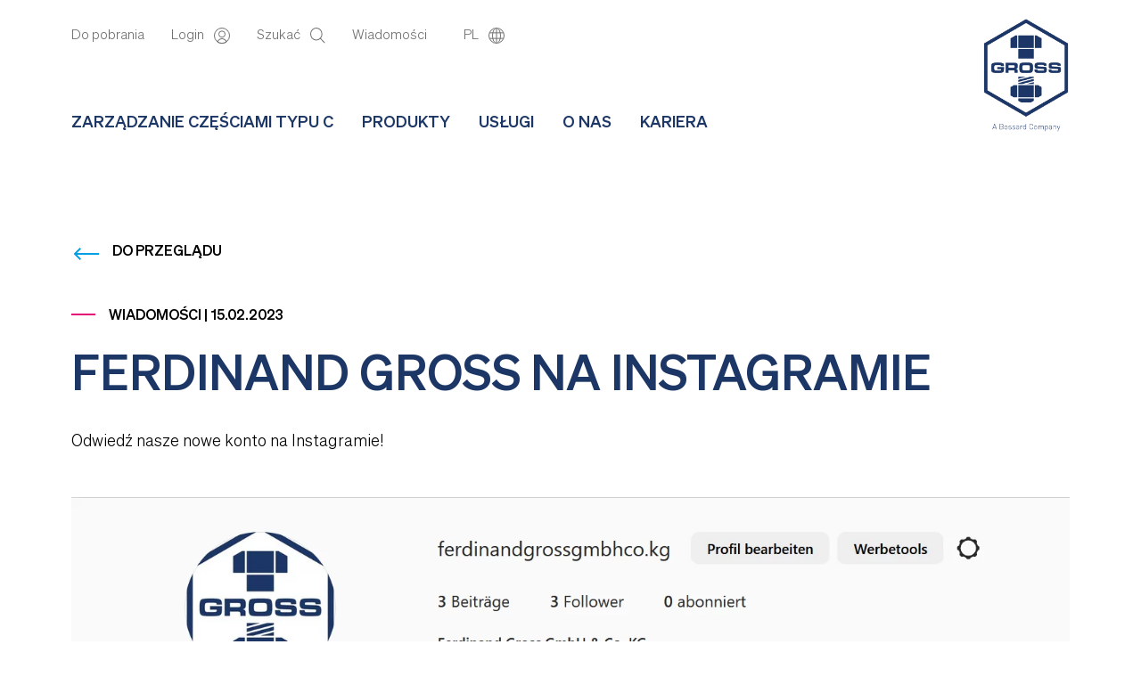

--- FILE ---
content_type: text/html; charset=UTF-8
request_url: https://www.schrauben-gross.com/pl/News_PL/Ferdinand%2BGross%2Bna%2BInstagramie~_news52
body_size: 95933
content:
<!doctype html>
<html lang="pl_PL">
<head>
        <meta charset="utf-8">
    <meta name="viewport" content="width=device-width, initial-scale=1, shrink-to-fit=no">
    <meta http-equiv="x-ua-compatible" content="ie=edge">

            <link rel="icon" type="image/svg+xml" href="/bundles/ferdinandgross/img/favicon.svg" sizes="any">
    
    
    
    
        

                                            
            <title>News_PL</title>
    

    
        <link href="/cache-buster-1768566914/bundles/ferdinandgross/build/main.css" media="all" rel="stylesheet" type="text/css" as="style" />
    
        
        
    </head>
<body>
<div id="application">
                                                    

<header>
    <div class="container">
        <div class="row">
            <div class="col-5 col-md-8 col-lg-9 flex-column-center lg-flex-column-space-between">
                <div class="meta-navigations d-none d-lg-flex flex-row-space-between">
                                            <nav class="navbar navbar-expand navbar-dark-text">
                            <div class="collapse navbar-collapse">
                                                                    <ul class="navbar-nav">
                                                                                                                                    <li class="nav-item">
                                                                                                                                                            <a class="nav-link " href="http://www.schrauben-gross.com/pl/downloads_pl">
                                                        Do pobrania
                                                    </a>
                                                </li>
                                                                                                                                                                        <li class="nav-item">
                                                <a class="nav-link "
                                                   href="/pl/login_pl">
                                                    Login
                                                    <div class="nav-item-icon">
                                                        






                    <picture >
	<source srcset="/test/person.svg 1x" type="image/svg+xml" />
	<source srcset="/test/person.svg 1x" type="image/svg+xml" />
	<source srcset="/test/person.svg 1x" type="image/svg+xml" />
	<img src="/test/person.svg" alt="" loading="lazy" srcset="/test/person.svg 1x" />
</picture>


            
                                                    </div>
                                                </a>
                                                                                            </li>
                                                                                    <li class="nav-item">
                                                <a class="nav-link nav-link-search"
                                                   href="/suche">
                                                    Szukać
                                                    <div class="nav-item-icon">
                                                        






                    <picture >
	<source srcset="/test/lupe.svg 1x" type="image/svg+xml" />
	<source srcset="/test/lupe.svg 1x" type="image/svg+xml" />
	<source srcset="/test/lupe.svg 1x" type="image/svg+xml" />
	<img src="/test/lupe.svg" alt="" loading="lazy" srcset="/test/lupe.svg 1x" />
</picture>


            
                                                    </div>
                                                </a>
                                                                                                                                                <form class="search-form"
      method="get"
      target="_blank"
      action="https://shop.schrauben-gross.com/pl/catalogsearch/result/">
    <div class="form-group d-flex">
        <input class="form-control" type="text" name="q" placeholder="wyszukiwanie części"/>
        <button class="btn btn-primary" type="submit">
            <i class="fas fa-search"></i>
        </button>
    </div>
</form>

                                                                                            </li>
                                                                                    <li class="nav-item">
                                                <a class="nav-link "
                                                   href="/pl/News_PL">
                                                    Wiadomości
                                                    <div class="nav-item-icon">
                                                        






            
                                                    </div>
                                                </a>
                                                                                            </li>
                                        
                                                                                                                                                                                                                                                                                                                                                                                            <li class="nav-item nav-item-language-select dropdown">
                                            <a class="nav-link dropdown-toggle" data-bs-toggle="dropdown" href="#"
                                               role="button" aria-expanded="false">
                                                PL
                                                <div class="nav-item-icon">
                                                    






                    <picture >
	<source srcset="/test/world.svg 1x" type="image/svg+xml" />
	<source srcset="/test/world.svg 1x" type="image/svg+xml" />
	<source srcset="/test/world.svg 1x" type="image/svg+xml" />
	<img src="/test/world.svg" alt="" loading="lazy" srcset="/test/world.svg 1x" />
</picture>


            
                                                </div>
                                            </a>
                                            <ul class="dropdown-menu language-dropdown-menu">
                                                                                                    <li>
                                                        <a class="dropdown-item" href="/en/news_en/Ferdinand%2BGross%2Bna%2BInstagramie~_news52">
                                                            <img class="language-switcher-img"
                                                                 src="/bundles/pimcoreadmin/img/flags/countries/gb.svg"
                                                                 height="20"
                                                                 width="25"/>
                                                            angielski
                                                        </a>
                                                    </li>
                                                                                                    <li>
                                                        <a class="dropdown-item" href="/news/Ferdinand%2BGross%2Bna%2BInstagramie~_news52">
                                                            <img class="language-switcher-img"
                                                                 src="/bundles/pimcoreadmin/img/flags/countries/de.svg"
                                                                 height="20"
                                                                 width="25"/>
                                                            niemiecki
                                                        </a>
                                                    </li>
                                                                                                    <li>
                                                        <a class="dropdown-item" href="/pl/News_PL/Ferdinand%2BGross%2Bna%2BInstagramie~_news52">
                                                            <img class="language-switcher-img"
                                                                 src="/bundles/pimcoreadmin/img/flags/countries/pl.svg"
                                                                 height="20"
                                                                 width="25"/>
                                                            polski
                                                        </a>
                                                    </li>
                                                                                                    <li>
                                                        <a class="dropdown-item" href="/hu/news_hu/Ferdinand%2BGross%2Bna%2BInstagramie~_news52">
                                                            <img class="language-switcher-img"
                                                                 src="/bundles/pimcoreadmin/img/flags/countries/hu.svg"
                                                                 height="20"
                                                                 width="25"/>
                                                            węgierski
                                                        </a>
                                                    </li>
                                                                                                    <li>
                                                        <a class="dropdown-item" href="/ro/news_ro/Ferdinand%2BGross%2Bna%2BInstagramie~_news52">
                                                            <img class="language-switcher-img"
                                                                 src="/bundles/pimcoreadmin/img/flags/countries/ro.svg"
                                                                 height="20"
                                                                 width="25"/>
                                                            rumuński
                                                        </a>
                                                    </li>
                                                                                                    <li>
                                                        <a class="dropdown-item" href="/cz/news_CZ/Ferdinand%2BGross%2Bna%2BInstagramie~_news52">
                                                            <img class="language-switcher-img"
                                                                 src="/bundles/pimcoreadmin/img/flags/countries/cz.svg"
                                                                 height="20"
                                                                 width="25"/>
                                                            czeski
                                                        </a>
                                                    </li>
                                                                                            </ul>
                                        </li>
                                    </ul>
                                                            </div>
                        </nav>
                                    </div>
                <nav id="mainMenu" class="navbar navbar-expand-lg navbar-light">
                    <button
                        class="navbar-toggler navbar-toggler-main pl-0"
                        type="button"
                        data-bs-toggle="collapse"
                        data-bs-target="#megaMenu"
                        aria-controls="megaMenu"
                        aria-expanded="false"
                        aria-label="Toggle navigation">
                        <span class="navbar-toggler-icon"></span>
                    </button>
                    <div id="megaMenu" class="collapse navbar-collapse">
                        <div class="container d-block d-lg-none">
                            <div class="row">
                                <div class="col-12">
                                    <div class="mobile-nav-header d-flex flex-row-space-between">
                                        <button
                                            class="navbar-toggler pl-0"
                                            type="button"
                                            data-bs-toggle="collapse"
                                            data-bs-target="#megaMenu"
                                            aria-controls="megaMenu"
                                            aria-expanded="false"
                                            aria-label="Toggle navigation">
                                            <span class="navbar-toggler-icon"></span>
                                        </button>
                                        <div class="meta-navigations">
                                            <nav class="navbar navbar-expand navbar-dark-text">
                                                <div class="collapse navbar-collapse">
                                                                                                            <ul class="navbar-nav">
                                                                                                                            <li class="nav-item">
                                                                    <a class="nav-link "
                                                                       href="/pl/login_pl">
                                                                        Login
                                                                        <div class="nav-item-icon">
                                                                            






                    <picture >
	<source srcset="/test/person.svg 1x" type="image/svg+xml" />
	<source srcset="/test/person.svg 1x" type="image/svg+xml" />
	<source srcset="/test/person.svg 1x" type="image/svg+xml" />
	<img src="/test/person.svg" alt="" loading="lazy" srcset="/test/person.svg 1x" />
</picture>


            
                                                                        </div>
                                                                    </a>
                                                                </li>
                                                                                                                            <li class="nav-item">
                                                                    <a class="nav-link nav-link-search"
                                                                       href="/suche">
                                                                        Szukać
                                                                        <div class="nav-item-icon">
                                                                            






                    <picture >
	<source srcset="/test/lupe.svg 1x" type="image/svg+xml" />
	<source srcset="/test/lupe.svg 1x" type="image/svg+xml" />
	<source srcset="/test/lupe.svg 1x" type="image/svg+xml" />
	<img src="/test/lupe.svg" alt="" loading="lazy" srcset="/test/lupe.svg 1x" />
</picture>


            
                                                                        </div>
                                                                    </a>
                                                                </li>
                                                                                                                            <li class="nav-item">
                                                                    <a class="nav-link "
                                                                       href="/pl/News_PL">
                                                                        Wiadomości
                                                                        <div class="nav-item-icon">
                                                                            






            
                                                                        </div>
                                                                    </a>
                                                                </li>
                                                            
                                                                                                                                                                                                                                                                                                                                                                                                                                                                                                                                                                                                                                            <li class="nav-item nav-item-language-select dropdown">
                                                                <a class="nav-link dropdown-toggle"
                                                                   data-bs-toggle="dropdown" href="#"
                                                                   role="button" aria-expanded="false">
                                                                    PL
                                                                    <div class="nav-item-icon">
                                                                        






                    <picture >
	<source srcset="/test/world.svg 1x" type="image/svg+xml" />
	<source srcset="/test/world.svg 1x" type="image/svg+xml" />
	<source srcset="/test/world.svg 1x" type="image/svg+xml" />
	<img src="/test/world.svg" alt="" loading="lazy" srcset="/test/world.svg 1x" />
</picture>


            
                                                                    </div>
                                                                </a>
                                                                <ul class="dropdown-menu language-dropdown-menu">
                                                                                                                                            <li>
                                                                            <a class="dropdown-item"
                                                                               href="/en/news_en/Ferdinand%2BGross%2Bna%2BInstagramie~_news52">
                                                                                <img class="language-switcher-img"
                                                                                     src="/bundles/pimcoreadmin/img/flags/countries/gb.svg"
                                                                                     height="20"
                                                                                     width="25"/>
                                                                                angielski
                                                                            </a>
                                                                        </li>
                                                                                                                                            <li>
                                                                            <a class="dropdown-item"
                                                                               href="/news/Ferdinand%2BGross%2Bna%2BInstagramie~_news52">
                                                                                <img class="language-switcher-img"
                                                                                     src="/bundles/pimcoreadmin/img/flags/countries/de.svg"
                                                                                     height="20"
                                                                                     width="25"/>
                                                                                niemiecki
                                                                            </a>
                                                                        </li>
                                                                                                                                            <li>
                                                                            <a class="dropdown-item"
                                                                               href="/pl/News_PL/Ferdinand%2BGross%2Bna%2BInstagramie~_news52">
                                                                                <img class="language-switcher-img"
                                                                                     src="/bundles/pimcoreadmin/img/flags/countries/pl.svg"
                                                                                     height="20"
                                                                                     width="25"/>
                                                                                polski
                                                                            </a>
                                                                        </li>
                                                                                                                                            <li>
                                                                            <a class="dropdown-item"
                                                                               href="/hu/news_hu/Ferdinand%2BGross%2Bna%2BInstagramie~_news52">
                                                                                <img class="language-switcher-img"
                                                                                     src="/bundles/pimcoreadmin/img/flags/countries/hu.svg"
                                                                                     height="20"
                                                                                     width="25"/>
                                                                                węgierski
                                                                            </a>
                                                                        </li>
                                                                                                                                            <li>
                                                                            <a class="dropdown-item"
                                                                               href="/ro/news_ro/Ferdinand%2BGross%2Bna%2BInstagramie~_news52">
                                                                                <img class="language-switcher-img"
                                                                                     src="/bundles/pimcoreadmin/img/flags/countries/ro.svg"
                                                                                     height="20"
                                                                                     width="25"/>
                                                                                rumuński
                                                                            </a>
                                                                        </li>
                                                                                                                                            <li>
                                                                            <a class="dropdown-item"
                                                                               href="/cz/news_CZ/Ferdinand%2BGross%2Bna%2BInstagramie~_news52">
                                                                                <img class="language-switcher-img"
                                                                                     src="/bundles/pimcoreadmin/img/flags/countries/cz.svg"
                                                                                     height="20"
                                                                                     width="25"/>
                                                                                czeski
                                                                            </a>
                                                                        </li>
                                                                                                                                    </ul>
                                                            </li>
                                                        </ul>
                                                                                                    </div>
                                            </nav>
                                        </div>
                                    </div>
                                    <ul class="navbar-main navbar-main-mobile navbar-nav w-100 mb-4">
                                                                                                                                    
<li class="nav-item dropdown has-mega-menu">
    <a class="nav-link main-nav-link dropdown-toggle is-flex"
        href="#"
        id="navbarDropdown1"
        role="button"
        data-bs-toggle="dropdown"
        aria-expanded="false">
        zarządzanie częściami typu C
    </a>
    <div class="dropdown-menu mega-menu" role="menu" aria-labelledby="navbarDropdown1" data-bs-popper="none">
        <div class="mega-menu-overflow-wrap">
            <div class="container p-0 px-lg-reset">
                <div class="row">
                    <div class="col-12 col-lg-7 bg-white-left left">
                        <div class="col-mega-menu">
                                                                                                                    <ul class="list-unstyled">
                            <li>
                            <a class="link-arrow-svg-animation "
                    
                   href="/pl/C-Teile-Management_PL">
                    <svg class="arrow-svg" xmlns='http://www.w3.org/2000/svg' viewBox='0 0 40 16'>
    <line x1="-20" y1="8" x2="30" y2="8" />
    <path class="arrow-svg-path" d='M0 8L0 8M23 1L30 8L23 15'/>
</svg>

                    <span class="nav-item-text text-wrap">
                        <span class="nav-item-text-top">ZARZĄDZANIE CZĘŚCIAMI TYPU C</span>
                        <br/>
                        <span class="nav-item-text-bottom">
                                        Kompleksowe zarządzanie częściami typu C

                        </span>
                    </span>
                </a>
                                </li>
            <li>
                            <a class="link-arrow-svg-animation "
                    
                   href="/pl/C-Teile-Management_PL/Analyse-Implementierung_PL">
                    <svg class="arrow-svg" xmlns='http://www.w3.org/2000/svg' viewBox='0 0 40 16'>
    <line x1="-20" y1="8" x2="30" y2="8" />
    <path class="arrow-svg-path" d='M0 8L0 8M23 1L30 8L23 15'/>
</svg>

                    <span class="nav-item-text text-wrap">
                        <span class="nav-item-text-top">ANALIZA I WDROŻENIE</span>
                        <br/>
                        <span class="nav-item-text-bottom">
                                        Systemów, procesów, oszczędności kosztów

                        </span>
                    </span>
                </a>
                                </li>
            <li>
                            <a class="link-arrow-svg-animation "
                    
                   href="/pl/C-Teile-Management_PL/Belieferungssysteme_PL">
                    <svg class="arrow-svg" xmlns='http://www.w3.org/2000/svg' viewBox='0 0 40 16'>
    <line x1="-20" y1="8" x2="30" y2="8" />
    <path class="arrow-svg-path" d='M0 8L0 8M23 1L30 8L23 15'/>
</svg>

                    <span class="nav-item-text text-wrap">
                        <span class="nav-item-text-top">SYSTEMY DOSTAW</span>
                        <br/>
                        <span class="nav-item-text-bottom">
                                        Rozwiązania na każde potrzeby

                        </span>
                    </span>
                </a>
                                </li>
            <li>
                            <a class="link-arrow-svg-animation "
                    
                   href="/c-teile-management/falcon">
                    <svg class="arrow-svg" xmlns='http://www.w3.org/2000/svg' viewBox='0 0 40 16'>
    <line x1="-20" y1="8" x2="30" y2="8" />
    <path class="arrow-svg-path" d='M0 8L0 8M23 1L30 8L23 15'/>
</svg>

                    <span class="nav-item-text text-wrap">
                        <span class="nav-item-text-top">Falcon / E-Kanban</span>
                        <br/>
                        <span class="nav-item-text-bottom">
                                        Nowa definicja Kanban’u

                        </span>
                    </span>
                </a>
                                </li>
    </ul>
                                                    </div>
                    </div>
                    <div class="d-none d-lg-block col-lg-5 bg-light-gray-right right">
                        <div class="col-mega-menu">
                                                                                    <picture >
	<img src="/Neue%20Bilder/Falcon%202023/Falcon-Menu-PL@2x.webp" alt="" loading="lazy" />
</picture>

                            <h2 class="headline-primary">E-KANBAN FALCON</h2>

<p>Ponad 90% naszych Klientów wykorzystujących system Kanban stosuje Falcon, naszą aplikację online. Poznajcie Państwo jej wszystkie funkcje i zalety!</p>

<p><span class="link-arrow-svg-animation post-arrow-insert">WIĘCEJ INFORMACJI</span></p>

                        </div>
                    </div>
                </div>
            </div>
        </div>
    </div>
</li>


                                                                                                                                                                                
<li class="nav-item dropdown has-mega-menu">
    <a class="nav-link main-nav-link dropdown-toggle is-flex"
        href="#"
        id="navbarDropdown2"
        role="button"
        data-bs-toggle="dropdown"
        aria-expanded="false">
        Produkty
    </a>
    <div class="dropdown-menu mega-menu" role="menu" aria-labelledby="navbarDropdown2" data-bs-popper="none">
        <div class="mega-menu-overflow-wrap">
            <div class="container p-0 px-lg-reset">
                <div class="row">
                    <div class="col-12 col-lg-7 bg-white-left left">
                        <div class="col-mega-menu">
                                                                                                                    <ul class="list-unstyled">
                            <li>
                            <a class="link-arrow-svg-animation "
                    
                   href="/pl/Produkte_PL/Verbindungstechnik_PL">
                    <svg class="arrow-svg" xmlns='http://www.w3.org/2000/svg' viewBox='0 0 40 16'>
    <line x1="-20" y1="8" x2="30" y2="8" />
    <path class="arrow-svg-path" d='M0 8L0 8M23 1L30 8L23 15'/>
</svg>

                    <span class="nav-item-text text-wrap">
                        <span class="nav-item-text-top">ELEMENTY ZŁĄCZNE</span>
                        <br/>
                        <span class="nav-item-text-bottom">
                                        Od śrub aż po zawleczki

                        </span>
                    </span>
                </a>
                                </li>
            <li>
                            <a class="link-arrow-svg-animation "
                    
                   href="/pl/Produkte_PL/Zeichnungsteile_PL">
                    <svg class="arrow-svg" xmlns='http://www.w3.org/2000/svg' viewBox='0 0 40 16'>
    <line x1="-20" y1="8" x2="30" y2="8" />
    <path class="arrow-svg-path" d='M0 8L0 8M23 1L30 8L23 15'/>
</svg>

                    <span class="nav-item-text text-wrap">
                        <span class="nav-item-text-top">CZĘŚCI WEDŁUG RYSUNKÓW</span>
                        <br/>
                        <span class="nav-item-text-bottom">
                                        Części precyzyjne i niestandardowe na Państwa specjalne zamówienie

                        </span>
                    </span>
                </a>
                                </li>
            <li>
                            <a class="link-arrow-svg-animation "
                    
                   href="/pl/Produkte_PL/Technische-Sortimente-Werkzeuge_PL">
                    <svg class="arrow-svg" xmlns='http://www.w3.org/2000/svg' viewBox='0 0 40 16'>
    <line x1="-20" y1="8" x2="30" y2="8" />
    <path class="arrow-svg-path" d='M0 8L0 8M23 1L30 8L23 15'/>
</svg>

                    <span class="nav-item-text text-wrap">
                        <span class="nav-item-text-top">PRODUKTY TECHNICZNE I NARZĘDZIA</span>
                        <br/>
                        <span class="nav-item-text-bottom">
                                        Części elektryczne i hydrauliczne, łożyska kulkowe, uszczelki, wysokiej jakości narzędzia i wiele innych

                        </span>
                    </span>
                </a>
                                </li>
            <li>
                            <a class="link-arrow-svg-animation "
                    
                   href="/pl/Produkte_PL/Chemieprodukte_PL">
                    <svg class="arrow-svg" xmlns='http://www.w3.org/2000/svg' viewBox='0 0 40 16'>
    <line x1="-20" y1="8" x2="30" y2="8" />
    <path class="arrow-svg-path" d='M0 8L0 8M23 1L30 8L23 15'/>
</svg>

                    <span class="nav-item-text text-wrap">
                        <span class="nav-item-text-top">PRODUKTY CHEMICZNE</span>
                        <br/>
                        <span class="nav-item-text-bottom">
                                        Smary i oleje o wysokiej wydajności

                        </span>
                    </span>
                </a>
                                </li>
            <li>
                            <a class="link-arrow-svg-animation "
                    
                   href="/pl/Produkte_PL/Bahnspezifische-Produkte_PL">
                    <svg class="arrow-svg" xmlns='http://www.w3.org/2000/svg' viewBox='0 0 40 16'>
    <line x1="-20" y1="8" x2="30" y2="8" />
    <path class="arrow-svg-path" d='M0 8L0 8M23 1L30 8L23 15'/>
</svg>

                    <span class="nav-item-text text-wrap">
                        <span class="nav-item-text-top">PRODUKTY DLA BRANŻY KOLEJOWEJ</span>
                        <br/>
                        <span class="nav-item-text-bottom">
                                        Program dostaw z własnych magazynów dedykowany dla branży kolejowej

                        </span>
                    </span>
                </a>
                                </li>
    </ul>
                                                    </div>
                    </div>
                    <div class="d-none d-lg-block col-lg-5 bg-light-gray-right right">
                        <div class="col-mega-menu">
                                                                                    <picture >
	<img src="/menu/produkte_widget.png" alt="" loading="lazy" />
</picture>

                            <h2 class="headline-primary">RYSUNEK I CZĘŚCI SPECJALNE</h2>

<p>Zespół doświadczonych technologów, obszerne portfolio, światowy sourcing - poznaj nasze części typu C na specjalne zamówienia Klientów!</p>

<p><span class="link-arrow-svg-animation post-arrow-insert">WIĘCEJ INFORMACJI</span></p>

                        </div>
                    </div>
                </div>
            </div>
        </div>
    </div>
</li>


                                                                                                                                                                                
<li class="nav-item dropdown has-mega-menu">
    <a class="nav-link main-nav-link dropdown-toggle is-flex"
        href="#"
        id="navbarDropdown3"
        role="button"
        data-bs-toggle="dropdown"
        aria-expanded="false">
        USŁUGI
    </a>
    <div class="dropdown-menu mega-menu" role="menu" aria-labelledby="navbarDropdown3" data-bs-popper="none">
        <div class="mega-menu-overflow-wrap">
            <div class="container p-0 px-lg-reset">
                <div class="row">
                    <div class="col-12 col-lg-7 bg-white-left left">
                        <div class="col-mega-menu">
                                                                                                                    <ul class="list-unstyled">
                            <li>
                            <a class="link-arrow-svg-animation "
                    
                   href="/pl/Services_PL/Safe-Supply-Chain-Management_PL">
                    <svg class="arrow-svg" xmlns='http://www.w3.org/2000/svg' viewBox='0 0 40 16'>
    <line x1="-20" y1="8" x2="30" y2="8" />
    <path class="arrow-svg-path" d='M0 8L0 8M23 1L30 8L23 15'/>
</svg>

                    <span class="nav-item-text text-wrap">
                        <span class="nav-item-text-top">ZARZĄDZANIE BEZPIECZEŃSTWEM ŁAŃCUCHA DOSTAW</span>
                        <br/>
                        <span class="nav-item-text-bottom">
                                        Aktywne zarządzanie ryzykiem w celu zapewnienia maksymalnego bezpieczeństwa zaopatrzenia

                        </span>
                    </span>
                </a>
                                </li>
            <li>
                            <a class="link-arrow-svg-animation "
                    
                   href="/pl/Services_PL/Sortiments-Beratung_PL">
                    <svg class="arrow-svg" xmlns='http://www.w3.org/2000/svg' viewBox='0 0 40 16'>
    <line x1="-20" y1="8" x2="30" y2="8" />
    <path class="arrow-svg-path" d='M0 8L0 8M23 1L30 8L23 15'/>
</svg>

                    <span class="nav-item-text text-wrap">
                        <span class="nav-item-text-top">DORADZTWO ASORTYMENTOWE</span>
                        <br/>
                        <span class="nav-item-text-bottom">
                                        Standaryzacja zapotrzebowania w części typu C w celu zwiększenia produkcyjności

                        </span>
                    </span>
                </a>
                                </li>
            <li>
                            <a class="link-arrow-svg-animation "
                    
                   href="/pl/Services_PL/Technische-Beratung_PL">
                    <svg class="arrow-svg" xmlns='http://www.w3.org/2000/svg' viewBox='0 0 40 16'>
    <line x1="-20" y1="8" x2="30" y2="8" />
    <path class="arrow-svg-path" d='M0 8L0 8M23 1L30 8L23 15'/>
</svg>

                    <span class="nav-item-text text-wrap">
                        <span class="nav-item-text-top">DORADZTWO TECHNICZNE</span>
                        <br/>
                        <span class="nav-item-text-bottom">
                                        Technologie, powierzchnie, warsztaty i szkolenia

                        </span>
                    </span>
                </a>
                                </li>
            <li>
                            <a class="link-arrow-svg-animation "
                    
                   href="/pl/Services_PL/Hoechste-Qualitaet_PL">
                    <svg class="arrow-svg" xmlns='http://www.w3.org/2000/svg' viewBox='0 0 40 16'>
    <line x1="-20" y1="8" x2="30" y2="8" />
    <path class="arrow-svg-path" d='M0 8L0 8M23 1L30 8L23 15'/>
</svg>

                    <span class="nav-item-text text-wrap">
                        <span class="nav-item-text-top">ZARZĄDZANIE JAKOŚCIĄ</span>
                        <br/>
                        <span class="nav-item-text-bottom">
                                        Standaryzacja i indywidualizacja procesów zarządzania jakością

                        </span>
                    </span>
                </a>
                                </li>
    </ul>
                                                    </div>
                    </div>
                    <div class="d-none d-lg-block col-lg-5 bg-light-gray-right right">
                        <div class="col-mega-menu">
                                                                                    <picture >
	<img src="/Neue%20Bilder/Menu/Services%20Widget@2x.png" alt="" loading="lazy" />
</picture>

                            <h2 class="headline-primary"><strong>ZARZĄDZANIE BEZPIECZEŃSTWEM ŁAŃCUCHA DOSTAW</strong></h2>

<p>Nasz aktywny system zarządzania ryzykiem jest gwarancją Państwa zaopatrzenia w części typu C w przypadku przestojów w dostawach!</p>

<p><span class="link-arrow-svg-animation post-arrow-insert"><strong>Więcej informacji</strong></span></p>

                        </div>
                    </div>
                </div>
            </div>
        </div>
    </div>
</li>


                                                                                                                                                                                
<li class="nav-item dropdown has-mega-menu">
    <a class="nav-link main-nav-link dropdown-toggle is-flex"
        href="#"
        id="navbarDropdown4"
        role="button"
        data-bs-toggle="dropdown"
        aria-expanded="false">
        O NAS
    </a>
    <div class="dropdown-menu mega-menu" role="menu" aria-labelledby="navbarDropdown4" data-bs-popper="none">
        <div class="mega-menu-overflow-wrap">
            <div class="container p-0 px-lg-reset">
                <div class="row">
                    <div class="col-12 col-lg-7 bg-white-left left">
                        <div class="col-mega-menu">
                                                                                                                    <ul class="list-unstyled">
                            <li>
                            <a class="link-arrow-svg-animation "
                    
                   href="/pl/Ueber-uns_PL">
                    <svg class="arrow-svg" xmlns='http://www.w3.org/2000/svg' viewBox='0 0 40 16'>
    <line x1="-20" y1="8" x2="30" y2="8" />
    <path class="arrow-svg-path" d='M0 8L0 8M23 1L30 8L23 15'/>
</svg>

                    <span class="nav-item-text text-wrap">
                        <span class="nav-item-text-top">PROFIL</span>
                        <br/>
                        <span class="nav-item-text-bottom">
                                        Rzetelny Partner

                        </span>
                    </span>
                </a>
                                </li>
            <li>
                            <a class="link-arrow-svg-animation "
                    
                   href="/pl/Ueber-uns_PL/Philosophie_PL">
                    <svg class="arrow-svg" xmlns='http://www.w3.org/2000/svg' viewBox='0 0 40 16'>
    <line x1="-20" y1="8" x2="30" y2="8" />
    <path class="arrow-svg-path" d='M0 8L0 8M23 1L30 8L23 15'/>
</svg>

                    <span class="nav-item-text text-wrap">
                        <span class="nav-item-text-top">HIGH QUALITY CONNECTIONS</span>
                        <br/>
                        <span class="nav-item-text-bottom">
                                        Nasza filozofia

                        </span>
                    </span>
                </a>
                                </li>
            <li>
                            <a class="link-arrow-svg-animation "
                    
                   href="/pl/Ueber-uns_PL/Standorte_PL">
                    <svg class="arrow-svg" xmlns='http://www.w3.org/2000/svg' viewBox='0 0 40 16'>
    <line x1="-20" y1="8" x2="30" y2="8" />
    <path class="arrow-svg-path" d='M0 8L0 8M23 1L30 8L23 15'/>
</svg>

                    <span class="nav-item-text text-wrap">
                        <span class="nav-item-text-top">LOKALIZACJE</span>
                        <br/>
                        <span class="nav-item-text-bottom">
                                        Międzynarodowe i regionalne

                        </span>
                    </span>
                </a>
                                </li>
            <li>
                            <a class="link-arrow-svg-animation "
                    
                   href="/pl/Ueber-uns_PL/Auszeichnungen_PL">
                    <svg class="arrow-svg" xmlns='http://www.w3.org/2000/svg' viewBox='0 0 40 16'>
    <line x1="-20" y1="8" x2="30" y2="8" />
    <path class="arrow-svg-path" d='M0 8L0 8M23 1L30 8L23 15'/>
</svg>

                    <span class="nav-item-text text-wrap">
                        <span class="nav-item-text-top">WYRÓŻNIENIA</span>
                        <br/>
                        <span class="nav-item-text-bottom">
                                        Wyróżnienia i nagrody

                        </span>
                    </span>
                </a>
                                </li>
            <li>
                            <a class="link-arrow-svg-animation "
                    
                   href="/pl/Ueber-uns_PL/Historie_PL">
                    <svg class="arrow-svg" xmlns='http://www.w3.org/2000/svg' viewBox='0 0 40 16'>
    <line x1="-20" y1="8" x2="30" y2="8" />
    <path class="arrow-svg-path" d='M0 8L0 8M23 1L30 8L23 15'/>
</svg>

                    <span class="nav-item-text text-wrap">
                        <span class="nav-item-text-top">HISTORIA</span>
                        <br/>
                        <span class="nav-item-text-bottom">
                                        Ponad 160 lat tradycji i doświadczenia

                        </span>
                    </span>
                </a>
                                </li>
            <li>
                            <a class="link-arrow-svg-animation "
                    
                   href="/pl/Ueber-uns_PL/Unternehmenskultur_PL">
                    <svg class="arrow-svg" xmlns='http://www.w3.org/2000/svg' viewBox='0 0 40 16'>
    <line x1="-20" y1="8" x2="30" y2="8" />
    <path class="arrow-svg-path" d='M0 8L0 8M23 1L30 8L23 15'/>
</svg>

                    <span class="nav-item-text text-wrap">
                        <span class="nav-item-text-top">KULTURA NASZEJ FIRMY</span>
                        <br/>
                        <span class="nav-item-text-bottom">
                                        Nasze wartości i zasady

                        </span>
                    </span>
                </a>
                                </li>
    </ul>
                                                    </div>
                    </div>
                    <div class="d-none d-lg-block col-lg-5 bg-light-gray-right right">
                        <div class="col-mega-menu">
                                                                                    <picture >
	<img src="/%C3%9Cber%20Uns/Visual%402x-DE.webp" alt="" loading="lazy" />
</picture>

                            <h2 class="headline-primary"><strong>160 lat historii przemysłu</strong></h2>

<p>Dzięki 160-letniej historii przemysłowej jesteśmy dystrybutorem śrub z najdłuższą tradycją w Niemczech.</p>

<p><span class="link-arrow-svg-animation post-arrow-insert"><a href="/pl/Ueber-uns_PL/Historie_PL">WIĘCEJ INFORMACJI</a></span></p>

                        </div>
                    </div>
                </div>
            </div>
        </div>
    </div>
</li>


                                                                                                                                                                                
<li class="nav-item dropdown has-mega-menu">
    <a class="nav-link main-nav-link dropdown-toggle is-flex"
        href="#"
        id="navbarDropdown5"
        role="button"
        data-bs-toggle="dropdown"
        aria-expanded="false">
        KARIERA
    </a>
    <div class="dropdown-menu mega-menu" role="menu" aria-labelledby="navbarDropdown5" data-bs-popper="none">
        <div class="mega-menu-overflow-wrap">
            <div class="container p-0 px-lg-reset">
                <div class="row">
                    <div class="col-12 col-lg-7 bg-white-left left">
                        <div class="col-mega-menu">
                                                                                                                    <ul class="list-unstyled">
                            <li>
                            <a class="link-arrow-svg-animation "
                    
                   href="/pl/karriere_pl">
                    <svg class="arrow-svg" xmlns='http://www.w3.org/2000/svg' viewBox='0 0 40 16'>
    <line x1="-20" y1="8" x2="30" y2="8" />
    <path class="arrow-svg-path" d='M0 8L0 8M23 1L30 8L23 15'/>
</svg>

                    <span class="nav-item-text text-wrap">
                        <span class="nav-item-text-top">KARIERA W FERDINAND GROSS</span>
                        <br/>
                        <span class="nav-item-text-bottom">
                                        Także jako Pracodawca: jesteśmy wielcy!

                        </span>
                    </span>
                </a>
                                </li>
    </ul>
                                                    </div>
                    </div>
                    <div class="d-none d-lg-block col-lg-5 bg-light-gray-right right">
                        <div class="col-mega-menu">
                                                                                    <picture >
	<img src="/Neue%20Bilder/Menu/Karriere%20Widget@2x.webp" alt="" loading="lazy" />
</picture>

                            <h2 class="headline-primary">KORZYŚCI</h2>

<p>Mobilna praca, wspaniałe eventy, wyjątkowa kultura zespołu - jest wiele dobrych powodów, aby aplikować o pracę w naszej firmie.</p>

<p><span class="link-arrow-svg-animation post-arrow-insert">WIĘCEJ INFORMACJI</span></p>

                        </div>
                    </div>
                </div>
            </div>
        </div>
    </div>
</li>


                                                                                                                        </ul>
                                </div>
                            </div>
                        </div>
                        <div class="schema-secondary d-block d-lg-none pt-4 pb-4">
                            <div class="container">
                                <div class="row">
                                    <div class="col-12">
                                                                                    <form class="search-form"
      method="get"
      target="_blank"
      action="https://shop.schrauben-gross.com/pl/catalogsearch/result/">
    <div class="form-group d-flex">
        <input class="form-control" type="text" name="q" placeholder="wyszukiwanie części"/>
        <button class="btn btn-primary" type="submit">
            <i class="fas fa-search"></i>
        </button>
    </div>
</form>

                                    </div>
                                </div>
                            </div>
                        </div>
                        <ul class="navbar-main navbar-nav w-100 d-none d-lg-flex">
                                                                                                
<li class="nav-item dropdown has-mega-menu">
    <a class="nav-link main-nav-link dropdown-toggle is-flex"
        href="#"
        id="navbarDropdown1"
        role="button"
        data-bs-toggle="dropdown"
        aria-expanded="false">
        zarządzanie częściami typu C
    </a>
    <div class="dropdown-menu mega-menu" role="menu" aria-labelledby="navbarDropdown1" data-bs-popper="none">
        <div class="mega-menu-overflow-wrap">
            <div class="container p-0 px-lg-reset">
                <div class="row">
                    <div class="col-12 col-lg-7 bg-white-left left">
                        <div class="col-mega-menu">
                                                                                                                    <ul class="list-unstyled">
                            <li>
                            <a class="link-arrow-svg-animation "
                    
                   href="/pl/C-Teile-Management_PL">
                    <svg class="arrow-svg" xmlns='http://www.w3.org/2000/svg' viewBox='0 0 40 16'>
    <line x1="-20" y1="8" x2="30" y2="8" />
    <path class="arrow-svg-path" d='M0 8L0 8M23 1L30 8L23 15'/>
</svg>

                    <span class="nav-item-text text-wrap">
                        <span class="nav-item-text-top">ZARZĄDZANIE CZĘŚCIAMI TYPU C</span>
                        <br/>
                        <span class="nav-item-text-bottom">
                                        Kompleksowe zarządzanie częściami typu C

                        </span>
                    </span>
                </a>
                                </li>
            <li>
                            <a class="link-arrow-svg-animation "
                    
                   href="/pl/C-Teile-Management_PL/Analyse-Implementierung_PL">
                    <svg class="arrow-svg" xmlns='http://www.w3.org/2000/svg' viewBox='0 0 40 16'>
    <line x1="-20" y1="8" x2="30" y2="8" />
    <path class="arrow-svg-path" d='M0 8L0 8M23 1L30 8L23 15'/>
</svg>

                    <span class="nav-item-text text-wrap">
                        <span class="nav-item-text-top">ANALIZA I WDROŻENIE</span>
                        <br/>
                        <span class="nav-item-text-bottom">
                                        Systemów, procesów, oszczędności kosztów

                        </span>
                    </span>
                </a>
                                </li>
            <li>
                            <a class="link-arrow-svg-animation "
                    
                   href="/pl/C-Teile-Management_PL/Belieferungssysteme_PL">
                    <svg class="arrow-svg" xmlns='http://www.w3.org/2000/svg' viewBox='0 0 40 16'>
    <line x1="-20" y1="8" x2="30" y2="8" />
    <path class="arrow-svg-path" d='M0 8L0 8M23 1L30 8L23 15'/>
</svg>

                    <span class="nav-item-text text-wrap">
                        <span class="nav-item-text-top">SYSTEMY DOSTAW</span>
                        <br/>
                        <span class="nav-item-text-bottom">
                                        Rozwiązania na każde potrzeby

                        </span>
                    </span>
                </a>
                                </li>
            <li>
                            <a class="link-arrow-svg-animation "
                    
                   href="/c-teile-management/falcon">
                    <svg class="arrow-svg" xmlns='http://www.w3.org/2000/svg' viewBox='0 0 40 16'>
    <line x1="-20" y1="8" x2="30" y2="8" />
    <path class="arrow-svg-path" d='M0 8L0 8M23 1L30 8L23 15'/>
</svg>

                    <span class="nav-item-text text-wrap">
                        <span class="nav-item-text-top">Falcon / E-Kanban</span>
                        <br/>
                        <span class="nav-item-text-bottom">
                                        Nowa definicja Kanban’u

                        </span>
                    </span>
                </a>
                                </li>
    </ul>
                                                    </div>
                    </div>
                    <div class="d-none d-lg-block col-lg-5 bg-light-gray-right right">
                        <div class="col-mega-menu">
                                                                                    <picture >
	<img src="/Neue%20Bilder/Falcon%202023/Falcon-Menu-PL@2x.webp" alt="" loading="lazy" />
</picture>

                            <h2 class="headline-primary">E-KANBAN FALCON</h2>

<p>Ponad 90% naszych Klientów wykorzystujących system Kanban stosuje Falcon, naszą aplikację online. Poznajcie Państwo jej wszystkie funkcje i zalety!</p>

<p><span class="link-arrow-svg-animation post-arrow-insert">WIĘCEJ INFORMACJI</span></p>

                        </div>
                    </div>
                </div>
            </div>
        </div>
    </div>
</li>


                                                                                                                                
<li class="nav-item dropdown has-mega-menu">
    <a class="nav-link main-nav-link dropdown-toggle is-flex"
        href="#"
        id="navbarDropdown2"
        role="button"
        data-bs-toggle="dropdown"
        aria-expanded="false">
        Produkty
    </a>
    <div class="dropdown-menu mega-menu" role="menu" aria-labelledby="navbarDropdown2" data-bs-popper="none">
        <div class="mega-menu-overflow-wrap">
            <div class="container p-0 px-lg-reset">
                <div class="row">
                    <div class="col-12 col-lg-7 bg-white-left left">
                        <div class="col-mega-menu">
                                                                                                                    <ul class="list-unstyled">
                            <li>
                            <a class="link-arrow-svg-animation "
                    
                   href="/pl/Produkte_PL/Verbindungstechnik_PL">
                    <svg class="arrow-svg" xmlns='http://www.w3.org/2000/svg' viewBox='0 0 40 16'>
    <line x1="-20" y1="8" x2="30" y2="8" />
    <path class="arrow-svg-path" d='M0 8L0 8M23 1L30 8L23 15'/>
</svg>

                    <span class="nav-item-text text-wrap">
                        <span class="nav-item-text-top">ELEMENTY ZŁĄCZNE</span>
                        <br/>
                        <span class="nav-item-text-bottom">
                                        Od śrub aż po zawleczki

                        </span>
                    </span>
                </a>
                                </li>
            <li>
                            <a class="link-arrow-svg-animation "
                    
                   href="/pl/Produkte_PL/Zeichnungsteile_PL">
                    <svg class="arrow-svg" xmlns='http://www.w3.org/2000/svg' viewBox='0 0 40 16'>
    <line x1="-20" y1="8" x2="30" y2="8" />
    <path class="arrow-svg-path" d='M0 8L0 8M23 1L30 8L23 15'/>
</svg>

                    <span class="nav-item-text text-wrap">
                        <span class="nav-item-text-top">CZĘŚCI WEDŁUG RYSUNKÓW</span>
                        <br/>
                        <span class="nav-item-text-bottom">
                                        Części precyzyjne i niestandardowe na Państwa specjalne zamówienie

                        </span>
                    </span>
                </a>
                                </li>
            <li>
                            <a class="link-arrow-svg-animation "
                    
                   href="/pl/Produkte_PL/Technische-Sortimente-Werkzeuge_PL">
                    <svg class="arrow-svg" xmlns='http://www.w3.org/2000/svg' viewBox='0 0 40 16'>
    <line x1="-20" y1="8" x2="30" y2="8" />
    <path class="arrow-svg-path" d='M0 8L0 8M23 1L30 8L23 15'/>
</svg>

                    <span class="nav-item-text text-wrap">
                        <span class="nav-item-text-top">PRODUKTY TECHNICZNE I NARZĘDZIA</span>
                        <br/>
                        <span class="nav-item-text-bottom">
                                        Części elektryczne i hydrauliczne, łożyska kulkowe, uszczelki, wysokiej jakości narzędzia i wiele innych

                        </span>
                    </span>
                </a>
                                </li>
            <li>
                            <a class="link-arrow-svg-animation "
                    
                   href="/pl/Produkte_PL/Chemieprodukte_PL">
                    <svg class="arrow-svg" xmlns='http://www.w3.org/2000/svg' viewBox='0 0 40 16'>
    <line x1="-20" y1="8" x2="30" y2="8" />
    <path class="arrow-svg-path" d='M0 8L0 8M23 1L30 8L23 15'/>
</svg>

                    <span class="nav-item-text text-wrap">
                        <span class="nav-item-text-top">PRODUKTY CHEMICZNE</span>
                        <br/>
                        <span class="nav-item-text-bottom">
                                        Smary i oleje o wysokiej wydajności

                        </span>
                    </span>
                </a>
                                </li>
            <li>
                            <a class="link-arrow-svg-animation "
                    
                   href="/pl/Produkte_PL/Bahnspezifische-Produkte_PL">
                    <svg class="arrow-svg" xmlns='http://www.w3.org/2000/svg' viewBox='0 0 40 16'>
    <line x1="-20" y1="8" x2="30" y2="8" />
    <path class="arrow-svg-path" d='M0 8L0 8M23 1L30 8L23 15'/>
</svg>

                    <span class="nav-item-text text-wrap">
                        <span class="nav-item-text-top">PRODUKTY DLA BRANŻY KOLEJOWEJ</span>
                        <br/>
                        <span class="nav-item-text-bottom">
                                        Program dostaw z własnych magazynów dedykowany dla branży kolejowej

                        </span>
                    </span>
                </a>
                                </li>
    </ul>
                                                    </div>
                    </div>
                    <div class="d-none d-lg-block col-lg-5 bg-light-gray-right right">
                        <div class="col-mega-menu">
                                                                                    <picture >
	<img src="/menu/produkte_widget.png" alt="" loading="lazy" />
</picture>

                            <h2 class="headline-primary">RYSUNEK I CZĘŚCI SPECJALNE</h2>

<p>Zespół doświadczonych technologów, obszerne portfolio, światowy sourcing - poznaj nasze części typu C na specjalne zamówienia Klientów!</p>

<p><span class="link-arrow-svg-animation post-arrow-insert">WIĘCEJ INFORMACJI</span></p>

                        </div>
                    </div>
                </div>
            </div>
        </div>
    </div>
</li>


                                                                                                                                
<li class="nav-item dropdown has-mega-menu">
    <a class="nav-link main-nav-link dropdown-toggle is-flex"
        href="#"
        id="navbarDropdown3"
        role="button"
        data-bs-toggle="dropdown"
        aria-expanded="false">
        USŁUGI
    </a>
    <div class="dropdown-menu mega-menu" role="menu" aria-labelledby="navbarDropdown3" data-bs-popper="none">
        <div class="mega-menu-overflow-wrap">
            <div class="container p-0 px-lg-reset">
                <div class="row">
                    <div class="col-12 col-lg-7 bg-white-left left">
                        <div class="col-mega-menu">
                                                                                                                    <ul class="list-unstyled">
                            <li>
                            <a class="link-arrow-svg-animation "
                    
                   href="/pl/Services_PL/Safe-Supply-Chain-Management_PL">
                    <svg class="arrow-svg" xmlns='http://www.w3.org/2000/svg' viewBox='0 0 40 16'>
    <line x1="-20" y1="8" x2="30" y2="8" />
    <path class="arrow-svg-path" d='M0 8L0 8M23 1L30 8L23 15'/>
</svg>

                    <span class="nav-item-text text-wrap">
                        <span class="nav-item-text-top">ZARZĄDZANIE BEZPIECZEŃSTWEM ŁAŃCUCHA DOSTAW</span>
                        <br/>
                        <span class="nav-item-text-bottom">
                                        Aktywne zarządzanie ryzykiem w celu zapewnienia maksymalnego bezpieczeństwa zaopatrzenia

                        </span>
                    </span>
                </a>
                                </li>
            <li>
                            <a class="link-arrow-svg-animation "
                    
                   href="/pl/Services_PL/Sortiments-Beratung_PL">
                    <svg class="arrow-svg" xmlns='http://www.w3.org/2000/svg' viewBox='0 0 40 16'>
    <line x1="-20" y1="8" x2="30" y2="8" />
    <path class="arrow-svg-path" d='M0 8L0 8M23 1L30 8L23 15'/>
</svg>

                    <span class="nav-item-text text-wrap">
                        <span class="nav-item-text-top">DORADZTWO ASORTYMENTOWE</span>
                        <br/>
                        <span class="nav-item-text-bottom">
                                        Standaryzacja zapotrzebowania w części typu C w celu zwiększenia produkcyjności

                        </span>
                    </span>
                </a>
                                </li>
            <li>
                            <a class="link-arrow-svg-animation "
                    
                   href="/pl/Services_PL/Technische-Beratung_PL">
                    <svg class="arrow-svg" xmlns='http://www.w3.org/2000/svg' viewBox='0 0 40 16'>
    <line x1="-20" y1="8" x2="30" y2="8" />
    <path class="arrow-svg-path" d='M0 8L0 8M23 1L30 8L23 15'/>
</svg>

                    <span class="nav-item-text text-wrap">
                        <span class="nav-item-text-top">DORADZTWO TECHNICZNE</span>
                        <br/>
                        <span class="nav-item-text-bottom">
                                        Technologie, powierzchnie, warsztaty i szkolenia

                        </span>
                    </span>
                </a>
                                </li>
            <li>
                            <a class="link-arrow-svg-animation "
                    
                   href="/pl/Services_PL/Hoechste-Qualitaet_PL">
                    <svg class="arrow-svg" xmlns='http://www.w3.org/2000/svg' viewBox='0 0 40 16'>
    <line x1="-20" y1="8" x2="30" y2="8" />
    <path class="arrow-svg-path" d='M0 8L0 8M23 1L30 8L23 15'/>
</svg>

                    <span class="nav-item-text text-wrap">
                        <span class="nav-item-text-top">ZARZĄDZANIE JAKOŚCIĄ</span>
                        <br/>
                        <span class="nav-item-text-bottom">
                                        Standaryzacja i indywidualizacja procesów zarządzania jakością

                        </span>
                    </span>
                </a>
                                </li>
    </ul>
                                                    </div>
                    </div>
                    <div class="d-none d-lg-block col-lg-5 bg-light-gray-right right">
                        <div class="col-mega-menu">
                                                                                    <picture >
	<img src="/Neue%20Bilder/Menu/Services%20Widget@2x.png" alt="" loading="lazy" />
</picture>

                            <h2 class="headline-primary"><strong>ZARZĄDZANIE BEZPIECZEŃSTWEM ŁAŃCUCHA DOSTAW</strong></h2>

<p>Nasz aktywny system zarządzania ryzykiem jest gwarancją Państwa zaopatrzenia w części typu C w przypadku przestojów w dostawach!</p>

<p><span class="link-arrow-svg-animation post-arrow-insert"><strong>Więcej informacji</strong></span></p>

                        </div>
                    </div>
                </div>
            </div>
        </div>
    </div>
</li>


                                                                                                                                
<li class="nav-item dropdown has-mega-menu">
    <a class="nav-link main-nav-link dropdown-toggle is-flex"
        href="#"
        id="navbarDropdown4"
        role="button"
        data-bs-toggle="dropdown"
        aria-expanded="false">
        O NAS
    </a>
    <div class="dropdown-menu mega-menu" role="menu" aria-labelledby="navbarDropdown4" data-bs-popper="none">
        <div class="mega-menu-overflow-wrap">
            <div class="container p-0 px-lg-reset">
                <div class="row">
                    <div class="col-12 col-lg-7 bg-white-left left">
                        <div class="col-mega-menu">
                                                                                                                    <ul class="list-unstyled">
                            <li>
                            <a class="link-arrow-svg-animation "
                    
                   href="/pl/Ueber-uns_PL">
                    <svg class="arrow-svg" xmlns='http://www.w3.org/2000/svg' viewBox='0 0 40 16'>
    <line x1="-20" y1="8" x2="30" y2="8" />
    <path class="arrow-svg-path" d='M0 8L0 8M23 1L30 8L23 15'/>
</svg>

                    <span class="nav-item-text text-wrap">
                        <span class="nav-item-text-top">PROFIL</span>
                        <br/>
                        <span class="nav-item-text-bottom">
                                        Rzetelny Partner

                        </span>
                    </span>
                </a>
                                </li>
            <li>
                            <a class="link-arrow-svg-animation "
                    
                   href="/pl/Ueber-uns_PL/Philosophie_PL">
                    <svg class="arrow-svg" xmlns='http://www.w3.org/2000/svg' viewBox='0 0 40 16'>
    <line x1="-20" y1="8" x2="30" y2="8" />
    <path class="arrow-svg-path" d='M0 8L0 8M23 1L30 8L23 15'/>
</svg>

                    <span class="nav-item-text text-wrap">
                        <span class="nav-item-text-top">HIGH QUALITY CONNECTIONS</span>
                        <br/>
                        <span class="nav-item-text-bottom">
                                        Nasza filozofia

                        </span>
                    </span>
                </a>
                                </li>
            <li>
                            <a class="link-arrow-svg-animation "
                    
                   href="/pl/Ueber-uns_PL/Standorte_PL">
                    <svg class="arrow-svg" xmlns='http://www.w3.org/2000/svg' viewBox='0 0 40 16'>
    <line x1="-20" y1="8" x2="30" y2="8" />
    <path class="arrow-svg-path" d='M0 8L0 8M23 1L30 8L23 15'/>
</svg>

                    <span class="nav-item-text text-wrap">
                        <span class="nav-item-text-top">LOKALIZACJE</span>
                        <br/>
                        <span class="nav-item-text-bottom">
                                        Międzynarodowe i regionalne

                        </span>
                    </span>
                </a>
                                </li>
            <li>
                            <a class="link-arrow-svg-animation "
                    
                   href="/pl/Ueber-uns_PL/Auszeichnungen_PL">
                    <svg class="arrow-svg" xmlns='http://www.w3.org/2000/svg' viewBox='0 0 40 16'>
    <line x1="-20" y1="8" x2="30" y2="8" />
    <path class="arrow-svg-path" d='M0 8L0 8M23 1L30 8L23 15'/>
</svg>

                    <span class="nav-item-text text-wrap">
                        <span class="nav-item-text-top">WYRÓŻNIENIA</span>
                        <br/>
                        <span class="nav-item-text-bottom">
                                        Wyróżnienia i nagrody

                        </span>
                    </span>
                </a>
                                </li>
            <li>
                            <a class="link-arrow-svg-animation "
                    
                   href="/pl/Ueber-uns_PL/Historie_PL">
                    <svg class="arrow-svg" xmlns='http://www.w3.org/2000/svg' viewBox='0 0 40 16'>
    <line x1="-20" y1="8" x2="30" y2="8" />
    <path class="arrow-svg-path" d='M0 8L0 8M23 1L30 8L23 15'/>
</svg>

                    <span class="nav-item-text text-wrap">
                        <span class="nav-item-text-top">HISTORIA</span>
                        <br/>
                        <span class="nav-item-text-bottom">
                                        Ponad 160 lat tradycji i doświadczenia

                        </span>
                    </span>
                </a>
                                </li>
            <li>
                            <a class="link-arrow-svg-animation "
                    
                   href="/pl/Ueber-uns_PL/Unternehmenskultur_PL">
                    <svg class="arrow-svg" xmlns='http://www.w3.org/2000/svg' viewBox='0 0 40 16'>
    <line x1="-20" y1="8" x2="30" y2="8" />
    <path class="arrow-svg-path" d='M0 8L0 8M23 1L30 8L23 15'/>
</svg>

                    <span class="nav-item-text text-wrap">
                        <span class="nav-item-text-top">KULTURA NASZEJ FIRMY</span>
                        <br/>
                        <span class="nav-item-text-bottom">
                                        Nasze wartości i zasady

                        </span>
                    </span>
                </a>
                                </li>
    </ul>
                                                    </div>
                    </div>
                    <div class="d-none d-lg-block col-lg-5 bg-light-gray-right right">
                        <div class="col-mega-menu">
                                                                                    <picture >
	<img src="/%C3%9Cber%20Uns/Visual%402x-DE.webp" alt="" loading="lazy" />
</picture>

                            <h2 class="headline-primary"><strong>160 lat historii przemysłu</strong></h2>

<p>Dzięki 160-letniej historii przemysłowej jesteśmy dystrybutorem śrub z najdłuższą tradycją w Niemczech.</p>

<p><span class="link-arrow-svg-animation post-arrow-insert"><a href="/pl/Ueber-uns_PL/Historie_PL">WIĘCEJ INFORMACJI</a></span></p>

                        </div>
                    </div>
                </div>
            </div>
        </div>
    </div>
</li>


                                                                                                                                
<li class="nav-item dropdown has-mega-menu">
    <a class="nav-link main-nav-link dropdown-toggle is-flex"
        href="#"
        id="navbarDropdown5"
        role="button"
        data-bs-toggle="dropdown"
        aria-expanded="false">
        KARIERA
    </a>
    <div class="dropdown-menu mega-menu" role="menu" aria-labelledby="navbarDropdown5" data-bs-popper="none">
        <div class="mega-menu-overflow-wrap">
            <div class="container p-0 px-lg-reset">
                <div class="row">
                    <div class="col-12 col-lg-7 bg-white-left left">
                        <div class="col-mega-menu">
                                                                                                                    <ul class="list-unstyled">
                            <li>
                            <a class="link-arrow-svg-animation "
                    
                   href="/pl/karriere_pl">
                    <svg class="arrow-svg" xmlns='http://www.w3.org/2000/svg' viewBox='0 0 40 16'>
    <line x1="-20" y1="8" x2="30" y2="8" />
    <path class="arrow-svg-path" d='M0 8L0 8M23 1L30 8L23 15'/>
</svg>

                    <span class="nav-item-text text-wrap">
                        <span class="nav-item-text-top">KARIERA W FERDINAND GROSS</span>
                        <br/>
                        <span class="nav-item-text-bottom">
                                        Także jako Pracodawca: jesteśmy wielcy!

                        </span>
                    </span>
                </a>
                                </li>
    </ul>
                                                    </div>
                    </div>
                    <div class="d-none d-lg-block col-lg-5 bg-light-gray-right right">
                        <div class="col-mega-menu">
                                                                                    <picture >
	<img src="/Neue%20Bilder/Menu/Karriere%20Widget@2x.webp" alt="" loading="lazy" />
</picture>

                            <h2 class="headline-primary">KORZYŚCI</h2>

<p>Mobilna praca, wspaniałe eventy, wyjątkowa kultura zespołu - jest wiele dobrych powodów, aby aplikować o pracę w naszej firmie.</p>

<p><span class="link-arrow-svg-animation post-arrow-insert">WIĘCEJ INFORMACJI</span></p>

                        </div>
                    </div>
                </div>
            </div>
        </div>
    </div>
</li>


                                                                                    </ul>
                        <div class="schema-blue pt-4 pb-4 d-block d-lg-none position-relative">
                            <div class="container">
                                <div class="row">
                                    <div class="col-12">
                                                                                    <ul class="meta-navigation-top">
                                                                                                                                                                                                                                                                                                                                                                                                <li class="nav-item">
                                                            <a class="nav-link"
                                                               href="http://www.schrauben-gross.com/pl/downloads_pl">DO POBRANIA INFORMACJA | Schrauben Gross</a>
                                                        </li>
                                                                                                                                                </ul>
                                                                            </div>
                                </div>
                            </div>
                        </div>
                    </div>
                </nav>
            </div>
                        <div class="col-7 col-md-4 col-lg-3 d-flex justify-content-end">
                <a href="/pl" class="d-block logo">
                    




    
    
                    <picture >
	<source srcset="/system-icons/4389/image-thumb__4389__WebsiteDefault/Ferdinand-Gross__a%20Bossard%20Company.avif 1x, /system-icons/4389/image-thumb__4389__WebsiteDefault/Ferdinand-Gross__a%20Bossard%20Company@2x.avif 2x" type="image/avif" />
	<source srcset="/system-icons/4389/image-thumb__4389__WebsiteDefault/Ferdinand-Gross__a%20Bossard%20Company.webp 1x, /system-icons/4389/image-thumb__4389__WebsiteDefault/Ferdinand-Gross__a%20Bossard%20Company@2x.webp 2x" type="image/webp" />
	<source srcset="/system-icons/4389/image-thumb__4389__WebsiteDefault/Ferdinand-Gross__a%20Bossard%20Company.png 1x, /system-icons/4389/image-thumb__4389__WebsiteDefault/Ferdinand-Gross__a%20Bossard%20Company@2x.png 2x" type="image/png" />
	<img src="/system-icons/4389/image-thumb__4389__WebsiteDefault/Ferdinand-Gross__a%20Bossard%20Company.png" alt="" loading="lazy" srcset="/system-icons/4389/image-thumb__4389__WebsiteDefault/Ferdinand-Gross__a%20Bossard%20Company.png 1x, /system-icons/4389/image-thumb__4389__WebsiteDefault/Ferdinand-Gross__a%20Bossard%20Company@2x.png 2x" />
</picture>


            
                </a>
            </div>
                    </div>
    </div>
</header>
<quick-access :page-title="'News_PL'" :type="'page-top-navigation'"></quick-access>

            
                <section class="news-detail-view schema-white">
            <div class="container">
                <div class="row">
                    <div class="col-12">
                                                        <div class="news-item news-details-item">
        <a class="mb-5 link-arrow-svg-animation animate-to-left"
           href=" /pl/News_PL">
            <svg class="arrow-svg" xmlns='http://www.w3.org/2000/svg' viewBox='0 0 40 16'>
    <line x1="-20" y1="8" x2="30" y2="8" />
    <path class="arrow-svg-path" d='M0 8L0 8M23 1L30 8L23 15'/>
</svg>

            Do przeglądu
        </a>
                    <p class="prepend-pink-line">Wiadomości | 15.02.2023</p>
                            <h2 class="news-item-headline">Ferdinand Gross na Instagramie</h2>
                            <div class="area-wysiwyg mb-5"><div class="QmZWSe">
<div style="text-align:left">Odwiedź nasze nowe konto na Instagramie!</div>
</div>
</div>
                <div class="news-item-image mb-5">
                            <picture >
	<source srcset="/News/1405/image-thumb__1405__WebsiteDefault/instagram.avif 1x, /News/1405/image-thumb__1405__WebsiteDefault/instagram@2x.avif 2x" type="image/avif" />
	<source srcset="/News/1405/image-thumb__1405__WebsiteDefault/instagram.webp 1x, /News/1405/image-thumb__1405__WebsiteDefault/instagram@2x.webp 2x" type="image/webp" />
	<source srcset="/News/1405/image-thumb__1405__WebsiteDefault/instagram.png 1x, /News/1405/image-thumb__1405__WebsiteDefault/instagram@2x.png 2x" type="image/png" />
	<img src="/News/1405/image-thumb__1405__WebsiteDefault/instagram.png" alt="" loading="lazy" srcset="/News/1405/image-thumb__1405__WebsiteDefault/instagram.png 1x, /News/1405/image-thumb__1405__WebsiteDefault/instagram@2x.png 2x" />
</picture>

                    </div>
                    <div class="area-wysiwyg"><div class="QmZWSe">
<div style="text-align:left">Od niedawna mamy oficjalne firmowe konto na Instagramie. Regularnie prezentowane są tu aktualności dotyczące naszej firmy, zbliżających się wydarzeń, takich jak terminy targów, informacje o produktach, ogłoszenia o pracę i inne ciekawe tematy.</div>
</div>

<div class="oSioSc">
<div id="tw-target">
<div class="g9WsWb" id="kAz1tf">
<div class="F0azHf tw-nfl tw-ta-container" id="tw-target-text-container">
<div style="text-align:left">&nbsp;</div>

<div style="text-align:left">Śledź nas na <a href="https://www.instagram.com/ferdinandgrossgmbhco.kg/" target="_blank">https://www.instagram.com/ferdinandgrossgmbhco.kg/</a></div>
</div>
</div>
</div>
</div>

<div>&nbsp;</div>
</div>
                <a class="mt-5 link-arrow-svg-animation animate-to-left" href="#">
            <svg class="arrow-svg" xmlns='http://www.w3.org/2000/svg' viewBox='0 0 40 16'>
    <line x1="-20" y1="8" x2="30" y2="8" />
    <path class="arrow-svg-path" d='M0 8L0 8M23 1L30 8L23 15'/>
</svg>

            Do przeglądu
        </a>
    </div>

                                            </div>
                </div>
            </div>
        </section>
    
                        
<footer class="schema-light-gray">
    <div class="container">
        <div class="row">
            <div class="col-12 mb-5">
                <ul class="sitemap-navigation">
            <li>
            <span class="sitemap-navigation-section-item">
                            ZARZĄDZANIE CZĘŚCIAMI TYPU C

            </span>
            <ul>
                                                                                                                <li>
                                <a href="/pl/C-Teile-Management_PL" >Zarządzanie częściami typu C</a>
                            </li>
                                                                                                                                                            <li>
                                <a href="/pl/C-Teile-Management_PL/Analyse-Implementierung_PL" >Analiza i Wdrożenie</a>
                            </li>
                                                                                                                                                            <li>
                                <a href="/pl/C-Teile-Management_PL/Belieferungssysteme_PL" >Systemy dostaw</a>
                            </li>
                                                                                                                                                            <li>
                                <a href="/pl/C-Teile-Management_PL/Falcon_PL" >Falcon / e-Kanban</a>
                            </li>
                                                                        </ul>
        </li>
            <li>
            <span class="sitemap-navigation-section-item">
                            PRODUKTY

            </span>
            <ul>
                                                                                                                <li>
                                <a href="/pl/Produkte_PL/Verbindungstechnik_PL" >Elementy złączne</a>
                            </li>
                                                                                                                                                            <li>
                                <a href="/pl/Produkte_PL/Zeichnungsteile_PL" >Części według rysunków</a>
                            </li>
                                                                                                                                                            <li>
                                <a href="/pl/Produkte_PL/Technische-Sortimente-Werkzeuge_PL" >Produkty techniczne i narzędzia</a>
                            </li>
                                                                                                                                                            <li>
                                <a href="/pl/Produkte_PL/Chemieprodukte_PL" >Produkty chemiczne</a>
                            </li>
                                                                                                                                                            <li>
                                <a href="/pl/Produkte_PL/Bahnspezifische-Produkte_PL" >Produkty dla branyży kolejowej</a>
                            </li>
                                                                        </ul>
        </li>
            <li>
            <span class="sitemap-navigation-section-item">
                            USŁUGI

            </span>
            <ul>
                                                                                                                <li>
                                <a href="/pl/Services_PL/Safe-Supply-Chain-Management_PL" >Zarządzania bezpieczeństwem łańcucha dostaw</a>
                            </li>
                                                                                                                                                            <li>
                                <a href="/pl/Services_PL/Sortiments-Beratung_PL" >Doradztwo asortymentowe</a>
                            </li>
                                                                                                                                                            <li>
                                <a href="/pl/Services_PL/Technische-Beratung_PL" >Doradztwo techniczne</a>
                            </li>
                                                                                                                                                            <li>
                                <a href="/pl/Services_PL/Hoechste-Qualitaet_PL" >Zarządzanie jakością</a>
                            </li>
                                                                        </ul>
        </li>
            <li>
            <span class="sitemap-navigation-section-item">
                            O NAS

            </span>
            <ul>
                                                                                                                <li>
                                <a href="/pl/Ueber-uns_PL" >Firma</a>
                            </li>
                                                                                                                                                            <li>
                                <a href="/pl/Ueber-uns_PL/Philosophie_PL" >High Quality Connections</a>
                            </li>
                                                                                                                                                            <li>
                                <a href="/pl/Ueber-uns_PL/Standorte_PL" >Lokalizacje</a>
                            </li>
                                                                                                                                                            <li>
                                <a href="/pl/Ueber-uns_PL/Auszeichnungen_PL" >Wyróżnienia</a>
                            </li>
                                                                                                                                                            <li>
                                <a href="/pl/Ueber-uns_PL/Historie_PL" >Historia</a>
                            </li>
                                                                                                                                                            <li>
                                <a href="/pl/Ueber-uns_PL/Unternehmenskultur_PL" >Kultura naszej firmy</a>
                            </li>
                                                                        </ul>
        </li>
            <li>
            <span class="sitemap-navigation-section-item">
                            KARIERA

            </span>
            <ul>
                                                                                                                <li>
                                <a href="/pl/karriere_pl" >Jako pracodawca</a>
                            </li>
                                                                        </ul>
        </li>
    </ul>

            </div>
                                                            <div class="col-12 col-lg-10">
                                <div class="area-wysiwyg">
                        
<p><strong>Ferdinand Gross Polska Sp z o.o.</strong><br />
51-317 Wrocław, Ul. Bierutowska 81, Bud A<br />
Tel. +48 71 33766 - 60, Fax: +48 71 37254 - 67<br />
gross@schrauben-gross.pl</p>


                </div>
            </div>
            <div class="d-none d-lg-block col-lg-2">
                                    <ul class="meta-navigation">
                                                                                                                                                                                                                        <li>
                                    <a href="http://www.schrauben-gross.com/pl/News_PL">Aktualności</a>
                                </li>
                                                                                                                                                                                                                                                    <li>
                                    <a href="http://www.schrauben-gross.com/pl/downloads_pl">Do pobrania</a>
                                </li>
                                                                                                                            </ul>
                            </div>

                                                            <div class="col-6 col-lg-10 mt-4">
                                    <ul class="footer-navigation">
                                                                                                                                                                                                                                                                            <li>
                                    <a href="http://www.schrauben-gross.com/pl/AGBs_PL">Ogólne warunki handlowe</a>
                                </li>
                                                                                                                                                                                                                                                    <li>
                                    <a href="http://www.schrauben-gross.com/pl/Datenschutz_PL">Polityka prywatności</a>
                                </li>
                                                                                                                                                                                                                                                    <li>
                                    <a href="http://www.schrauben-gross.com/pl/Impressum_PL">Stopka redakcyjna</a>
                                </li>
                                                                        </ul>
                            </div>
            <div class="social-icon-links-container mt-4 col-6 col-lg-2 justify-content-end justify-content-lg-start">
                                                                    <a href="https://de-de.facebook.com/ferdinandgrossgmbh/" target="_blank" rel="noopener"><img loading="lazy" alt="" src="/system-icons/facebook.svg"></a>
                                                        <a href="https://www.instagram.com/ferdinandgrossgmbh/" target="_blank" rel="noopener"><img loading="lazy" alt="" src="/system-icons/instagram.svg"></a>
                                                        <a href="https://de.linkedin.com/company/ferdinand-gross-gmbh-co-kg" target="_blank" rel="noopener"><img loading="lazy" alt="" src="/system-icons/linkedin.svg"></a>
                                                        <a href="https://www.youtube.com/channel/UCsISsTSO-Y_9JxHceEb4oaQ" target="_blank" rel="noopener"><img loading="lazy" alt="" src="/system-icons/youtube.svg"></a>
                                                        <a href="https://www.xing.com/pages/ferdinandgrossgmbh-co-kg" target="_blank" rel="noopener"><img loading="lazy" alt="" src="/system-icons/xing.svg"></a>
            
            </div>
        </div>
    </div>
</footer>

            </div>
<script src="/cache-buster-1768566914/bundles/ferdinandgross/build/runtime.js"></script>
<script src="/cache-buster-1768566914/bundles/ferdinandgross/build/main.js"></script>


<div class="scrollToTopBtn">↑</div>

</body>
</html>


--- FILE ---
content_type: text/css
request_url: https://www.schrauben-gross.com/cache-buster-1768566914/bundles/ferdinandgross/build/main.css
body_size: 357283
content:
@charset "UTF-8";
/*!
 * Bootstrap v5.1.3 (https://getbootstrap.com/)
 * Copyright 2011-2021 The Bootstrap Authors
 * Copyright 2011-2021 Twitter, Inc.
 * Licensed under MIT (https://github.com/twbs/bootstrap/blob/main/LICENSE)
 */:root{--bs-blue:#0d6efd;--bs-indigo:#6610f2;--bs-purple:#6f42c1;--bs-pink:#e30975;--bs-red:#dc3545;--bs-orange:#fd7e14;--bs-yellow:#ffc107;--bs-green:#198754;--bs-teal:#20c997;--bs-cyan:#0dcaf0;--bs-white:#fff;--bs-gray:#6c757d;--bs-gray-dark:#343a40;--bs-gray-100:#f8f9fa;--bs-gray-200:#e9ecef;--bs-gray-300:#dee2e6;--bs-gray-400:#ced4da;--bs-gray-500:#adb5bd;--bs-gray-600:#6c757d;--bs-gray-700:#495057;--bs-gray-800:#343a40;--bs-gray-900:#212529;--bs-primary:#1c3666;--bs-secondary:#009fe3;--bs-success:#198754;--bs-info:#0dcaf0;--bs-warning:#ffc107;--bs-danger:#dc3545;--bs-light:#f8f9fa;--bs-dark:#212529;--bs-primary-rgb:28,54,102;--bs-secondary-rgb:0,159,227;--bs-success-rgb:25,135,84;--bs-info-rgb:13,202,240;--bs-warning-rgb:255,193,7;--bs-danger-rgb:220,53,69;--bs-light-rgb:248,249,250;--bs-dark-rgb:33,37,41;--bs-white-rgb:255,255,255;--bs-black-rgb:0,0,0;--bs-body-color-rgb:33,37,41;--bs-body-bg-rgb:255,255,255;--bs-font-sans-serif:system-ui,-apple-system,"Segoe UI",Roboto,"Helvetica Neue",Arial,"Noto Sans","Liberation Sans",sans-serif,"Apple Color Emoji","Segoe UI Emoji","Segoe UI Symbol","Noto Color Emoji";--bs-font-monospace:SFMono-Regular,Menlo,Monaco,Consolas,"Liberation Mono","Courier New",monospace;--bs-gradient:linear-gradient(180deg,hsla(0,0%,100%,.15),hsla(0,0%,100%,0));--bs-root-font-size:16px;--bs-body-font-family:sohne-light,Sans-Serif,Arial;--bs-body-font-size:1rem;--bs-body-font-weight:400;--bs-body-line-height:1.5;--bs-body-color:#212529;--bs-body-bg:#fff}*,:after,:before{box-sizing:border-box}:root{font-size:var(--bs-root-font-size)}@media (prefers-reduced-motion:no-preference){:root{scroll-behavior:smooth}}body{-webkit-text-size-adjust:100%;-webkit-tap-highlight-color:rgba(0,0,0,0);background-color:var(--bs-body-bg);color:var(--bs-body-color);font-family:var(--bs-body-font-family);font-size:var(--bs-body-font-size);font-weight:var(--bs-body-font-weight);line-height:var(--bs-body-line-height);margin:0;text-align:var(--bs-body-text-align)}hr{background-color:currentColor;border:0;color:inherit;margin:1rem 0;opacity:.25}hr:not([size]){height:1px}.h1,.h2,.h3,.h4,.h5,.h6,h1,h2,h3,h4,h5,h6{font-weight:500;line-height:1.2;margin-bottom:.5rem;margin-top:0}.h1,h1{font-size:calc(1.375rem + 1.5vw)}@media (min-width:1200px){.h1,h1{font-size:2.5rem}}.h2,h2{font-size:calc(1.325rem + .9vw)}@media (min-width:1200px){.h2,h2{font-size:2rem}}.h3,h3{font-size:calc(1.3rem + .6vw)}@media (min-width:1200px){.h3,h3{font-size:1.75rem}}.h4,h4{font-size:calc(1.275rem + .3vw)}@media (min-width:1200px){.h4,h4{font-size:1.5rem}}.h5,h5{font-size:1.25rem}.h6,h6{font-size:1rem}p{margin-bottom:1rem;margin-top:0}abbr[data-bs-original-title],abbr[title]{cursor:help;text-decoration:underline dotted;text-decoration-skip-ink:none}address{font-style:normal;line-height:inherit;margin-bottom:1rem}ol,ul{padding-left:2rem}dl,ol,ul{margin-bottom:1rem;margin-top:0}ol ol,ol ul,ul ol,ul ul{margin-bottom:0}dt{font-weight:700}dd{margin-bottom:.5rem;margin-left:0}blockquote{margin:0 0 1rem}b,strong{font-weight:bolder}.small,small{font-size:.875em}.mark,mark{background-color:#fcf8e3;padding:.2em}sub,sup{font-size:.75em;line-height:0;position:relative;vertical-align:baseline}sub{bottom:-.25em}sup{top:-.5em}a{color:#1c3666;text-decoration:underline}a:hover{color:#162b52}a:not([href]):not([class]),a:not([href]):not([class]):hover{color:inherit;text-decoration:none}code,kbd,pre,samp{direction:ltr;font-family:var(--bs-font-monospace);font-size:1em;unicode-bidi:bidi-override}pre{display:block;font-size:.875em;margin-bottom:1rem;margin-top:0;overflow:auto}pre code{color:inherit;font-size:inherit;word-break:normal}code{word-wrap:break-word;color:#e30975;font-size:.875em}a>code{color:inherit}kbd{background-color:#212529;border-radius:.2rem;color:#fff;font-size:.875em;padding:.2rem .4rem}kbd kbd{font-size:1em;font-weight:700;padding:0}figure{margin:0 0 1rem}img,svg{vertical-align:middle}table{border-collapse:collapse;caption-side:bottom}caption{color:#6c757d;padding-bottom:.5rem;padding-top:.5rem;text-align:left}th{text-align:inherit;text-align:-webkit-match-parent}tbody,td,tfoot,th,thead,tr{border:0 solid;border-color:inherit}label{display:inline-block}button{border-radius:0}button:focus:not(:focus-visible){outline:0}button,input,optgroup,select,textarea{font-family:inherit;font-size:inherit;line-height:inherit;margin:0}button,select{text-transform:none}[role=button]{cursor:pointer}select{word-wrap:normal}select:disabled{opacity:1}[list]::-webkit-calendar-picker-indicator{display:none}[type=button],[type=reset],[type=submit],button{-webkit-appearance:button}[type=button]:not(:disabled),[type=reset]:not(:disabled),[type=submit]:not(:disabled),button:not(:disabled){cursor:pointer}::-moz-focus-inner{border-style:none;padding:0}textarea{resize:vertical}fieldset{border:0;margin:0;min-width:0;padding:0}legend{float:left;font-size:calc(1.275rem + .3vw);line-height:inherit;margin-bottom:.5rem;padding:0;width:100%}@media (min-width:1200px){legend{font-size:1.5rem}}legend+*{clear:left}::-webkit-datetime-edit-day-field,::-webkit-datetime-edit-fields-wrapper,::-webkit-datetime-edit-hour-field,::-webkit-datetime-edit-minute,::-webkit-datetime-edit-month-field,::-webkit-datetime-edit-text,::-webkit-datetime-edit-year-field{padding:0}::-webkit-inner-spin-button{height:auto}[type=search]{-webkit-appearance:textfield;outline-offset:-2px}::-webkit-search-decoration{-webkit-appearance:none}::-webkit-color-swatch-wrapper{padding:0}::file-selector-button{font:inherit}::-webkit-file-upload-button{-webkit-appearance:button;font:inherit}output{display:inline-block}iframe{border:0}summary{cursor:pointer;display:list-item}progress{vertical-align:baseline}[hidden]{display:none!important}.lead{font-size:1.25rem;font-weight:300}.display-1{font-size:calc(1.625rem + 4.5vw);font-weight:300;line-height:1.2}@media (min-width:1200px){.display-1{font-size:5rem}}.display-2{font-size:calc(1.575rem + 3.9vw);font-weight:300;line-height:1.2}@media (min-width:1200px){.display-2{font-size:4.5rem}}.display-3{font-size:calc(1.525rem + 3.3vw);font-weight:300;line-height:1.2}@media (min-width:1200px){.display-3{font-size:4rem}}.display-4{font-size:calc(1.475rem + 2.7vw);font-weight:300;line-height:1.2}@media (min-width:1200px){.display-4{font-size:3.5rem}}.display-5{font-size:calc(1.425rem + 2.1vw);font-weight:300;line-height:1.2}@media (min-width:1200px){.display-5{font-size:3rem}}.display-6{font-size:calc(1.375rem + 1.5vw);font-weight:300;line-height:1.2}@media (min-width:1200px){.display-6{font-size:2.5rem}}.list-inline,.list-unstyled{list-style:none;padding-left:0}.list-inline-item{display:inline-block}.list-inline-item:not(:last-child){margin-right:.5rem}.initialism{font-size:.875em;text-transform:uppercase}.blockquote{font-size:1.25rem;margin-bottom:1rem}.blockquote>:last-child{margin-bottom:0}.blockquote-footer{color:#6c757d;font-size:.875em;margin-bottom:1rem;margin-top:-1rem}.blockquote-footer:before{content:"— "}.img-fluid,.img-thumbnail{height:auto;max-width:100%}.img-thumbnail{background-color:#fff;border:1px solid #dee2e6;border-radius:.25rem;padding:.25rem}.figure{display:inline-block}.figure-img{line-height:1;margin-bottom:.5rem}.figure-caption{color:#6c757d;font-size:.875em}.container,.container-fluid,.container-lg,.container-md,.container-sm,.container-xl,.container-xxl{margin-left:auto;margin-right:auto;padding-left:var(--bs-gutter-x,20px);padding-right:var(--bs-gutter-x,20px);width:100%}@media (min-width:576px){.container,.container-sm{max-width:540px}}@media (min-width:768px){.container,.container-md,.container-sm{max-width:720px}}@media (min-width:992px){.container,.container-lg,.container-md,.container-sm{max-width:960px}}@media (min-width:1200px){.container,.container-lg,.container-md,.container-sm,.container-xl{max-width:1140px}}@media (min-width:1400px){.container,.container-lg,.container-md,.container-sm,.container-xl,.container-xxl{max-width:1320px}}.row{--bs-gutter-x:40px;--bs-gutter-y:0;display:flex;flex-wrap:wrap;margin-left:calc(var(--bs-gutter-x)*-.5);margin-right:calc(var(--bs-gutter-x)*-.5);margin-top:calc(var(--bs-gutter-y)*-1)}.row>*{flex-shrink:0;margin-top:var(--bs-gutter-y);max-width:100%;padding-left:calc(var(--bs-gutter-x)*.5);padding-right:calc(var(--bs-gutter-x)*.5);width:100%}.col{flex:1 0 0%}.row-cols-auto>*{flex:0 0 auto;width:auto}.row-cols-1>*{flex:0 0 auto;width:100%}.row-cols-2>*{flex:0 0 auto;width:50%}.row-cols-3>*{flex:0 0 auto;width:33.3333333333%}.row-cols-4>*{flex:0 0 auto;width:25%}.row-cols-5>*{flex:0 0 auto;width:20%}.row-cols-6>*{flex:0 0 auto;width:16.6666666667%}.col-auto{flex:0 0 auto;width:auto}.col-1{flex:0 0 auto;width:8.33333333%}.col-2{flex:0 0 auto;width:16.66666667%}.col-3{flex:0 0 auto;width:25%}.col-4{flex:0 0 auto;width:33.33333333%}.col-5{flex:0 0 auto;width:41.66666667%}.col-6{flex:0 0 auto;width:50%}.col-7{flex:0 0 auto;width:58.33333333%}.col-8{flex:0 0 auto;width:66.66666667%}.col-9{flex:0 0 auto;width:75%}.col-10{flex:0 0 auto;width:83.33333333%}.col-11{flex:0 0 auto;width:91.66666667%}.col-12{flex:0 0 auto;width:100%}.offset-1{margin-left:8.33333333%}.offset-2{margin-left:16.66666667%}.offset-3{margin-left:25%}.offset-4{margin-left:33.33333333%}.offset-5{margin-left:41.66666667%}.offset-6{margin-left:50%}.offset-7{margin-left:58.33333333%}.offset-8{margin-left:66.66666667%}.offset-9{margin-left:75%}.offset-10{margin-left:83.33333333%}.offset-11{margin-left:91.66666667%}.g-0,.gx-0{--bs-gutter-x:0}.g-0,.gy-0{--bs-gutter-y:0}.g-1,.gx-1{--bs-gutter-x:0.25rem}.g-1,.gy-1{--bs-gutter-y:0.25rem}.g-2,.gx-2{--bs-gutter-x:0.5rem}.g-2,.gy-2{--bs-gutter-y:0.5rem}.g-3,.gx-3{--bs-gutter-x:1rem}.g-3,.gy-3{--bs-gutter-y:1rem}.g-4,.gx-4{--bs-gutter-x:1.5rem}.g-4,.gy-4{--bs-gutter-y:1.5rem}.g-5,.gx-5{--bs-gutter-x:3rem}.g-5,.gy-5{--bs-gutter-y:3rem}@media (min-width:576px){.col-sm{flex:1 0 0%}.row-cols-sm-auto>*{flex:0 0 auto;width:auto}.row-cols-sm-1>*{flex:0 0 auto;width:100%}.row-cols-sm-2>*{flex:0 0 auto;width:50%}.row-cols-sm-3>*{flex:0 0 auto;width:33.3333333333%}.row-cols-sm-4>*{flex:0 0 auto;width:25%}.row-cols-sm-5>*{flex:0 0 auto;width:20%}.row-cols-sm-6>*{flex:0 0 auto;width:16.6666666667%}.col-sm-auto{flex:0 0 auto;width:auto}.col-sm-1{flex:0 0 auto;width:8.33333333%}.col-sm-2{flex:0 0 auto;width:16.66666667%}.col-sm-3{flex:0 0 auto;width:25%}.col-sm-4{flex:0 0 auto;width:33.33333333%}.col-sm-5{flex:0 0 auto;width:41.66666667%}.col-sm-6{flex:0 0 auto;width:50%}.col-sm-7{flex:0 0 auto;width:58.33333333%}.col-sm-8{flex:0 0 auto;width:66.66666667%}.col-sm-9{flex:0 0 auto;width:75%}.col-sm-10{flex:0 0 auto;width:83.33333333%}.col-sm-11{flex:0 0 auto;width:91.66666667%}.col-sm-12{flex:0 0 auto;width:100%}.offset-sm-0{margin-left:0}.offset-sm-1{margin-left:8.33333333%}.offset-sm-2{margin-left:16.66666667%}.offset-sm-3{margin-left:25%}.offset-sm-4{margin-left:33.33333333%}.offset-sm-5{margin-left:41.66666667%}.offset-sm-6{margin-left:50%}.offset-sm-7{margin-left:58.33333333%}.offset-sm-8{margin-left:66.66666667%}.offset-sm-9{margin-left:75%}.offset-sm-10{margin-left:83.33333333%}.offset-sm-11{margin-left:91.66666667%}.g-sm-0,.gx-sm-0{--bs-gutter-x:0}.g-sm-0,.gy-sm-0{--bs-gutter-y:0}.g-sm-1,.gx-sm-1{--bs-gutter-x:0.25rem}.g-sm-1,.gy-sm-1{--bs-gutter-y:0.25rem}.g-sm-2,.gx-sm-2{--bs-gutter-x:0.5rem}.g-sm-2,.gy-sm-2{--bs-gutter-y:0.5rem}.g-sm-3,.gx-sm-3{--bs-gutter-x:1rem}.g-sm-3,.gy-sm-3{--bs-gutter-y:1rem}.g-sm-4,.gx-sm-4{--bs-gutter-x:1.5rem}.g-sm-4,.gy-sm-4{--bs-gutter-y:1.5rem}.g-sm-5,.gx-sm-5{--bs-gutter-x:3rem}.g-sm-5,.gy-sm-5{--bs-gutter-y:3rem}}@media (min-width:768px){.col-md{flex:1 0 0%}.row-cols-md-auto>*{flex:0 0 auto;width:auto}.row-cols-md-1>*{flex:0 0 auto;width:100%}.row-cols-md-2>*{flex:0 0 auto;width:50%}.row-cols-md-3>*{flex:0 0 auto;width:33.3333333333%}.row-cols-md-4>*{flex:0 0 auto;width:25%}.row-cols-md-5>*{flex:0 0 auto;width:20%}.row-cols-md-6>*{flex:0 0 auto;width:16.6666666667%}.col-md-auto{flex:0 0 auto;width:auto}.col-md-1{flex:0 0 auto;width:8.33333333%}.col-md-2{flex:0 0 auto;width:16.66666667%}.col-md-3{flex:0 0 auto;width:25%}.col-md-4{flex:0 0 auto;width:33.33333333%}.col-md-5{flex:0 0 auto;width:41.66666667%}.col-md-6{flex:0 0 auto;width:50%}.col-md-7{flex:0 0 auto;width:58.33333333%}.col-md-8{flex:0 0 auto;width:66.66666667%}.col-md-9{flex:0 0 auto;width:75%}.col-md-10{flex:0 0 auto;width:83.33333333%}.col-md-11{flex:0 0 auto;width:91.66666667%}.col-md-12{flex:0 0 auto;width:100%}.offset-md-0{margin-left:0}.offset-md-1{margin-left:8.33333333%}.offset-md-2{margin-left:16.66666667%}.offset-md-3{margin-left:25%}.offset-md-4{margin-left:33.33333333%}.offset-md-5{margin-left:41.66666667%}.offset-md-6{margin-left:50%}.offset-md-7{margin-left:58.33333333%}.offset-md-8{margin-left:66.66666667%}.offset-md-9{margin-left:75%}.offset-md-10{margin-left:83.33333333%}.offset-md-11{margin-left:91.66666667%}.g-md-0,.gx-md-0{--bs-gutter-x:0}.g-md-0,.gy-md-0{--bs-gutter-y:0}.g-md-1,.gx-md-1{--bs-gutter-x:0.25rem}.g-md-1,.gy-md-1{--bs-gutter-y:0.25rem}.g-md-2,.gx-md-2{--bs-gutter-x:0.5rem}.g-md-2,.gy-md-2{--bs-gutter-y:0.5rem}.g-md-3,.gx-md-3{--bs-gutter-x:1rem}.g-md-3,.gy-md-3{--bs-gutter-y:1rem}.g-md-4,.gx-md-4{--bs-gutter-x:1.5rem}.g-md-4,.gy-md-4{--bs-gutter-y:1.5rem}.g-md-5,.gx-md-5{--bs-gutter-x:3rem}.g-md-5,.gy-md-5{--bs-gutter-y:3rem}}@media (min-width:992px){.col-lg{flex:1 0 0%}.row-cols-lg-auto>*{flex:0 0 auto;width:auto}.row-cols-lg-1>*{flex:0 0 auto;width:100%}.row-cols-lg-2>*{flex:0 0 auto;width:50%}.row-cols-lg-3>*{flex:0 0 auto;width:33.3333333333%}.row-cols-lg-4>*{flex:0 0 auto;width:25%}.row-cols-lg-5>*{flex:0 0 auto;width:20%}.row-cols-lg-6>*{flex:0 0 auto;width:16.6666666667%}.col-lg-auto{flex:0 0 auto;width:auto}.col-lg-1{flex:0 0 auto;width:8.33333333%}.col-lg-2{flex:0 0 auto;width:16.66666667%}.col-lg-3{flex:0 0 auto;width:25%}.col-lg-4{flex:0 0 auto;width:33.33333333%}.col-lg-5{flex:0 0 auto;width:41.66666667%}.col-lg-6{flex:0 0 auto;width:50%}.col-lg-7{flex:0 0 auto;width:58.33333333%}.col-lg-8{flex:0 0 auto;width:66.66666667%}.col-lg-9{flex:0 0 auto;width:75%}.col-lg-10{flex:0 0 auto;width:83.33333333%}.col-lg-11{flex:0 0 auto;width:91.66666667%}.col-lg-12{flex:0 0 auto;width:100%}.offset-lg-0{margin-left:0}.offset-lg-1{margin-left:8.33333333%}.offset-lg-2{margin-left:16.66666667%}.offset-lg-3{margin-left:25%}.offset-lg-4{margin-left:33.33333333%}.offset-lg-5{margin-left:41.66666667%}.offset-lg-6{margin-left:50%}.offset-lg-7{margin-left:58.33333333%}.offset-lg-8{margin-left:66.66666667%}.offset-lg-9{margin-left:75%}.offset-lg-10{margin-left:83.33333333%}.offset-lg-11{margin-left:91.66666667%}.g-lg-0,.gx-lg-0{--bs-gutter-x:0}.g-lg-0,.gy-lg-0{--bs-gutter-y:0}.g-lg-1,.gx-lg-1{--bs-gutter-x:0.25rem}.g-lg-1,.gy-lg-1{--bs-gutter-y:0.25rem}.g-lg-2,.gx-lg-2{--bs-gutter-x:0.5rem}.g-lg-2,.gy-lg-2{--bs-gutter-y:0.5rem}.g-lg-3,.gx-lg-3{--bs-gutter-x:1rem}.g-lg-3,.gy-lg-3{--bs-gutter-y:1rem}.g-lg-4,.gx-lg-4{--bs-gutter-x:1.5rem}.g-lg-4,.gy-lg-4{--bs-gutter-y:1.5rem}.g-lg-5,.gx-lg-5{--bs-gutter-x:3rem}.g-lg-5,.gy-lg-5{--bs-gutter-y:3rem}}@media (min-width:1200px){.col-xl{flex:1 0 0%}.row-cols-xl-auto>*{flex:0 0 auto;width:auto}.row-cols-xl-1>*{flex:0 0 auto;width:100%}.row-cols-xl-2>*{flex:0 0 auto;width:50%}.row-cols-xl-3>*{flex:0 0 auto;width:33.3333333333%}.row-cols-xl-4>*{flex:0 0 auto;width:25%}.row-cols-xl-5>*{flex:0 0 auto;width:20%}.row-cols-xl-6>*{flex:0 0 auto;width:16.6666666667%}.col-xl-auto{flex:0 0 auto;width:auto}.col-xl-1{flex:0 0 auto;width:8.33333333%}.col-xl-2{flex:0 0 auto;width:16.66666667%}.col-xl-3{flex:0 0 auto;width:25%}.col-xl-4{flex:0 0 auto;width:33.33333333%}.col-xl-5{flex:0 0 auto;width:41.66666667%}.col-xl-6{flex:0 0 auto;width:50%}.col-xl-7{flex:0 0 auto;width:58.33333333%}.col-xl-8{flex:0 0 auto;width:66.66666667%}.col-xl-9{flex:0 0 auto;width:75%}.col-xl-10{flex:0 0 auto;width:83.33333333%}.col-xl-11{flex:0 0 auto;width:91.66666667%}.col-xl-12{flex:0 0 auto;width:100%}.offset-xl-0{margin-left:0}.offset-xl-1{margin-left:8.33333333%}.offset-xl-2{margin-left:16.66666667%}.offset-xl-3{margin-left:25%}.offset-xl-4{margin-left:33.33333333%}.offset-xl-5{margin-left:41.66666667%}.offset-xl-6{margin-left:50%}.offset-xl-7{margin-left:58.33333333%}.offset-xl-8{margin-left:66.66666667%}.offset-xl-9{margin-left:75%}.offset-xl-10{margin-left:83.33333333%}.offset-xl-11{margin-left:91.66666667%}.g-xl-0,.gx-xl-0{--bs-gutter-x:0}.g-xl-0,.gy-xl-0{--bs-gutter-y:0}.g-xl-1,.gx-xl-1{--bs-gutter-x:0.25rem}.g-xl-1,.gy-xl-1{--bs-gutter-y:0.25rem}.g-xl-2,.gx-xl-2{--bs-gutter-x:0.5rem}.g-xl-2,.gy-xl-2{--bs-gutter-y:0.5rem}.g-xl-3,.gx-xl-3{--bs-gutter-x:1rem}.g-xl-3,.gy-xl-3{--bs-gutter-y:1rem}.g-xl-4,.gx-xl-4{--bs-gutter-x:1.5rem}.g-xl-4,.gy-xl-4{--bs-gutter-y:1.5rem}.g-xl-5,.gx-xl-5{--bs-gutter-x:3rem}.g-xl-5,.gy-xl-5{--bs-gutter-y:3rem}}@media (min-width:1400px){.col-xxl{flex:1 0 0%}.row-cols-xxl-auto>*{flex:0 0 auto;width:auto}.row-cols-xxl-1>*{flex:0 0 auto;width:100%}.row-cols-xxl-2>*{flex:0 0 auto;width:50%}.row-cols-xxl-3>*{flex:0 0 auto;width:33.3333333333%}.row-cols-xxl-4>*{flex:0 0 auto;width:25%}.row-cols-xxl-5>*{flex:0 0 auto;width:20%}.row-cols-xxl-6>*{flex:0 0 auto;width:16.6666666667%}.col-xxl-auto{flex:0 0 auto;width:auto}.col-xxl-1{flex:0 0 auto;width:8.33333333%}.col-xxl-2{flex:0 0 auto;width:16.66666667%}.col-xxl-3{flex:0 0 auto;width:25%}.col-xxl-4{flex:0 0 auto;width:33.33333333%}.col-xxl-5{flex:0 0 auto;width:41.66666667%}.col-xxl-6{flex:0 0 auto;width:50%}.col-xxl-7{flex:0 0 auto;width:58.33333333%}.col-xxl-8{flex:0 0 auto;width:66.66666667%}.col-xxl-9{flex:0 0 auto;width:75%}.col-xxl-10{flex:0 0 auto;width:83.33333333%}.col-xxl-11{flex:0 0 auto;width:91.66666667%}.col-xxl-12{flex:0 0 auto;width:100%}.offset-xxl-0{margin-left:0}.offset-xxl-1{margin-left:8.33333333%}.offset-xxl-2{margin-left:16.66666667%}.offset-xxl-3{margin-left:25%}.offset-xxl-4{margin-left:33.33333333%}.offset-xxl-5{margin-left:41.66666667%}.offset-xxl-6{margin-left:50%}.offset-xxl-7{margin-left:58.33333333%}.offset-xxl-8{margin-left:66.66666667%}.offset-xxl-9{margin-left:75%}.offset-xxl-10{margin-left:83.33333333%}.offset-xxl-11{margin-left:91.66666667%}.g-xxl-0,.gx-xxl-0{--bs-gutter-x:0}.g-xxl-0,.gy-xxl-0{--bs-gutter-y:0}.g-xxl-1,.gx-xxl-1{--bs-gutter-x:0.25rem}.g-xxl-1,.gy-xxl-1{--bs-gutter-y:0.25rem}.g-xxl-2,.gx-xxl-2{--bs-gutter-x:0.5rem}.g-xxl-2,.gy-xxl-2{--bs-gutter-y:0.5rem}.g-xxl-3,.gx-xxl-3{--bs-gutter-x:1rem}.g-xxl-3,.gy-xxl-3{--bs-gutter-y:1rem}.g-xxl-4,.gx-xxl-4{--bs-gutter-x:1.5rem}.g-xxl-4,.gy-xxl-4{--bs-gutter-y:1.5rem}.g-xxl-5,.gx-xxl-5{--bs-gutter-x:3rem}.g-xxl-5,.gy-xxl-5{--bs-gutter-y:3rem}}.table{--bs-table-bg:transparent;--bs-table-accent-bg:transparent;--bs-table-striped-color:#212529;--bs-table-striped-bg:rgba(0,0,0,.05);--bs-table-active-color:#212529;--bs-table-active-bg:rgba(0,0,0,.1);--bs-table-hover-color:#212529;--bs-table-hover-bg:rgba(0,0,0,.075);border-color:#dee2e6;color:#212529;margin-bottom:1rem;vertical-align:top;width:100%}.table>:not(caption)>*>*{background-color:var(--bs-table-bg);border-bottom-width:1px;box-shadow:inset 0 0 0 9999px var(--bs-table-accent-bg);padding:.5rem}.table>tbody{vertical-align:inherit}.table>thead{vertical-align:bottom}.table>:not(:first-child){border-top:2px solid}.caption-top{caption-side:top}.table-sm>:not(caption)>*>*{padding:.25rem}.table-bordered>:not(caption)>*{border-width:1px 0}.table-bordered>:not(caption)>*>*{border-width:0 1px}.table-borderless>:not(caption)>*>*{border-bottom-width:0}.table-borderless>:not(:first-child){border-top-width:0}.table-striped>tbody>tr:nth-of-type(odd)>*{--bs-table-accent-bg:var(--bs-table-striped-bg);color:var(--bs-table-striped-color)}.table-active{--bs-table-accent-bg:var(--bs-table-active-bg);color:var(--bs-table-active-color)}.table-hover>tbody>tr:hover>*{--bs-table-accent-bg:var(--bs-table-hover-bg);color:var(--bs-table-hover-color)}.table-primary{--bs-table-bg:#d2d7e0;--bs-table-striped-bg:#c8ccd5;--bs-table-striped-color:#000;--bs-table-active-bg:#bdc2ca;--bs-table-active-color:#000;--bs-table-hover-bg:#c2c7cf;--bs-table-hover-color:#000;border-color:#bdc2ca;color:#000}.table-secondary{--bs-table-bg:#ccecf9;--bs-table-striped-bg:#c2e0ed;--bs-table-striped-color:#000;--bs-table-active-bg:#b8d4e0;--bs-table-active-color:#000;--bs-table-hover-bg:#bddae6;--bs-table-hover-color:#000;border-color:#b8d4e0;color:#000}.table-success{--bs-table-bg:#d1e7dd;--bs-table-striped-bg:#c7dbd2;--bs-table-striped-color:#000;--bs-table-active-bg:#bcd0c7;--bs-table-active-color:#000;--bs-table-hover-bg:#c1d6cc;--bs-table-hover-color:#000;border-color:#bcd0c7;color:#000}.table-info{--bs-table-bg:#cff4fc;--bs-table-striped-bg:#c5e8ef;--bs-table-striped-color:#000;--bs-table-active-bg:#badce3;--bs-table-active-color:#000;--bs-table-hover-bg:#bfe2e9;--bs-table-hover-color:#000;border-color:#badce3;color:#000}.table-warning{--bs-table-bg:#fff3cd;--bs-table-striped-bg:#f2e7c3;--bs-table-striped-color:#000;--bs-table-active-bg:#e6dbb9;--bs-table-active-color:#000;--bs-table-hover-bg:#ece1be;--bs-table-hover-color:#000;border-color:#e6dbb9;color:#000}.table-danger{--bs-table-bg:#f8d7da;--bs-table-striped-bg:#eccccf;--bs-table-striped-color:#000;--bs-table-active-bg:#dfc2c4;--bs-table-active-color:#000;--bs-table-hover-bg:#e5c7ca;--bs-table-hover-color:#000;border-color:#dfc2c4;color:#000}.table-light{--bs-table-bg:#f8f9fa;--bs-table-striped-bg:#ecedee;--bs-table-striped-color:#000;--bs-table-active-bg:#dfe0e1;--bs-table-active-color:#000;--bs-table-hover-bg:#e5e6e7;--bs-table-hover-color:#000;border-color:#dfe0e1;color:#000}.table-dark{--bs-table-bg:#212529;--bs-table-striped-bg:#2c3034;--bs-table-striped-color:#fff;--bs-table-active-bg:#373b3e;--bs-table-active-color:#fff;--bs-table-hover-bg:#323539;--bs-table-hover-color:#fff;border-color:#373b3e;color:#fff}.table-responsive{-webkit-overflow-scrolling:touch;overflow-x:auto}@media (max-width:575.98px){.table-responsive-sm{-webkit-overflow-scrolling:touch;overflow-x:auto}}@media (max-width:767.98px){.table-responsive-md{-webkit-overflow-scrolling:touch;overflow-x:auto}}@media (max-width:991.98px){.table-responsive-lg{-webkit-overflow-scrolling:touch;overflow-x:auto}}@media (max-width:1199.98px){.table-responsive-xl{-webkit-overflow-scrolling:touch;overflow-x:auto}}@media (max-width:1399.98px){.table-responsive-xxl{-webkit-overflow-scrolling:touch;overflow-x:auto}}.form-label{margin-bottom:.5rem}.col-form-label{font-size:inherit;line-height:.6;margin-bottom:0;padding-bottom:calc(.375rem + 1px);padding-top:calc(.375rem + 1px)}.col-form-label-lg{font-size:1.25rem;padding-bottom:calc(.5rem + 1px);padding-top:calc(.5rem + 1px)}.col-form-label-sm{font-size:.875rem;padding-bottom:calc(.25rem + 1px);padding-top:calc(.25rem + 1px)}.form-text{color:#6c757d;font-size:.875em;margin-top:.25rem}.form-control{appearance:none;background-clip:padding-box;background-color:#fff;border:1px solid #ced4da;border-radius:.25rem;color:#212529;display:block;font-size:1rem;font-weight:400;line-height:.6;padding:.375rem .75rem;transition:border-color .15s ease-in-out,box-shadow .15s ease-in-out;width:100%}@media (prefers-reduced-motion:reduce){.form-control{transition:none}}.form-control[type=file]{overflow:hidden}.form-control[type=file]:not(:disabled):not([readonly]){cursor:pointer}.form-control:focus{background-color:#fff;border-color:#8e9bb3;box-shadow:0 0 0 .25rem rgba(28,54,102,.25);color:#212529;outline:0}.form-control::-webkit-date-and-time-value{height:.6em}.form-control::placeholder{color:#6c757d;opacity:1}.form-control:disabled,.form-control[readonly]{background-color:#e9ecef;opacity:1}.form-control::file-selector-button{background-color:#e9ecef;border:0 solid;border-color:inherit;border-inline-end-width:1px;border-radius:0;color:#212529;margin:-.375rem -.75rem;margin-inline-end:.75rem;padding:.375rem .75rem;pointer-events:none;transition:color .15s ease-in-out,background-color .15s ease-in-out,border-color .15s ease-in-out,box-shadow .15s ease-in-out}@media (prefers-reduced-motion:reduce){.form-control::file-selector-button{transition:none}}.form-control:hover:not(:disabled):not([readonly])::file-selector-button{background-color:#dde0e3}.form-control::-webkit-file-upload-button{background-color:#e9ecef;border:0 solid;border-color:inherit;border-inline-end-width:1px;border-radius:0;color:#212529;margin:-.375rem -.75rem;margin-inline-end:.75rem;padding:.375rem .75rem;pointer-events:none;transition:color .15s ease-in-out,background-color .15s ease-in-out,border-color .15s ease-in-out,box-shadow .15s ease-in-out}@media (prefers-reduced-motion:reduce){.form-control::-webkit-file-upload-button{transition:none}}.form-control:hover:not(:disabled):not([readonly])::-webkit-file-upload-button{background-color:#dde0e3}.form-control-plaintext{background-color:transparent;border:solid transparent;border-width:1px 0;color:#212529;display:block;line-height:.6;margin-bottom:0;padding:.375rem 0;width:100%}.form-control-plaintext.form-control-lg,.form-control-plaintext.form-control-sm{padding-left:0;padding-right:0}.form-control-sm{border-radius:.2rem;font-size:.875rem;min-height:calc(.6em + .5rem + 2px);padding:.25rem .5rem}.form-control-sm::file-selector-button{margin:-.25rem -.5rem;margin-inline-end:.5rem;padding:.25rem .5rem}.form-control-sm::-webkit-file-upload-button{margin:-.25rem -.5rem;margin-inline-end:.5rem;padding:.25rem .5rem}.form-control-lg{border-radius:.3rem;font-size:1.25rem;min-height:calc(.6em + 1rem + 2px);padding:.5rem 1rem}.form-control-lg::file-selector-button{margin:-.5rem -1rem;margin-inline-end:1rem;padding:.5rem 1rem}.form-control-lg::-webkit-file-upload-button{margin:-.5rem -1rem;margin-inline-end:1rem;padding:.5rem 1rem}textarea.form-control{min-height:calc(.6em + .75rem + 2px)}textarea.form-control-sm{min-height:calc(.6em + .5rem + 2px)}textarea.form-control-lg{min-height:calc(.6em + 1rem + 2px)}.form-control-color{height:auto;padding:.375rem;width:3rem}.form-control-color:not(:disabled):not([readonly]){cursor:pointer}.form-control-color::-moz-color-swatch{border-radius:.25rem;height:.6em}.form-control-color::-webkit-color-swatch{border-radius:.25rem;height:.6em}.form-select{-moz-padding-start:calc(.75rem - 3px);appearance:none;background-color:#fff;background-image:url("data:image/svg+xml;charset=utf-8,%3Csvg xmlns='http://www.w3.org/2000/svg' viewBox='0 0 16 16'%3E%3Cpath fill='none' stroke='%23343a40' stroke-linecap='round' stroke-linejoin='round' stroke-width='2' d='m2 5 6 6 6-6'/%3E%3C/svg%3E");background-position:right .75rem center;background-repeat:no-repeat;background-size:16px 12px;border:1px solid #ced4da;border-radius:.25rem;color:#212529;display:block;font-size:1rem;font-weight:400;line-height:.6;padding:.375rem 2.25rem .375rem .75rem;transition:border-color .15s ease-in-out,box-shadow .15s ease-in-out;width:100%}@media (prefers-reduced-motion:reduce){.form-select{transition:none}}.form-select:focus{border-color:#8e9bb3;box-shadow:0 0 0 .25rem rgba(28,54,102,.25);outline:0}.form-select[multiple],.form-select[size]:not([size="1"]){background-image:none;padding-right:.75rem}.form-select:disabled{background-color:#e9ecef}.form-select:-moz-focusring{color:transparent;text-shadow:0 0 0 #212529}.form-select-sm{border-radius:.2rem;font-size:.875rem;padding-bottom:.25rem;padding-left:.5rem;padding-top:.25rem}.form-select-lg{border-radius:.3rem;font-size:1.25rem;padding-bottom:.5rem;padding-left:1rem;padding-top:.5rem}.form-check{display:block;margin-bottom:.125rem;min-height:1.5rem;padding-left:1.5em}.form-check .form-check-input{float:left;margin-left:-1.5em}.form-check-input{color-adjust:exact;appearance:none;background-color:#fff;background-position:50%;background-repeat:no-repeat;background-size:contain;border:1px solid rgba(0,0,0,.25);height:1em;margin-top:.25em;vertical-align:top;width:1em}.form-check-input[type=checkbox]{border-radius:.25em}.form-check-input[type=radio]{border-radius:50%}.form-check-input:active{filter:brightness(90%)}.form-check-input:focus{border-color:#8e9bb3;box-shadow:0 0 0 .25rem rgba(28,54,102,.25);outline:0}.form-check-input:checked{background-color:#1c3666;border-color:#1c3666}.form-check-input:checked[type=checkbox]{background-image:url("data:image/svg+xml;charset=utf-8,%3Csvg xmlns='http://www.w3.org/2000/svg' viewBox='0 0 20 20'%3E%3Cpath fill='none' stroke='%23fff' stroke-linecap='round' stroke-linejoin='round' stroke-width='3' d='m6 10 3 3 6-6'/%3E%3C/svg%3E")}.form-check-input:checked[type=radio]{background-image:url("data:image/svg+xml;charset=utf-8,%3Csvg xmlns='http://www.w3.org/2000/svg' viewBox='-4 -4 8 8'%3E%3Ccircle r='2' fill='%23fff'/%3E%3C/svg%3E")}.form-check-input[type=checkbox]:indeterminate{background-color:#1c3666;background-image:url("data:image/svg+xml;charset=utf-8,%3Csvg xmlns='http://www.w3.org/2000/svg' viewBox='0 0 20 20'%3E%3Cpath fill='none' stroke='%23fff' stroke-linecap='round' stroke-linejoin='round' stroke-width='3' d='M6 10h8'/%3E%3C/svg%3E");border-color:#1c3666}.form-check-input:disabled{filter:none;opacity:.5;pointer-events:none}.form-check-input:disabled~.form-check-label,.form-check-input[disabled]~.form-check-label{opacity:.5}.form-switch{padding-left:2.5em}.form-switch .form-check-input{background-image:url("data:image/svg+xml;charset=utf-8,%3Csvg xmlns='http://www.w3.org/2000/svg' viewBox='-4 -4 8 8'%3E%3Ccircle r='3' fill='rgba(0, 0, 0, 0.25)'/%3E%3C/svg%3E");background-position:0;border-radius:2em;margin-left:-2.5em;transition:background-position .15s ease-in-out;width:2em}@media (prefers-reduced-motion:reduce){.form-switch .form-check-input{transition:none}}.form-switch .form-check-input:focus{background-image:url("data:image/svg+xml;charset=utf-8,%3Csvg xmlns='http://www.w3.org/2000/svg' viewBox='-4 -4 8 8'%3E%3Ccircle r='3' fill='%238e9bb3'/%3E%3C/svg%3E")}.form-switch .form-check-input:checked{background-image:url("data:image/svg+xml;charset=utf-8,%3Csvg xmlns='http://www.w3.org/2000/svg' viewBox='-4 -4 8 8'%3E%3Ccircle r='3' fill='%23fff'/%3E%3C/svg%3E");background-position:100%}.form-check-inline{display:inline-block;margin-right:1rem}.btn-check{clip:rect(0,0,0,0);pointer-events:none;position:absolute}.btn-check:disabled+.btn,.btn-check[disabled]+.btn{filter:none;opacity:.65;pointer-events:none}.form-range{appearance:none;background-color:transparent;height:1.5rem;padding:0;width:100%}.form-range:focus{outline:0}.form-range:focus::-webkit-slider-thumb{box-shadow:0 0 0 1px #fff,0 0 0 .25rem rgba(28,54,102,.25)}.form-range:focus::-moz-range-thumb{box-shadow:0 0 0 1px #fff,0 0 0 .25rem rgba(28,54,102,.25)}.form-range::-moz-focus-outer{border:0}.form-range::-webkit-slider-thumb{appearance:none;background-color:#1c3666;border:0;border-radius:1rem;height:1rem;margin-top:-.25rem;transition:background-color .15s ease-in-out,border-color .15s ease-in-out,box-shadow .15s ease-in-out;width:1rem}@media (prefers-reduced-motion:reduce){.form-range::-webkit-slider-thumb{transition:none}}.form-range::-webkit-slider-thumb:active{background-color:#bbc3d1}.form-range::-webkit-slider-runnable-track{background-color:#dee2e6;border-color:transparent;border-radius:1rem;color:transparent;cursor:pointer;height:.5rem;width:100%}.form-range::-moz-range-thumb{appearance:none;background-color:#1c3666;border:0;border-radius:1rem;height:1rem;transition:background-color .15s ease-in-out,border-color .15s ease-in-out,box-shadow .15s ease-in-out;width:1rem}@media (prefers-reduced-motion:reduce){.form-range::-moz-range-thumb{transition:none}}.form-range::-moz-range-thumb:active{background-color:#bbc3d1}.form-range::-moz-range-track{background-color:#dee2e6;border-color:transparent;border-radius:1rem;color:transparent;cursor:pointer;height:.5rem;width:100%}.form-range:disabled{pointer-events:none}.form-range:disabled::-webkit-slider-thumb{background-color:#adb5bd}.form-range:disabled::-moz-range-thumb{background-color:#adb5bd}.form-floating{position:relative}.form-floating>.form-control,.form-floating>.form-select{height:calc(3.5rem + 2px);line-height:1.25}.form-floating>label{border:1px solid transparent;height:100%;left:0;padding:1rem .75rem;pointer-events:none;position:absolute;top:0;transform-origin:0 0;transition:opacity .1s ease-in-out,transform .1s ease-in-out}@media (prefers-reduced-motion:reduce){.form-floating>label{transition:none}}.form-floating>.form-control{padding:1rem .75rem}.form-floating>.form-control::placeholder{color:transparent}.form-floating>.form-control:focus,.form-floating>.form-control:not(:placeholder-shown){padding-bottom:.625rem;padding-top:1.625rem}.form-floating>.form-control:-webkit-autofill{padding-bottom:.625rem;padding-top:1.625rem}.form-floating>.form-select{padding-bottom:.625rem;padding-top:1.625rem}.form-floating>.form-control:focus~label,.form-floating>.form-control:not(:placeholder-shown)~label,.form-floating>.form-select~label{opacity:.65;transform:scale(.85) translateY(-.5rem) translateX(.15rem)}.form-floating>.form-control:-webkit-autofill~label{opacity:.65;transform:scale(.85) translateY(-.5rem) translateX(.15rem)}.input-group{align-items:stretch;display:flex;flex-wrap:wrap;position:relative;width:100%}.input-group>.form-control,.input-group>.form-select{flex:1 1 auto;min-width:0;position:relative;width:1%}.input-group>.form-control:focus,.input-group>.form-select:focus{z-index:3}.input-group .btn{position:relative;z-index:2}.input-group .btn:focus{z-index:3}.input-group-text{align-items:center;background-color:#e9ecef;border:1px solid #ced4da;border-radius:.25rem;color:#212529;display:flex;font-size:1rem;font-weight:400;line-height:.6;padding:.375rem .75rem;text-align:center;white-space:nowrap}.input-group-lg>.btn,.input-group-lg>.form-control,.input-group-lg>.form-select,.input-group-lg>.input-group-text{border-radius:.3rem;font-size:1.25rem;padding:.5rem 1rem}.input-group-sm>.btn,.input-group-sm>.form-control,.input-group-sm>.form-select,.input-group-sm>.input-group-text{border-radius:.2rem;font-size:.875rem;padding:.25rem .5rem}.input-group-lg>.form-select,.input-group-sm>.form-select{padding-right:3rem}.input-group.has-validation>.dropdown-toggle:nth-last-child(n+4),.input-group.has-validation>:nth-last-child(n+3):not(.dropdown-toggle):not(.dropdown-menu),.input-group:not(.has-validation)>.dropdown-toggle:nth-last-child(n+3),.input-group:not(.has-validation)>:not(:last-child):not(.dropdown-toggle):not(.dropdown-menu){border-bottom-right-radius:0;border-top-right-radius:0}.input-group>:not(:first-child):not(.dropdown-menu):not(.valid-tooltip):not(.valid-feedback):not(.invalid-tooltip):not(.invalid-feedback){border-bottom-left-radius:0;border-top-left-radius:0;margin-left:-1px}.valid-feedback{color:#198754;display:none;font-size:.875em;margin-top:.25rem;width:100%}.valid-tooltip{background-color:rgba(25,135,84,.9);border-radius:.25rem;color:#fff;display:none;font-size:.875rem;margin-top:.1rem;max-width:100%;padding:.25rem .5rem;position:absolute;top:100%;z-index:5}.is-valid~.valid-feedback,.is-valid~.valid-tooltip,.was-validated :valid~.valid-feedback,.was-validated :valid~.valid-tooltip{display:block}.form-control.is-valid,.was-validated .form-control:valid{background-image:url("data:image/svg+xml;charset=utf-8,%3Csvg xmlns='http://www.w3.org/2000/svg' viewBox='0 0 8 8'%3E%3Cpath fill='%23198754' d='M2.3 6.73.6 4.53c-.4-1.04.46-1.4 1.1-.8l1.1 1.4 3.4-3.8c.6-.63 1.6-.27 1.2.7l-4 4.6c-.43.5-.8.4-1.1.1z'/%3E%3C/svg%3E");background-position:right calc(.15em + .1875rem) center;background-repeat:no-repeat;background-size:calc(.3em + .375rem) calc(.3em + .375rem);border-color:#198754;padding-right:calc(.6em + .75rem)}.form-control.is-valid:focus,.was-validated .form-control:valid:focus{border-color:#198754;box-shadow:0 0 0 .25rem rgba(25,135,84,.25)}.was-validated textarea.form-control:valid,textarea.form-control.is-valid{background-position:top calc(.15em + .1875rem) right calc(.15em + .1875rem);padding-right:calc(.6em + .75rem)}.form-select.is-valid,.was-validated .form-select:valid{border-color:#198754}.form-select.is-valid:not([multiple]):not([size]),.form-select.is-valid:not([multiple])[size="1"],.was-validated .form-select:valid:not([multiple]):not([size]),.was-validated .form-select:valid:not([multiple])[size="1"]{background-image:url("data:image/svg+xml;charset=utf-8,%3Csvg xmlns='http://www.w3.org/2000/svg' viewBox='0 0 16 16'%3E%3Cpath fill='none' stroke='%23343a40' stroke-linecap='round' stroke-linejoin='round' stroke-width='2' d='m2 5 6 6 6-6'/%3E%3C/svg%3E"),url("data:image/svg+xml;charset=utf-8,%3Csvg xmlns='http://www.w3.org/2000/svg' viewBox='0 0 8 8'%3E%3Cpath fill='%23198754' d='M2.3 6.73.6 4.53c-.4-1.04.46-1.4 1.1-.8l1.1 1.4 3.4-3.8c.6-.63 1.6-.27 1.2.7l-4 4.6c-.43.5-.8.4-1.1.1z'/%3E%3C/svg%3E");background-position:right .75rem center,center right 2.25rem;background-size:16px 12px,calc(.3em + .375rem) calc(.3em + .375rem);padding-right:4.125rem}.form-select.is-valid:focus,.was-validated .form-select:valid:focus{border-color:#198754;box-shadow:0 0 0 .25rem rgba(25,135,84,.25)}.form-check-input.is-valid,.was-validated .form-check-input:valid{border-color:#198754}.form-check-input.is-valid:checked,.was-validated .form-check-input:valid:checked{background-color:#198754}.form-check-input.is-valid:focus,.was-validated .form-check-input:valid:focus{box-shadow:0 0 0 .25rem rgba(25,135,84,.25)}.form-check-input.is-valid~.form-check-label,.was-validated .form-check-input:valid~.form-check-label{color:#198754}.form-check-inline .form-check-input~.valid-feedback{margin-left:.5em}.input-group .form-control.is-valid,.input-group .form-select.is-valid,.was-validated .input-group .form-control:valid,.was-validated .input-group .form-select:valid{z-index:1}.input-group .form-control.is-valid:focus,.input-group .form-select.is-valid:focus,.was-validated .input-group .form-control:valid:focus,.was-validated .input-group .form-select:valid:focus{z-index:3}.invalid-feedback{color:#dc3545;display:none;font-size:.875em;margin-top:.25rem;width:100%}.invalid-tooltip{background-color:rgba(220,53,69,.9);border-radius:.25rem;color:#fff;display:none;font-size:.875rem;margin-top:.1rem;max-width:100%;padding:.25rem .5rem;position:absolute;top:100%;z-index:5}.is-invalid~.invalid-feedback,.is-invalid~.invalid-tooltip,.was-validated :invalid~.invalid-feedback,.was-validated :invalid~.invalid-tooltip{display:block}.form-control.is-invalid,.was-validated .form-control:invalid{background-image:url("data:image/svg+xml;charset=utf-8,%3Csvg xmlns='http://www.w3.org/2000/svg' width='12' height='12' fill='none' stroke='%23dc3545'%3E%3Ccircle cx='6' cy='6' r='4.5'/%3E%3Cpath stroke-linejoin='round' d='M5.8 3.6h.4L6 6.5z'/%3E%3Ccircle cx='6' cy='8.2' r='.6' fill='%23dc3545' stroke='none'/%3E%3C/svg%3E");background-position:right calc(.15em + .1875rem) center;background-repeat:no-repeat;background-size:calc(.3em + .375rem) calc(.3em + .375rem);border-color:#dc3545;padding-right:calc(.6em + .75rem)}.form-control.is-invalid:focus,.was-validated .form-control:invalid:focus{border-color:#dc3545;box-shadow:0 0 0 .25rem rgba(220,53,69,.25)}.was-validated textarea.form-control:invalid,textarea.form-control.is-invalid{background-position:top calc(.15em + .1875rem) right calc(.15em + .1875rem);padding-right:calc(.6em + .75rem)}.form-select.is-invalid,.was-validated .form-select:invalid{border-color:#dc3545}.form-select.is-invalid:not([multiple]):not([size]),.form-select.is-invalid:not([multiple])[size="1"],.was-validated .form-select:invalid:not([multiple]):not([size]),.was-validated .form-select:invalid:not([multiple])[size="1"]{background-image:url("data:image/svg+xml;charset=utf-8,%3Csvg xmlns='http://www.w3.org/2000/svg' viewBox='0 0 16 16'%3E%3Cpath fill='none' stroke='%23343a40' stroke-linecap='round' stroke-linejoin='round' stroke-width='2' d='m2 5 6 6 6-6'/%3E%3C/svg%3E"),url("data:image/svg+xml;charset=utf-8,%3Csvg xmlns='http://www.w3.org/2000/svg' width='12' height='12' fill='none' stroke='%23dc3545'%3E%3Ccircle cx='6' cy='6' r='4.5'/%3E%3Cpath stroke-linejoin='round' d='M5.8 3.6h.4L6 6.5z'/%3E%3Ccircle cx='6' cy='8.2' r='.6' fill='%23dc3545' stroke='none'/%3E%3C/svg%3E");background-position:right .75rem center,center right 2.25rem;background-size:16px 12px,calc(.3em + .375rem) calc(.3em + .375rem);padding-right:4.125rem}.form-select.is-invalid:focus,.was-validated .form-select:invalid:focus{border-color:#dc3545;box-shadow:0 0 0 .25rem rgba(220,53,69,.25)}.form-check-input.is-invalid,.was-validated .form-check-input:invalid{border-color:#dc3545}.form-check-input.is-invalid:checked,.was-validated .form-check-input:invalid:checked{background-color:#dc3545}.form-check-input.is-invalid:focus,.was-validated .form-check-input:invalid:focus{box-shadow:0 0 0 .25rem rgba(220,53,69,.25)}.form-check-input.is-invalid~.form-check-label,.was-validated .form-check-input:invalid~.form-check-label{color:#dc3545}.form-check-inline .form-check-input~.invalid-feedback{margin-left:.5em}.input-group .form-control.is-invalid,.input-group .form-select.is-invalid,.was-validated .input-group .form-control:invalid,.was-validated .input-group .form-select:invalid{z-index:2}.input-group .form-control.is-invalid:focus,.input-group .form-select.is-invalid:focus,.was-validated .input-group .form-control:invalid:focus,.was-validated .input-group .form-select:invalid:focus{z-index:3}.btn{background-color:transparent;border:1px solid transparent;border-radius:.25rem;color:#212529;cursor:pointer;display:inline-block;font-size:1rem;font-weight:400;line-height:1.5;padding:.375rem .75rem;text-align:center;text-decoration:none;transition:color .15s ease-in-out,background-color .15s ease-in-out,border-color .15s ease-in-out,box-shadow .15s ease-in-out;user-select:none;vertical-align:middle}@media (prefers-reduced-motion:reduce){.btn{transition:none}}.btn:hover{color:#212529}.btn-check:focus+.btn,.btn:focus{box-shadow:0 0 0 .25rem rgba(28,54,102,.25);outline:0}.btn.disabled,.btn:disabled,fieldset:disabled .btn{opacity:.65;pointer-events:none}.btn-primary{background-color:#1c3666;border-color:#1c3666;color:#fff}.btn-check:focus+.btn-primary,.btn-primary:focus,.btn-primary:hover{background-color:#182e57;border-color:#162b52;color:#fff}.btn-check:focus+.btn-primary,.btn-primary:focus{box-shadow:0 0 0 .25rem rgba(62,84,125,.5)}.btn-check:active+.btn-primary,.btn-check:checked+.btn-primary,.btn-primary.active,.btn-primary:active,.show>.btn-primary.dropdown-toggle{background-color:#162b52;border-color:#15294d;color:#fff}.btn-check:active+.btn-primary:focus,.btn-check:checked+.btn-primary:focus,.btn-primary.active:focus,.btn-primary:active:focus,.show>.btn-primary.dropdown-toggle:focus{box-shadow:0 0 0 .25rem rgba(62,84,125,.5)}.btn-primary.disabled,.btn-primary:disabled{background-color:#1c3666;border-color:#1c3666;color:#fff}.btn-secondary{background-color:#009fe3;border-color:#009fe3;color:#000}.btn-check:focus+.btn-secondary,.btn-secondary:focus,.btn-secondary:hover{background-color:#26ade7;border-color:#1aa9e6;color:#000}.btn-check:focus+.btn-secondary,.btn-secondary:focus{box-shadow:0 0 0 .25rem rgba(0,135,193,.5)}.btn-check:active+.btn-secondary,.btn-check:checked+.btn-secondary,.btn-secondary.active,.btn-secondary:active,.show>.btn-secondary.dropdown-toggle{background-color:#33b2e9;border-color:#1aa9e6;color:#000}.btn-check:active+.btn-secondary:focus,.btn-check:checked+.btn-secondary:focus,.btn-secondary.active:focus,.btn-secondary:active:focus,.show>.btn-secondary.dropdown-toggle:focus{box-shadow:0 0 0 .25rem rgba(0,135,193,.5)}.btn-secondary.disabled,.btn-secondary:disabled{background-color:#009fe3;border-color:#009fe3;color:#000}.btn-success{background-color:#198754;border-color:#198754;color:#fff}.btn-check:focus+.btn-success,.btn-success:focus,.btn-success:hover{background-color:#157347;border-color:#146c43;color:#fff}.btn-check:focus+.btn-success,.btn-success:focus{box-shadow:0 0 0 .25rem rgba(60,153,110,.5)}.btn-check:active+.btn-success,.btn-check:checked+.btn-success,.btn-success.active,.btn-success:active,.show>.btn-success.dropdown-toggle{background-color:#146c43;border-color:#13653f;color:#fff}.btn-check:active+.btn-success:focus,.btn-check:checked+.btn-success:focus,.btn-success.active:focus,.btn-success:active:focus,.show>.btn-success.dropdown-toggle:focus{box-shadow:0 0 0 .25rem rgba(60,153,110,.5)}.btn-success.disabled,.btn-success:disabled{background-color:#198754;border-color:#198754;color:#fff}.btn-info{background-color:#0dcaf0;border-color:#0dcaf0;color:#000}.btn-check:focus+.btn-info,.btn-info:focus,.btn-info:hover{background-color:#31d2f2;border-color:#25cff2;color:#000}.btn-check:focus+.btn-info,.btn-info:focus{box-shadow:0 0 0 .25rem rgba(11,172,204,.5)}.btn-check:active+.btn-info,.btn-check:checked+.btn-info,.btn-info.active,.btn-info:active,.show>.btn-info.dropdown-toggle{background-color:#3dd5f3;border-color:#25cff2;color:#000}.btn-check:active+.btn-info:focus,.btn-check:checked+.btn-info:focus,.btn-info.active:focus,.btn-info:active:focus,.show>.btn-info.dropdown-toggle:focus{box-shadow:0 0 0 .25rem rgba(11,172,204,.5)}.btn-info.disabled,.btn-info:disabled{background-color:#0dcaf0;border-color:#0dcaf0;color:#000}.btn-warning{background-color:#ffc107;border-color:#ffc107;color:#000}.btn-check:focus+.btn-warning,.btn-warning:focus,.btn-warning:hover{background-color:#ffca2c;border-color:#ffc720;color:#000}.btn-check:focus+.btn-warning,.btn-warning:focus{box-shadow:0 0 0 .25rem rgba(217,164,6,.5)}.btn-check:active+.btn-warning,.btn-check:checked+.btn-warning,.btn-warning.active,.btn-warning:active,.show>.btn-warning.dropdown-toggle{background-color:#ffcd39;border-color:#ffc720;color:#000}.btn-check:active+.btn-warning:focus,.btn-check:checked+.btn-warning:focus,.btn-warning.active:focus,.btn-warning:active:focus,.show>.btn-warning.dropdown-toggle:focus{box-shadow:0 0 0 .25rem rgba(217,164,6,.5)}.btn-warning.disabled,.btn-warning:disabled{background-color:#ffc107;border-color:#ffc107;color:#000}.btn-danger{background-color:#dc3545;border-color:#dc3545;color:#fff}.btn-check:focus+.btn-danger,.btn-danger:focus,.btn-danger:hover{background-color:#bb2d3b;border-color:#b02a37;color:#fff}.btn-check:focus+.btn-danger,.btn-danger:focus{box-shadow:0 0 0 .25rem rgba(225,83,97,.5)}.btn-check:active+.btn-danger,.btn-check:checked+.btn-danger,.btn-danger.active,.btn-danger:active,.show>.btn-danger.dropdown-toggle{background-color:#b02a37;border-color:#a52834;color:#fff}.btn-check:active+.btn-danger:focus,.btn-check:checked+.btn-danger:focus,.btn-danger.active:focus,.btn-danger:active:focus,.show>.btn-danger.dropdown-toggle:focus{box-shadow:0 0 0 .25rem rgba(225,83,97,.5)}.btn-danger.disabled,.btn-danger:disabled{background-color:#dc3545;border-color:#dc3545;color:#fff}.btn-light{background-color:#f8f9fa;border-color:#f8f9fa;color:#000}.btn-check:focus+.btn-light,.btn-light:focus,.btn-light:hover{background-color:#f9fafb;border-color:#f9fafb;color:#000}.btn-check:focus+.btn-light,.btn-light:focus{box-shadow:0 0 0 .25rem hsla(210,2%,83%,.5)}.btn-check:active+.btn-light,.btn-check:checked+.btn-light,.btn-light.active,.btn-light:active,.show>.btn-light.dropdown-toggle{background-color:#f9fafb;border-color:#f9fafb;color:#000}.btn-check:active+.btn-light:focus,.btn-check:checked+.btn-light:focus,.btn-light.active:focus,.btn-light:active:focus,.show>.btn-light.dropdown-toggle:focus{box-shadow:0 0 0 .25rem hsla(210,2%,83%,.5)}.btn-light.disabled,.btn-light:disabled{background-color:#f8f9fa;border-color:#f8f9fa;color:#000}.btn-dark{background-color:#212529;border-color:#212529;color:#fff}.btn-check:focus+.btn-dark,.btn-dark:focus,.btn-dark:hover{background-color:#1c1f23;border-color:#1a1e21;color:#fff}.btn-check:focus+.btn-dark,.btn-dark:focus{box-shadow:0 0 0 .25rem rgba(66,70,73,.5)}.btn-check:active+.btn-dark,.btn-check:checked+.btn-dark,.btn-dark.active,.btn-dark:active,.show>.btn-dark.dropdown-toggle{background-color:#1a1e21;border-color:#191c1f;color:#fff}.btn-check:active+.btn-dark:focus,.btn-check:checked+.btn-dark:focus,.btn-dark.active:focus,.btn-dark:active:focus,.show>.btn-dark.dropdown-toggle:focus{box-shadow:0 0 0 .25rem rgba(66,70,73,.5)}.btn-dark.disabled,.btn-dark:disabled{background-color:#212529;border-color:#212529;color:#fff}.btn-outline-primary{border-color:#1c3666;color:#1c3666}.btn-outline-primary:hover{background-color:#1c3666;border-color:#1c3666;color:#fff}.btn-check:focus+.btn-outline-primary,.btn-outline-primary:focus{box-shadow:0 0 0 .25rem rgba(28,54,102,.5)}.btn-check:active+.btn-outline-primary,.btn-check:checked+.btn-outline-primary,.btn-outline-primary.active,.btn-outline-primary.dropdown-toggle.show,.btn-outline-primary:active{background-color:#1c3666;border-color:#1c3666;color:#fff}.btn-check:active+.btn-outline-primary:focus,.btn-check:checked+.btn-outline-primary:focus,.btn-outline-primary.active:focus,.btn-outline-primary.dropdown-toggle.show:focus,.btn-outline-primary:active:focus{box-shadow:0 0 0 .25rem rgba(28,54,102,.5)}.btn-outline-primary.disabled,.btn-outline-primary:disabled{background-color:transparent;color:#1c3666}.btn-outline-secondary{border-color:#009fe3;color:#009fe3}.btn-outline-secondary:hover{background-color:#009fe3;border-color:#009fe3;color:#000}.btn-check:focus+.btn-outline-secondary,.btn-outline-secondary:focus{box-shadow:0 0 0 .25rem rgba(0,159,227,.5)}.btn-check:active+.btn-outline-secondary,.btn-check:checked+.btn-outline-secondary,.btn-outline-secondary.active,.btn-outline-secondary.dropdown-toggle.show,.btn-outline-secondary:active{background-color:#009fe3;border-color:#009fe3;color:#000}.btn-check:active+.btn-outline-secondary:focus,.btn-check:checked+.btn-outline-secondary:focus,.btn-outline-secondary.active:focus,.btn-outline-secondary.dropdown-toggle.show:focus,.btn-outline-secondary:active:focus{box-shadow:0 0 0 .25rem rgba(0,159,227,.5)}.btn-outline-secondary.disabled,.btn-outline-secondary:disabled{background-color:transparent;color:#009fe3}.btn-outline-success{border-color:#198754;color:#198754}.btn-outline-success:hover{background-color:#198754;border-color:#198754;color:#fff}.btn-check:focus+.btn-outline-success,.btn-outline-success:focus{box-shadow:0 0 0 .25rem rgba(25,135,84,.5)}.btn-check:active+.btn-outline-success,.btn-check:checked+.btn-outline-success,.btn-outline-success.active,.btn-outline-success.dropdown-toggle.show,.btn-outline-success:active{background-color:#198754;border-color:#198754;color:#fff}.btn-check:active+.btn-outline-success:focus,.btn-check:checked+.btn-outline-success:focus,.btn-outline-success.active:focus,.btn-outline-success.dropdown-toggle.show:focus,.btn-outline-success:active:focus{box-shadow:0 0 0 .25rem rgba(25,135,84,.5)}.btn-outline-success.disabled,.btn-outline-success:disabled{background-color:transparent;color:#198754}.btn-outline-info{border-color:#0dcaf0;color:#0dcaf0}.btn-outline-info:hover{background-color:#0dcaf0;border-color:#0dcaf0;color:#000}.btn-check:focus+.btn-outline-info,.btn-outline-info:focus{box-shadow:0 0 0 .25rem rgba(13,202,240,.5)}.btn-check:active+.btn-outline-info,.btn-check:checked+.btn-outline-info,.btn-outline-info.active,.btn-outline-info.dropdown-toggle.show,.btn-outline-info:active{background-color:#0dcaf0;border-color:#0dcaf0;color:#000}.btn-check:active+.btn-outline-info:focus,.btn-check:checked+.btn-outline-info:focus,.btn-outline-info.active:focus,.btn-outline-info.dropdown-toggle.show:focus,.btn-outline-info:active:focus{box-shadow:0 0 0 .25rem rgba(13,202,240,.5)}.btn-outline-info.disabled,.btn-outline-info:disabled{background-color:transparent;color:#0dcaf0}.btn-outline-warning{border-color:#ffc107;color:#ffc107}.btn-outline-warning:hover{background-color:#ffc107;border-color:#ffc107;color:#000}.btn-check:focus+.btn-outline-warning,.btn-outline-warning:focus{box-shadow:0 0 0 .25rem rgba(255,193,7,.5)}.btn-check:active+.btn-outline-warning,.btn-check:checked+.btn-outline-warning,.btn-outline-warning.active,.btn-outline-warning.dropdown-toggle.show,.btn-outline-warning:active{background-color:#ffc107;border-color:#ffc107;color:#000}.btn-check:active+.btn-outline-warning:focus,.btn-check:checked+.btn-outline-warning:focus,.btn-outline-warning.active:focus,.btn-outline-warning.dropdown-toggle.show:focus,.btn-outline-warning:active:focus{box-shadow:0 0 0 .25rem rgba(255,193,7,.5)}.btn-outline-warning.disabled,.btn-outline-warning:disabled{background-color:transparent;color:#ffc107}.btn-outline-danger{border-color:#dc3545;color:#dc3545}.btn-outline-danger:hover{background-color:#dc3545;border-color:#dc3545;color:#fff}.btn-check:focus+.btn-outline-danger,.btn-outline-danger:focus{box-shadow:0 0 0 .25rem rgba(220,53,69,.5)}.btn-check:active+.btn-outline-danger,.btn-check:checked+.btn-outline-danger,.btn-outline-danger.active,.btn-outline-danger.dropdown-toggle.show,.btn-outline-danger:active{background-color:#dc3545;border-color:#dc3545;color:#fff}.btn-check:active+.btn-outline-danger:focus,.btn-check:checked+.btn-outline-danger:focus,.btn-outline-danger.active:focus,.btn-outline-danger.dropdown-toggle.show:focus,.btn-outline-danger:active:focus{box-shadow:0 0 0 .25rem rgba(220,53,69,.5)}.btn-outline-danger.disabled,.btn-outline-danger:disabled{background-color:transparent;color:#dc3545}.btn-outline-light{border-color:#f8f9fa;color:#f8f9fa}.btn-outline-light:hover{background-color:#f8f9fa;border-color:#f8f9fa;color:#000}.btn-check:focus+.btn-outline-light,.btn-outline-light:focus{box-shadow:0 0 0 .25rem rgba(248,249,250,.5)}.btn-check:active+.btn-outline-light,.btn-check:checked+.btn-outline-light,.btn-outline-light.active,.btn-outline-light.dropdown-toggle.show,.btn-outline-light:active{background-color:#f8f9fa;border-color:#f8f9fa;color:#000}.btn-check:active+.btn-outline-light:focus,.btn-check:checked+.btn-outline-light:focus,.btn-outline-light.active:focus,.btn-outline-light.dropdown-toggle.show:focus,.btn-outline-light:active:focus{box-shadow:0 0 0 .25rem rgba(248,249,250,.5)}.btn-outline-light.disabled,.btn-outline-light:disabled{background-color:transparent;color:#f8f9fa}.btn-outline-dark{border-color:#212529;color:#212529}.btn-outline-dark:hover{background-color:#212529;border-color:#212529;color:#fff}.btn-check:focus+.btn-outline-dark,.btn-outline-dark:focus{box-shadow:0 0 0 .25rem rgba(33,37,41,.5)}.btn-check:active+.btn-outline-dark,.btn-check:checked+.btn-outline-dark,.btn-outline-dark.active,.btn-outline-dark.dropdown-toggle.show,.btn-outline-dark:active{background-color:#212529;border-color:#212529;color:#fff}.btn-check:active+.btn-outline-dark:focus,.btn-check:checked+.btn-outline-dark:focus,.btn-outline-dark.active:focus,.btn-outline-dark.dropdown-toggle.show:focus,.btn-outline-dark:active:focus{box-shadow:0 0 0 .25rem rgba(33,37,41,.5)}.btn-outline-dark.disabled,.btn-outline-dark:disabled{background-color:transparent;color:#212529}.btn-link{color:#1c3666;font-weight:400;text-decoration:underline}.btn-link:hover{color:#162b52}.btn-link.disabled,.btn-link:disabled{color:#6c757d}.btn-group-lg>.btn,.btn-lg{border-radius:.3rem;font-size:1.25rem;padding:.5rem 1rem}.btn-group-sm>.btn,.btn-sm{border-radius:.2rem;font-size:.875rem;padding:.25rem .5rem}.fade{transition:opacity .15s linear}@media (prefers-reduced-motion:reduce){.fade{transition:none}}.fade:not(.show){opacity:0}.collapse:not(.show){display:none}.collapsing{height:0;overflow:hidden;transition:height .35s ease}@media (prefers-reduced-motion:reduce){.collapsing{transition:none}}.collapsing.collapse-horizontal{height:auto;transition:width .35s ease;width:0}@media (prefers-reduced-motion:reduce){.collapsing.collapse-horizontal{transition:none}}.dropdown,.dropend,.dropstart,.dropup{position:relative}.dropdown-toggle{white-space:nowrap}.dropdown-toggle:after{border-bottom:0;border-left:.3em solid transparent;border-right:.3em solid transparent;border-top:.3em solid;content:"";display:inline-block;margin-left:.255em;vertical-align:.255em}.dropdown-toggle:empty:after{margin-left:0}.dropdown-menu{background-clip:padding-box;background-color:#fff;border:1px solid rgba(0,0,0,.15);border-radius:.25rem;color:#212529;display:none;font-size:1rem;list-style:none;margin:0;min-width:10rem;padding:.5rem 0;position:absolute;text-align:left;z-index:1000}.dropdown-menu[data-bs-popper]{left:0;margin-top:.125rem;top:100%}.dropdown-menu-start{--bs-position:start}.dropdown-menu-start[data-bs-popper]{left:0;right:auto}.dropdown-menu-end{--bs-position:end}.dropdown-menu-end[data-bs-popper]{left:auto;right:0}@media (min-width:576px){.dropdown-menu-sm-start{--bs-position:start}.dropdown-menu-sm-start[data-bs-popper]{left:0;right:auto}.dropdown-menu-sm-end{--bs-position:end}.dropdown-menu-sm-end[data-bs-popper]{left:auto;right:0}}@media (min-width:768px){.dropdown-menu-md-start{--bs-position:start}.dropdown-menu-md-start[data-bs-popper]{left:0;right:auto}.dropdown-menu-md-end{--bs-position:end}.dropdown-menu-md-end[data-bs-popper]{left:auto;right:0}}@media (min-width:992px){.dropdown-menu-lg-start{--bs-position:start}.dropdown-menu-lg-start[data-bs-popper]{left:0;right:auto}.dropdown-menu-lg-end{--bs-position:end}.dropdown-menu-lg-end[data-bs-popper]{left:auto;right:0}}@media (min-width:1200px){.dropdown-menu-xl-start{--bs-position:start}.dropdown-menu-xl-start[data-bs-popper]{left:0;right:auto}.dropdown-menu-xl-end{--bs-position:end}.dropdown-menu-xl-end[data-bs-popper]{left:auto;right:0}}@media (min-width:1400px){.dropdown-menu-xxl-start{--bs-position:start}.dropdown-menu-xxl-start[data-bs-popper]{left:0;right:auto}.dropdown-menu-xxl-end{--bs-position:end}.dropdown-menu-xxl-end[data-bs-popper]{left:auto;right:0}}.dropup .dropdown-menu[data-bs-popper]{bottom:100%;margin-bottom:.125rem;margin-top:0;top:auto}.dropup .dropdown-toggle:after{border-bottom:.3em solid;border-left:.3em solid transparent;border-right:.3em solid transparent;border-top:0;content:"";display:inline-block;margin-left:.255em;vertical-align:.255em}.dropup .dropdown-toggle:empty:after{margin-left:0}.dropend .dropdown-menu[data-bs-popper]{left:100%;margin-left:.125rem;margin-top:0;right:auto;top:0}.dropend .dropdown-toggle:after{border-bottom:.3em solid transparent;border-left:.3em solid;border-right:0;border-top:.3em solid transparent;content:"";display:inline-block;margin-left:.255em;vertical-align:.255em}.dropend .dropdown-toggle:empty:after{margin-left:0}.dropend .dropdown-toggle:after{vertical-align:0}.dropstart .dropdown-menu[data-bs-popper]{left:auto;margin-right:.125rem;margin-top:0;right:100%;top:0}.dropstart .dropdown-toggle:after{content:"";display:inline-block;display:none;margin-left:.255em;vertical-align:.255em}.dropstart .dropdown-toggle:before{border-bottom:.3em solid transparent;border-right:.3em solid;border-top:.3em solid transparent;content:"";display:inline-block;margin-right:.255em;vertical-align:.255em}.dropstart .dropdown-toggle:empty:after{margin-left:0}.dropstart .dropdown-toggle:before{vertical-align:0}.dropdown-divider{border-top:1px solid rgba(0,0,0,.15);height:0;margin:.5rem 0;overflow:hidden}.dropdown-item{background-color:transparent;border:0;clear:both;color:#212529;display:block;font-weight:400;padding:.25rem 1rem;text-align:inherit;text-decoration:none;white-space:nowrap;width:100%}.dropdown-item:focus,.dropdown-item:hover{background-color:#e9ecef;color:#1e2125}.dropdown-item.active,.dropdown-item:active{background-color:#1c3666;color:#fff;text-decoration:none}.dropdown-item.disabled,.dropdown-item:disabled{background-color:transparent;color:#adb5bd;pointer-events:none}.dropdown-menu.show{display:block}.dropdown-header{color:#6c757d;display:block;font-size:.875rem;margin-bottom:0;padding:.5rem 1rem;white-space:nowrap}.dropdown-item-text{color:#212529;display:block;padding:.25rem 1rem}.dropdown-menu-dark{background-color:#343a40;border-color:rgba(0,0,0,.15);color:#dee2e6}.dropdown-menu-dark .dropdown-item{color:#dee2e6}.dropdown-menu-dark .dropdown-item:focus,.dropdown-menu-dark .dropdown-item:hover{background-color:hsla(0,0%,100%,.15);color:#fff}.dropdown-menu-dark .dropdown-item.active,.dropdown-menu-dark .dropdown-item:active{background-color:#1c3666;color:#fff}.dropdown-menu-dark .dropdown-item.disabled,.dropdown-menu-dark .dropdown-item:disabled{color:#adb5bd}.dropdown-menu-dark .dropdown-divider{border-color:rgba(0,0,0,.15)}.dropdown-menu-dark .dropdown-item-text{color:#dee2e6}.dropdown-menu-dark .dropdown-header{color:#adb5bd}.btn-group,.btn-group-vertical{display:inline-flex;position:relative;vertical-align:middle}.btn-group-vertical>.btn,.btn-group>.btn{flex:1 1 auto;position:relative}.btn-group-vertical>.btn-check:checked+.btn,.btn-group-vertical>.btn-check:focus+.btn,.btn-group-vertical>.btn.active,.btn-group-vertical>.btn:active,.btn-group-vertical>.btn:focus,.btn-group-vertical>.btn:hover,.btn-group>.btn-check:checked+.btn,.btn-group>.btn-check:focus+.btn,.btn-group>.btn.active,.btn-group>.btn:active,.btn-group>.btn:focus,.btn-group>.btn:hover{z-index:1}.btn-toolbar{display:flex;flex-wrap:wrap;justify-content:flex-start}.btn-toolbar .input-group{width:auto}.btn-group>.btn-group:not(:first-child),.btn-group>.btn:not(:first-child){margin-left:-1px}.btn-group>.btn-group:not(:last-child)>.btn,.btn-group>.btn:not(:last-child):not(.dropdown-toggle){border-bottom-right-radius:0;border-top-right-radius:0}.btn-group>.btn-group:not(:first-child)>.btn,.btn-group>.btn:nth-child(n+3),.btn-group>:not(.btn-check)+.btn{border-bottom-left-radius:0;border-top-left-radius:0}.dropdown-toggle-split{padding-left:.5625rem;padding-right:.5625rem}.dropdown-toggle-split:after,.dropend .dropdown-toggle-split:after,.dropup .dropdown-toggle-split:after{margin-left:0}.dropstart .dropdown-toggle-split:before{margin-right:0}.btn-group-sm>.btn+.dropdown-toggle-split,.btn-sm+.dropdown-toggle-split{padding-left:.375rem;padding-right:.375rem}.btn-group-lg>.btn+.dropdown-toggle-split,.btn-lg+.dropdown-toggle-split{padding-left:.75rem;padding-right:.75rem}.btn-group-vertical{align-items:flex-start;flex-direction:column;justify-content:center}.btn-group-vertical>.btn,.btn-group-vertical>.btn-group{width:100%}.btn-group-vertical>.btn-group:not(:first-child),.btn-group-vertical>.btn:not(:first-child){margin-top:-1px}.btn-group-vertical>.btn-group:not(:last-child)>.btn,.btn-group-vertical>.btn:not(:last-child):not(.dropdown-toggle){border-bottom-left-radius:0;border-bottom-right-radius:0}.btn-group-vertical>.btn-group:not(:first-child)>.btn,.btn-group-vertical>.btn~.btn{border-top-left-radius:0;border-top-right-radius:0}.nav{display:flex;flex-wrap:wrap;list-style:none;margin-bottom:0;padding-left:0}.nav-link{color:#1c3666;display:block;padding:.5rem 1rem;text-decoration:none;transition:color .15s ease-in-out,background-color .15s ease-in-out,border-color .15s ease-in-out}@media (prefers-reduced-motion:reduce){.nav-link{transition:none}}.nav-link:focus,.nav-link:hover{color:#162b52}.nav-link.disabled{color:#6c757d;cursor:default;pointer-events:none}.nav-tabs{border-bottom:1px solid #dee2e6}.nav-tabs .nav-link{background:none;border:1px solid transparent;border-top-left-radius:.25rem;border-top-right-radius:.25rem;margin-bottom:-1px}.nav-tabs .nav-link:focus,.nav-tabs .nav-link:hover{border-color:#e9ecef #e9ecef #dee2e6;isolation:isolate}.nav-tabs .nav-link.disabled{background-color:transparent;border-color:transparent;color:#6c757d}.nav-tabs .nav-item.show .nav-link,.nav-tabs .nav-link.active{background-color:#fff;border-color:#dee2e6 #dee2e6 #fff;color:#495057}.nav-tabs .dropdown-menu{border-top-left-radius:0;border-top-right-radius:0;margin-top:-1px}.nav-pills .nav-link{background:none;border:0;border-radius:.25rem}.nav-pills .nav-link.active,.nav-pills .show>.nav-link{background-color:#1c3666;color:#fff}.nav-fill .nav-item,.nav-fill>.nav-link{flex:1 1 auto;text-align:center}.nav-justified .nav-item,.nav-justified>.nav-link{flex-basis:0;flex-grow:1;text-align:center}.nav-fill .nav-item .nav-link,.nav-justified .nav-item .nav-link{width:100%}.tab-content>.tab-pane{display:none}.tab-content>.active{display:block}.navbar{align-items:center;display:flex;flex-wrap:wrap;justify-content:space-between;padding-bottom:.5rem;padding-top:.5rem;position:relative}.navbar>.container,.navbar>.container-fluid,.navbar>.container-lg,.navbar>.container-md,.navbar>.container-sm,.navbar>.container-xl,.navbar>.container-xxl{align-items:center;display:flex;flex-wrap:inherit;justify-content:space-between}.navbar-brand{font-size:1.25rem;margin-right:1rem;padding-bottom:.3125rem;padding-top:.3125rem;text-decoration:none;white-space:nowrap}.navbar-nav{display:flex;flex-direction:column;list-style:none;margin-bottom:0;padding-left:0}.navbar-nav .nav-link{padding-left:0;padding-right:0}.navbar-nav .dropdown-menu{position:static}.navbar-text{padding-bottom:.5rem;padding-top:.5rem}.navbar-collapse{align-items:center;flex-basis:100%;flex-grow:1}.navbar-toggler{background-color:transparent;border:1px solid transparent;border-radius:.25rem;font-size:1.25rem;line-height:1;padding:.25rem .75rem;transition:box-shadow .15s ease-in-out}@media (prefers-reduced-motion:reduce){.navbar-toggler{transition:none}}.navbar-toggler:hover{text-decoration:none}.navbar-toggler:focus{box-shadow:0 0 0 .25rem;outline:0;text-decoration:none}.navbar-toggler-icon{background-position:50%;background-repeat:no-repeat;background-size:100%;display:inline-block;height:1.5em;vertical-align:middle;width:1.5em}.navbar-nav-scroll{max-height:var(--bs-scroll-height,75vh);overflow-y:auto}@media (min-width:576px){.navbar-expand-sm{flex-wrap:nowrap;justify-content:flex-start}.navbar-expand-sm .navbar-nav{flex-direction:row}.navbar-expand-sm .navbar-nav .dropdown-menu{position:absolute}.navbar-expand-sm .navbar-nav .nav-link{padding-left:.5rem;padding-right:.5rem}.navbar-expand-sm .navbar-nav-scroll{overflow:visible}.navbar-expand-sm .navbar-collapse{display:flex!important;flex-basis:auto}.navbar-expand-sm .navbar-toggler,.navbar-expand-sm .offcanvas-header{display:none}.navbar-expand-sm .offcanvas{background-color:transparent;border-left:0;border-right:0;bottom:0;flex-grow:1;position:inherit;transform:none;transition:none;visibility:visible!important;z-index:1000}.navbar-expand-sm .offcanvas-bottom,.navbar-expand-sm .offcanvas-top{border-bottom:0;border-top:0;height:auto}.navbar-expand-sm .offcanvas-body{display:flex;flex-grow:0;overflow-y:visible;padding:0}}@media (min-width:768px){.navbar-expand-md{flex-wrap:nowrap;justify-content:flex-start}.navbar-expand-md .navbar-nav{flex-direction:row}.navbar-expand-md .navbar-nav .dropdown-menu{position:absolute}.navbar-expand-md .navbar-nav .nav-link{padding-left:.5rem;padding-right:.5rem}.navbar-expand-md .navbar-nav-scroll{overflow:visible}.navbar-expand-md .navbar-collapse{display:flex!important;flex-basis:auto}.navbar-expand-md .navbar-toggler,.navbar-expand-md .offcanvas-header{display:none}.navbar-expand-md .offcanvas{background-color:transparent;border-left:0;border-right:0;bottom:0;flex-grow:1;position:inherit;transform:none;transition:none;visibility:visible!important;z-index:1000}.navbar-expand-md .offcanvas-bottom,.navbar-expand-md .offcanvas-top{border-bottom:0;border-top:0;height:auto}.navbar-expand-md .offcanvas-body{display:flex;flex-grow:0;overflow-y:visible;padding:0}}@media (min-width:992px){.navbar-expand-lg{flex-wrap:nowrap;justify-content:flex-start}.navbar-expand-lg .navbar-nav{flex-direction:row}.navbar-expand-lg .navbar-nav .dropdown-menu{position:absolute}.navbar-expand-lg .navbar-nav .nav-link{padding-left:.5rem;padding-right:.5rem}.navbar-expand-lg .navbar-nav-scroll{overflow:visible}.navbar-expand-lg .navbar-collapse{display:flex!important;flex-basis:auto}.navbar-expand-lg .navbar-toggler,.navbar-expand-lg .offcanvas-header{display:none}.navbar-expand-lg .offcanvas{background-color:transparent;border-left:0;border-right:0;bottom:0;flex-grow:1;position:inherit;transform:none;transition:none;visibility:visible!important;z-index:1000}.navbar-expand-lg .offcanvas-bottom,.navbar-expand-lg .offcanvas-top{border-bottom:0;border-top:0;height:auto}.navbar-expand-lg .offcanvas-body{display:flex;flex-grow:0;overflow-y:visible;padding:0}}@media (min-width:1200px){.navbar-expand-xl{flex-wrap:nowrap;justify-content:flex-start}.navbar-expand-xl .navbar-nav{flex-direction:row}.navbar-expand-xl .navbar-nav .dropdown-menu{position:absolute}.navbar-expand-xl .navbar-nav .nav-link{padding-left:.5rem;padding-right:.5rem}.navbar-expand-xl .navbar-nav-scroll{overflow:visible}.navbar-expand-xl .navbar-collapse{display:flex!important;flex-basis:auto}.navbar-expand-xl .navbar-toggler,.navbar-expand-xl .offcanvas-header{display:none}.navbar-expand-xl .offcanvas{background-color:transparent;border-left:0;border-right:0;bottom:0;flex-grow:1;position:inherit;transform:none;transition:none;visibility:visible!important;z-index:1000}.navbar-expand-xl .offcanvas-bottom,.navbar-expand-xl .offcanvas-top{border-bottom:0;border-top:0;height:auto}.navbar-expand-xl .offcanvas-body{display:flex;flex-grow:0;overflow-y:visible;padding:0}}@media (min-width:1400px){.navbar-expand-xxl{flex-wrap:nowrap;justify-content:flex-start}.navbar-expand-xxl .navbar-nav{flex-direction:row}.navbar-expand-xxl .navbar-nav .dropdown-menu{position:absolute}.navbar-expand-xxl .navbar-nav .nav-link{padding-left:.5rem;padding-right:.5rem}.navbar-expand-xxl .navbar-nav-scroll{overflow:visible}.navbar-expand-xxl .navbar-collapse{display:flex!important;flex-basis:auto}.navbar-expand-xxl .navbar-toggler,.navbar-expand-xxl .offcanvas-header{display:none}.navbar-expand-xxl .offcanvas{background-color:transparent;border-left:0;border-right:0;bottom:0;flex-grow:1;position:inherit;transform:none;transition:none;visibility:visible!important;z-index:1000}.navbar-expand-xxl .offcanvas-bottom,.navbar-expand-xxl .offcanvas-top{border-bottom:0;border-top:0;height:auto}.navbar-expand-xxl .offcanvas-body{display:flex;flex-grow:0;overflow-y:visible;padding:0}}.navbar-expand{flex-wrap:nowrap;justify-content:flex-start}.navbar-expand .navbar-nav{flex-direction:row}.navbar-expand .navbar-nav .dropdown-menu{position:absolute}.navbar-expand .navbar-nav .nav-link{padding-left:.5rem;padding-right:.5rem}.navbar-expand .navbar-nav-scroll{overflow:visible}.navbar-expand .navbar-collapse{display:flex!important;flex-basis:auto}.navbar-expand .navbar-toggler,.navbar-expand .offcanvas-header{display:none}.navbar-expand .offcanvas{background-color:transparent;border-left:0;border-right:0;bottom:0;flex-grow:1;position:inherit;transform:none;transition:none;visibility:visible!important;z-index:1000}.navbar-expand .offcanvas-bottom,.navbar-expand .offcanvas-top{border-bottom:0;border-top:0;height:auto}.navbar-expand .offcanvas-body{display:flex;flex-grow:0;overflow-y:visible;padding:0}.navbar-light .navbar-brand,.navbar-light .navbar-brand:focus,.navbar-light .navbar-brand:hover{color:rgba(0,0,0,.9)}.navbar-light .navbar-nav .nav-link{color:rgba(0,0,0,.55)}.navbar-light .navbar-nav .nav-link:focus,.navbar-light .navbar-nav .nav-link:hover{color:rgba(0,0,0,.7)}.navbar-light .navbar-nav .nav-link.disabled{color:rgba(0,0,0,.3)}.navbar-light .navbar-nav .nav-link.active,.navbar-light .navbar-nav .show>.nav-link{color:rgba(0,0,0,.9)}.navbar-light .navbar-toggler{border-color:rgba(0,0,0,.1);color:rgba(0,0,0,.55)}.navbar-light .navbar-toggler-icon{background-image:url("data:image/svg+xml;charset=utf-8,%3Csvg xmlns='http://www.w3.org/2000/svg' viewBox='0 0 30 30'%3E%3Cpath stroke='rgba(0, 0, 0, 0.55)' stroke-linecap='round' stroke-miterlimit='10' stroke-width='2' d='M4 7h22M4 15h22M4 23h22'/%3E%3C/svg%3E")}.navbar-light .navbar-text{color:rgba(0,0,0,.55)}.navbar-light .navbar-text a,.navbar-light .navbar-text a:focus,.navbar-light .navbar-text a:hover{color:rgba(0,0,0,.9)}.navbar-dark .navbar-brand,.navbar-dark .navbar-brand:focus,.navbar-dark .navbar-brand:hover{color:#fff}.navbar-dark .navbar-nav .nav-link{color:hsla(0,0%,100%,.55)}.navbar-dark .navbar-nav .nav-link:focus,.navbar-dark .navbar-nav .nav-link:hover{color:hsla(0,0%,100%,.75)}.navbar-dark .navbar-nav .nav-link.disabled{color:hsla(0,0%,100%,.25)}.navbar-dark .navbar-nav .nav-link.active,.navbar-dark .navbar-nav .show>.nav-link{color:#fff}.navbar-dark .navbar-toggler{border-color:hsla(0,0%,100%,.1);color:hsla(0,0%,100%,.55)}.navbar-dark .navbar-toggler-icon{background-image:url("data:image/svg+xml;charset=utf-8,%3Csvg xmlns='http://www.w3.org/2000/svg' viewBox='0 0 30 30'%3E%3Cpath stroke='rgba(255, 255, 255, 0.55)' stroke-linecap='round' stroke-miterlimit='10' stroke-width='2' d='M4 7h22M4 15h22M4 23h22'/%3E%3C/svg%3E")}.navbar-dark .navbar-text{color:hsla(0,0%,100%,.55)}.navbar-dark .navbar-text a,.navbar-dark .navbar-text a:focus,.navbar-dark .navbar-text a:hover{color:#fff}.card{word-wrap:break-word;background-clip:border-box;background-color:#fff;border:1px solid rgba(0,0,0,.125);border-radius:.25rem;display:flex;flex-direction:column;min-width:0;position:relative}.card>hr{margin-left:0;margin-right:0}.card>.list-group{border-bottom:inherit;border-top:inherit}.card>.list-group:first-child{border-top-left-radius:calc(.25rem - 1px);border-top-right-radius:calc(.25rem - 1px);border-top-width:0}.card>.list-group:last-child{border-bottom-left-radius:calc(.25rem - 1px);border-bottom-right-radius:calc(.25rem - 1px);border-bottom-width:0}.card>.card-header+.list-group,.card>.list-group+.card-footer{border-top:0}.card-body{flex:1 1 auto;padding:1rem}.card-title{margin-bottom:.5rem}.card-subtitle{margin-top:-.25rem}.card-subtitle,.card-text:last-child{margin-bottom:0}.card-link+.card-link{margin-left:1rem}.card-header{background-color:rgba(0,0,0,.03);border-bottom:1px solid rgba(0,0,0,.125);margin-bottom:0;padding:.5rem 1rem}.card-header:first-child{border-radius:calc(.25rem - 1px) calc(.25rem - 1px) 0 0}.card-footer{background-color:rgba(0,0,0,.03);border-top:1px solid rgba(0,0,0,.125);padding:.5rem 1rem}.card-footer:last-child{border-radius:0 0 calc(.25rem - 1px) calc(.25rem - 1px)}.card-header-tabs{border-bottom:0;margin-bottom:-.5rem}.card-header-pills,.card-header-tabs{margin-left:-.5rem;margin-right:-.5rem}.card-img-overlay{border-radius:calc(.25rem - 1px);bottom:0;left:0;padding:1rem;position:absolute;right:0;top:0}.card-img,.card-img-bottom,.card-img-top{width:100%}.card-img,.card-img-top{border-top-left-radius:calc(.25rem - 1px);border-top-right-radius:calc(.25rem - 1px)}.card-img,.card-img-bottom{border-bottom-left-radius:calc(.25rem - 1px);border-bottom-right-radius:calc(.25rem - 1px)}.card-group>.card{margin-bottom:20px}@media (min-width:576px){.card-group{display:flex;flex-flow:row wrap}.card-group>.card{flex:1 0 0%;margin-bottom:0}.card-group>.card+.card{border-left:0;margin-left:0}.card-group>.card:not(:last-child){border-bottom-right-radius:0;border-top-right-radius:0}.card-group>.card:not(:last-child) .card-header,.card-group>.card:not(:last-child) .card-img-top{border-top-right-radius:0}.card-group>.card:not(:last-child) .card-footer,.card-group>.card:not(:last-child) .card-img-bottom{border-bottom-right-radius:0}.card-group>.card:not(:first-child){border-bottom-left-radius:0;border-top-left-radius:0}.card-group>.card:not(:first-child) .card-header,.card-group>.card:not(:first-child) .card-img-top{border-top-left-radius:0}.card-group>.card:not(:first-child) .card-footer,.card-group>.card:not(:first-child) .card-img-bottom{border-bottom-left-radius:0}}.accordion-button{align-items:center;background-color:#fff;border:0;border-radius:0;color:#212529;display:flex;font-size:1rem;overflow-anchor:none;padding:1rem 1.25rem;position:relative;text-align:left;transition:color .15s ease-in-out,background-color .15s ease-in-out,border-color .15s ease-in-out,box-shadow .15s ease-in-out,border-radius .15s ease;width:100%}@media (prefers-reduced-motion:reduce){.accordion-button{transition:none}}.accordion-button:not(.collapsed){background-color:#e8ebf0;box-shadow:inset 0 -1px 0 rgba(0,0,0,.125);color:#19315c}.accordion-button:not(.collapsed):after{background-image:url("data:image/svg+xml;charset=utf-8,%3Csvg xmlns='http://www.w3.org/2000/svg' viewBox='0 0 16 16' fill='%2319315c'%3E%3Cpath fill-rule='evenodd' d='M1.646 4.646a.5.5 0 0 1 .708 0L8 10.293l5.646-5.647a.5.5 0 0 1 .708.708l-6 6a.5.5 0 0 1-.708 0l-6-6a.5.5 0 0 1 0-.708z'/%3E%3C/svg%3E");transform:rotate(-180deg)}.accordion-button:after{background-image:url("data:image/svg+xml;charset=utf-8,%3Csvg xmlns='http://www.w3.org/2000/svg' viewBox='0 0 16 16' fill='%23212529'%3E%3Cpath fill-rule='evenodd' d='M1.646 4.646a.5.5 0 0 1 .708 0L8 10.293l5.646-5.647a.5.5 0 0 1 .708.708l-6 6a.5.5 0 0 1-.708 0l-6-6a.5.5 0 0 1 0-.708z'/%3E%3C/svg%3E");background-repeat:no-repeat;background-size:1.25rem;content:"";flex-shrink:0;height:1.25rem;margin-left:auto;transition:transform .2s ease-in-out;width:1.25rem}@media (prefers-reduced-motion:reduce){.accordion-button:after{transition:none}}.accordion-button:hover{z-index:2}.accordion-button:focus{border-color:#8e9bb3;box-shadow:0 0 0 .25rem rgba(28,54,102,.25);outline:0;z-index:3}.accordion-header{margin-bottom:0}.accordion-item{background-color:#fff;border:1px solid rgba(0,0,0,.125)}.accordion-item:first-of-type{border-top-left-radius:.25rem;border-top-right-radius:.25rem}.accordion-item:first-of-type .accordion-button{border-top-left-radius:calc(.25rem - 1px);border-top-right-radius:calc(.25rem - 1px)}.accordion-item:not(:first-of-type){border-top:0}.accordion-item:last-of-type{border-bottom-left-radius:.25rem;border-bottom-right-radius:.25rem}.accordion-item:last-of-type .accordion-button.collapsed{border-bottom-left-radius:calc(.25rem - 1px);border-bottom-right-radius:calc(.25rem - 1px)}.accordion-item:last-of-type .accordion-collapse{border-bottom-left-radius:.25rem;border-bottom-right-radius:.25rem}.accordion-body{padding:1rem 1.25rem}.accordion-flush .accordion-collapse{border-width:0}.accordion-flush .accordion-item{border-left:0;border-radius:0;border-right:0}.accordion-flush .accordion-item:first-child{border-top:0}.accordion-flush .accordion-item:last-child{border-bottom:0}.accordion-flush .accordion-item .accordion-button{border-radius:0}.breadcrumb{display:flex;flex-wrap:wrap;list-style:none;margin-bottom:1rem;padding:0}.breadcrumb-item+.breadcrumb-item{padding-left:.5rem}.breadcrumb-item+.breadcrumb-item:before{color:#6c757d;content:var(--bs-breadcrumb-divider,"/");float:left;padding-right:.5rem}.breadcrumb-item.active{color:#6c757d}.pagination{display:flex;list-style:none;padding-left:0}.page-link{background-color:#fff;border:1px solid #dee2e6;color:#1c3666;display:block;position:relative;text-decoration:none;transition:color .15s ease-in-out,background-color .15s ease-in-out,border-color .15s ease-in-out,box-shadow .15s ease-in-out}@media (prefers-reduced-motion:reduce){.page-link{transition:none}}.page-link:hover{border-color:#dee2e6;z-index:2}.page-link:focus,.page-link:hover{background-color:#e9ecef;color:#162b52}.page-link:focus{box-shadow:0 0 0 .25rem rgba(28,54,102,.25);outline:0;z-index:3}.page-item:not(:first-child) .page-link{margin-left:-1px}.page-item.active .page-link{background-color:#1c3666;border-color:#1c3666;color:#fff;z-index:3}.page-item.disabled .page-link{background-color:#fff;border-color:#dee2e6;color:#6c757d;pointer-events:none}.page-link{padding:.375rem .75rem}.page-item:first-child .page-link{border-bottom-left-radius:.25rem;border-top-left-radius:.25rem}.page-item:last-child .page-link{border-bottom-right-radius:.25rem;border-top-right-radius:.25rem}.pagination-lg .page-link{font-size:1.25rem;padding:.75rem 1.5rem}.pagination-lg .page-item:first-child .page-link{border-bottom-left-radius:.3rem;border-top-left-radius:.3rem}.pagination-lg .page-item:last-child .page-link{border-bottom-right-radius:.3rem;border-top-right-radius:.3rem}.pagination-sm .page-link{font-size:.875rem;padding:.25rem .5rem}.pagination-sm .page-item:first-child .page-link{border-bottom-left-radius:.2rem;border-top-left-radius:.2rem}.pagination-sm .page-item:last-child .page-link{border-bottom-right-radius:.2rem;border-top-right-radius:.2rem}.badge{border-radius:.25rem;color:#fff;display:inline-block;font-size:.75em;font-weight:700;line-height:1;padding:.35em .65em;text-align:center;vertical-align:baseline;white-space:nowrap}.badge:empty{display:none}.btn .badge{position:relative;top:-1px}.alert{border:1px solid transparent;border-radius:.25rem;margin-bottom:1rem;padding:1rem;position:relative}.alert-heading{color:inherit}.alert-link{font-weight:700}.alert-dismissible{padding-right:3rem}.alert-dismissible .btn-close{padding:1.25rem 1rem;position:absolute;right:0;top:0;z-index:2}.alert-primary{background-color:#d2d7e0;border-color:#bbc3d1;color:#11203d}.alert-primary .alert-link{color:#0e1a31}.alert-secondary{background-color:#ccecf9;border-color:#b3e2f7;color:#005f88}.alert-secondary .alert-link{color:#004c6d}.alert-success{background-color:#d1e7dd;border-color:#badbcc;color:#0f5132}.alert-success .alert-link{color:#0c4128}.alert-info{background-color:#cff4fc;border-color:#b6effb;color:#055160}.alert-info .alert-link{color:#04414d}.alert-warning{background-color:#fff3cd;border-color:#ffecb5;color:#664d03}.alert-warning .alert-link{color:#523e02}.alert-danger{background-color:#f8d7da;border-color:#f5c2c7;color:#842029}.alert-danger .alert-link{color:#6a1a21}.alert-light{background-color:#fefefe;border-color:#fdfdfe;color:#636464}.alert-light .alert-link{color:#4f5050}.alert-dark{background-color:#d3d3d4;border-color:#bcbebf;color:#141619}.alert-dark .alert-link{color:#101214}@keyframes progress-bar-stripes{0%{background-position-x:1rem}}.progress{background-color:#e9ecef;border-radius:.25rem;font-size:.75rem;height:1rem}.progress,.progress-bar{display:flex;overflow:hidden}.progress-bar{background-color:#1c3666;color:#fff;flex-direction:column;justify-content:center;text-align:center;transition:width .6s ease;white-space:nowrap}@media (prefers-reduced-motion:reduce){.progress-bar{transition:none}}.progress-bar-striped{background-image:linear-gradient(45deg,hsla(0,0%,100%,.15) 25%,transparent 0,transparent 50%,hsla(0,0%,100%,.15) 0,hsla(0,0%,100%,.15) 75%,transparent 0,transparent);background-size:1rem 1rem}.progress-bar-animated{animation:progress-bar-stripes 1s linear infinite}@media (prefers-reduced-motion:reduce){.progress-bar-animated{animation:none}}.list-group{border-radius:.25rem;display:flex;flex-direction:column;margin-bottom:0;padding-left:0}.list-group-numbered{counter-reset:section;list-style-type:none}.list-group-numbered>li:before{content:counters(section,".") ". ";counter-increment:section}.list-group-item-action{color:#495057;text-align:inherit;width:100%}.list-group-item-action:focus,.list-group-item-action:hover{background-color:#f8f9fa;color:#495057;text-decoration:none;z-index:1}.list-group-item-action:active{background-color:#e9ecef;color:#212529}.list-group-item{background-color:#fff;border:1px solid rgba(0,0,0,.125);color:#212529;display:block;padding:.5rem 1rem;position:relative;text-decoration:none}.list-group-item:first-child{border-top-left-radius:inherit;border-top-right-radius:inherit}.list-group-item:last-child{border-bottom-left-radius:inherit;border-bottom-right-radius:inherit}.list-group-item.disabled,.list-group-item:disabled{background-color:#fff;color:#6c757d;pointer-events:none}.list-group-item.active{background-color:#1c3666;border-color:#1c3666;color:#fff;z-index:2}.list-group-item+.list-group-item{border-top-width:0}.list-group-item+.list-group-item.active{border-top-width:1px;margin-top:-1px}.list-group-horizontal{flex-direction:row}.list-group-horizontal>.list-group-item:first-child{border-bottom-left-radius:.25rem;border-top-right-radius:0}.list-group-horizontal>.list-group-item:last-child{border-bottom-left-radius:0;border-top-right-radius:.25rem}.list-group-horizontal>.list-group-item.active{margin-top:0}.list-group-horizontal>.list-group-item+.list-group-item{border-left-width:0;border-top-width:1px}.list-group-horizontal>.list-group-item+.list-group-item.active{border-left-width:1px;margin-left:-1px}@media (min-width:576px){.list-group-horizontal-sm{flex-direction:row}.list-group-horizontal-sm>.list-group-item:first-child{border-bottom-left-radius:.25rem;border-top-right-radius:0}.list-group-horizontal-sm>.list-group-item:last-child{border-bottom-left-radius:0;border-top-right-radius:.25rem}.list-group-horizontal-sm>.list-group-item.active{margin-top:0}.list-group-horizontal-sm>.list-group-item+.list-group-item{border-left-width:0;border-top-width:1px}.list-group-horizontal-sm>.list-group-item+.list-group-item.active{border-left-width:1px;margin-left:-1px}}@media (min-width:768px){.list-group-horizontal-md{flex-direction:row}.list-group-horizontal-md>.list-group-item:first-child{border-bottom-left-radius:.25rem;border-top-right-radius:0}.list-group-horizontal-md>.list-group-item:last-child{border-bottom-left-radius:0;border-top-right-radius:.25rem}.list-group-horizontal-md>.list-group-item.active{margin-top:0}.list-group-horizontal-md>.list-group-item+.list-group-item{border-left-width:0;border-top-width:1px}.list-group-horizontal-md>.list-group-item+.list-group-item.active{border-left-width:1px;margin-left:-1px}}@media (min-width:992px){.list-group-horizontal-lg{flex-direction:row}.list-group-horizontal-lg>.list-group-item:first-child{border-bottom-left-radius:.25rem;border-top-right-radius:0}.list-group-horizontal-lg>.list-group-item:last-child{border-bottom-left-radius:0;border-top-right-radius:.25rem}.list-group-horizontal-lg>.list-group-item.active{margin-top:0}.list-group-horizontal-lg>.list-group-item+.list-group-item{border-left-width:0;border-top-width:1px}.list-group-horizontal-lg>.list-group-item+.list-group-item.active{border-left-width:1px;margin-left:-1px}}@media (min-width:1200px){.list-group-horizontal-xl{flex-direction:row}.list-group-horizontal-xl>.list-group-item:first-child{border-bottom-left-radius:.25rem;border-top-right-radius:0}.list-group-horizontal-xl>.list-group-item:last-child{border-bottom-left-radius:0;border-top-right-radius:.25rem}.list-group-horizontal-xl>.list-group-item.active{margin-top:0}.list-group-horizontal-xl>.list-group-item+.list-group-item{border-left-width:0;border-top-width:1px}.list-group-horizontal-xl>.list-group-item+.list-group-item.active{border-left-width:1px;margin-left:-1px}}@media (min-width:1400px){.list-group-horizontal-xxl{flex-direction:row}.list-group-horizontal-xxl>.list-group-item:first-child{border-bottom-left-radius:.25rem;border-top-right-radius:0}.list-group-horizontal-xxl>.list-group-item:last-child{border-bottom-left-radius:0;border-top-right-radius:.25rem}.list-group-horizontal-xxl>.list-group-item.active{margin-top:0}.list-group-horizontal-xxl>.list-group-item+.list-group-item{border-left-width:0;border-top-width:1px}.list-group-horizontal-xxl>.list-group-item+.list-group-item.active{border-left-width:1px;margin-left:-1px}}.list-group-flush{border-radius:0}.list-group-flush>.list-group-item{border-width:0 0 1px}.list-group-flush>.list-group-item:last-child{border-bottom-width:0}.list-group-item-primary{background-color:#d2d7e0;color:#11203d}.list-group-item-primary.list-group-item-action:focus,.list-group-item-primary.list-group-item-action:hover{background-color:#bdc2ca;color:#11203d}.list-group-item-primary.list-group-item-action.active{background-color:#11203d;border-color:#11203d;color:#fff}.list-group-item-secondary{background-color:#ccecf9;color:#005f88}.list-group-item-secondary.list-group-item-action:focus,.list-group-item-secondary.list-group-item-action:hover{background-color:#b8d4e0;color:#005f88}.list-group-item-secondary.list-group-item-action.active{background-color:#005f88;border-color:#005f88;color:#fff}.list-group-item-success{background-color:#d1e7dd;color:#0f5132}.list-group-item-success.list-group-item-action:focus,.list-group-item-success.list-group-item-action:hover{background-color:#bcd0c7;color:#0f5132}.list-group-item-success.list-group-item-action.active{background-color:#0f5132;border-color:#0f5132;color:#fff}.list-group-item-info{background-color:#cff4fc;color:#055160}.list-group-item-info.list-group-item-action:focus,.list-group-item-info.list-group-item-action:hover{background-color:#badce3;color:#055160}.list-group-item-info.list-group-item-action.active{background-color:#055160;border-color:#055160;color:#fff}.list-group-item-warning{background-color:#fff3cd;color:#664d03}.list-group-item-warning.list-group-item-action:focus,.list-group-item-warning.list-group-item-action:hover{background-color:#e6dbb9;color:#664d03}.list-group-item-warning.list-group-item-action.active{background-color:#664d03;border-color:#664d03;color:#fff}.list-group-item-danger{background-color:#f8d7da;color:#842029}.list-group-item-danger.list-group-item-action:focus,.list-group-item-danger.list-group-item-action:hover{background-color:#dfc2c4;color:#842029}.list-group-item-danger.list-group-item-action.active{background-color:#842029;border-color:#842029;color:#fff}.list-group-item-light{background-color:#fefefe;color:#636464}.list-group-item-light.list-group-item-action:focus,.list-group-item-light.list-group-item-action:hover{background-color:#e5e5e5;color:#636464}.list-group-item-light.list-group-item-action.active{background-color:#636464;border-color:#636464;color:#fff}.list-group-item-dark{background-color:#d3d3d4;color:#141619}.list-group-item-dark.list-group-item-action:focus,.list-group-item-dark.list-group-item-action:hover{background-color:#bebebf;color:#141619}.list-group-item-dark.list-group-item-action.active{background-color:#141619;border-color:#141619;color:#fff}.btn-close{background:transparent url("data:image/svg+xml;charset=utf-8,%3Csvg xmlns='http://www.w3.org/2000/svg' viewBox='0 0 16 16'%3E%3Cpath d='M.293.293a1 1 0 0 1 1.414 0L8 6.586 14.293.293a1 1 0 1 1 1.414 1.414L9.414 8l6.293 6.293a1 1 0 0 1-1.414 1.414L8 9.414l-6.293 6.293a1 1 0 0 1-1.414-1.414L6.586 8 .293 1.707a1 1 0 0 1 0-1.414z'/%3E%3C/svg%3E") 50%/1em auto no-repeat;border:0;border-radius:.25rem;box-sizing:content-box;color:#000;height:1em;opacity:.5;padding:.25em;width:1em}.btn-close:hover{color:#000;opacity:.75;text-decoration:none}.btn-close:focus{box-shadow:0 0 0 .25rem rgba(28,54,102,.25);opacity:1;outline:0}.btn-close.disabled,.btn-close:disabled{opacity:.25;pointer-events:none;user-select:none}.btn-close-white{filter:invert(1) grayscale(100%) brightness(200%)}.toast{background-clip:padding-box;background-color:hsla(0,0%,100%,.85);border:1px solid rgba(0,0,0,.1);border-radius:.25rem;box-shadow:0 .5rem 1rem rgba(0,0,0,.15);font-size:.875rem;max-width:100%;pointer-events:auto;width:350px}.toast.showing{opacity:0}.toast:not(.show){display:none}.toast-container{max-width:100%;pointer-events:none;width:max-content}.toast-container>:not(:last-child){margin-bottom:20px}.toast-header{align-items:center;background-clip:padding-box;background-color:hsla(0,0%,100%,.85);border-bottom:1px solid rgba(0,0,0,.05);border-top-left-radius:calc(.25rem - 1px);border-top-right-radius:calc(.25rem - 1px);color:#6c757d;display:flex;padding:.5rem .75rem}.toast-header .btn-close{margin-left:.75rem;margin-right:-.375rem}.toast-body{word-wrap:break-word;padding:.75rem}.modal{display:none;height:100%;left:0;outline:0;overflow-x:hidden;overflow-y:auto;position:fixed;top:0;width:100%;z-index:1055}.modal-dialog{margin:.5rem;pointer-events:none;position:relative;width:auto}.modal.fade .modal-dialog{transform:translateY(-50px);transition:transform .3s ease-out}@media (prefers-reduced-motion:reduce){.modal.fade .modal-dialog{transition:none}}.modal.show .modal-dialog{transform:none}.modal.modal-static .modal-dialog{transform:scale(1.02)}.modal-dialog-scrollable{height:calc(100% - 1rem)}.modal-dialog-scrollable .modal-content{max-height:100%;overflow:hidden}.modal-dialog-scrollable .modal-body{overflow-y:auto}.modal-dialog-centered{align-items:center;display:flex;min-height:calc(100% - 1rem)}.modal-content{background-clip:padding-box;background-color:#fff;border:1px solid rgba(0,0,0,.2);border-radius:.3rem;display:flex;flex-direction:column;outline:0;pointer-events:auto;position:relative;width:100%}.modal-backdrop{background-color:#000;height:100vh;left:0;position:fixed;top:0;width:100vw;z-index:1050}.modal-backdrop.fade{opacity:0}.modal-backdrop.show{opacity:.5}.modal-header{align-items:center;border-bottom:1px solid #dee2e6;border-top-left-radius:calc(.3rem - 1px);border-top-right-radius:calc(.3rem - 1px);display:flex;flex-shrink:0;justify-content:space-between;padding:1rem}.modal-header .btn-close{margin:-.5rem -.5rem -.5rem auto;padding:.5rem}.modal-title{line-height:1.5;margin-bottom:0}.modal-body{flex:1 1 auto;padding:1rem;position:relative}.modal-footer{align-items:center;border-bottom-left-radius:calc(.3rem - 1px);border-bottom-right-radius:calc(.3rem - 1px);border-top:1px solid #dee2e6;display:flex;flex-shrink:0;flex-wrap:wrap;justify-content:flex-end;padding:.75rem}.modal-footer>*{margin:.25rem}@media (min-width:576px){.modal-dialog{margin:1.75rem auto;max-width:500px}.modal-dialog-scrollable{height:calc(100% - 3.5rem)}.modal-dialog-centered{min-height:calc(100% - 3.5rem)}.modal-sm{max-width:300px}}@media (min-width:992px){.modal-lg,.modal-xl{max-width:800px}}@media (min-width:1200px){.modal-xl{max-width:1140px}}.modal-fullscreen{height:100%;margin:0;max-width:none;width:100vw}.modal-fullscreen .modal-content{border:0;border-radius:0;height:100%}.modal-fullscreen .modal-header{border-radius:0}.modal-fullscreen .modal-body{overflow-y:auto}.modal-fullscreen .modal-footer{border-radius:0}@media (max-width:575.98px){.modal-fullscreen-sm-down{height:100%;margin:0;max-width:none;width:100vw}.modal-fullscreen-sm-down .modal-content{border:0;border-radius:0;height:100%}.modal-fullscreen-sm-down .modal-header{border-radius:0}.modal-fullscreen-sm-down .modal-body{overflow-y:auto}.modal-fullscreen-sm-down .modal-footer{border-radius:0}}@media (max-width:767.98px){.modal-fullscreen-md-down{height:100%;margin:0;max-width:none;width:100vw}.modal-fullscreen-md-down .modal-content{border:0;border-radius:0;height:100%}.modal-fullscreen-md-down .modal-header{border-radius:0}.modal-fullscreen-md-down .modal-body{overflow-y:auto}.modal-fullscreen-md-down .modal-footer{border-radius:0}}@media (max-width:991.98px){.modal-fullscreen-lg-down{height:100%;margin:0;max-width:none;width:100vw}.modal-fullscreen-lg-down .modal-content{border:0;border-radius:0;height:100%}.modal-fullscreen-lg-down .modal-header{border-radius:0}.modal-fullscreen-lg-down .modal-body{overflow-y:auto}.modal-fullscreen-lg-down .modal-footer{border-radius:0}}@media (max-width:1199.98px){.modal-fullscreen-xl-down{height:100%;margin:0;max-width:none;width:100vw}.modal-fullscreen-xl-down .modal-content{border:0;border-radius:0;height:100%}.modal-fullscreen-xl-down .modal-header{border-radius:0}.modal-fullscreen-xl-down .modal-body{overflow-y:auto}.modal-fullscreen-xl-down .modal-footer{border-radius:0}}@media (max-width:1399.98px){.modal-fullscreen-xxl-down{height:100%;margin:0;max-width:none;width:100vw}.modal-fullscreen-xxl-down .modal-content{border:0;border-radius:0;height:100%}.modal-fullscreen-xxl-down .modal-header{border-radius:0}.modal-fullscreen-xxl-down .modal-body{overflow-y:auto}.modal-fullscreen-xxl-down .modal-footer{border-radius:0}}.tooltip{word-wrap:break-word;display:block;font-family:sohne-light,"Sans-Serif",Arial;font-size:.875rem;font-style:normal;font-weight:400;letter-spacing:normal;line-break:auto;line-height:1.5;margin:0;opacity:0;position:absolute;text-align:left;text-align:start;text-decoration:none;text-shadow:none;text-transform:none;white-space:normal;word-break:normal;word-spacing:normal;z-index:1080}.tooltip.show{opacity:.9}.tooltip .tooltip-arrow{display:block;height:.4rem;position:absolute;width:.8rem}.tooltip .tooltip-arrow:before{border-color:transparent;border-style:solid;content:"";position:absolute}.bs-tooltip-auto[data-popper-placement^=top],.bs-tooltip-top{padding:.4rem 0}.bs-tooltip-auto[data-popper-placement^=top] .tooltip-arrow,.bs-tooltip-top .tooltip-arrow{bottom:0}.bs-tooltip-auto[data-popper-placement^=top] .tooltip-arrow:before,.bs-tooltip-top .tooltip-arrow:before{border-top-color:#000;border-width:.4rem .4rem 0;top:-1px}.bs-tooltip-auto[data-popper-placement^=right],.bs-tooltip-end{padding:0 .4rem}.bs-tooltip-auto[data-popper-placement^=right] .tooltip-arrow,.bs-tooltip-end .tooltip-arrow{height:.8rem;left:0;width:.4rem}.bs-tooltip-auto[data-popper-placement^=right] .tooltip-arrow:before,.bs-tooltip-end .tooltip-arrow:before{border-right-color:#000;border-width:.4rem .4rem .4rem 0;right:-1px}.bs-tooltip-auto[data-popper-placement^=bottom],.bs-tooltip-bottom{padding:.4rem 0}.bs-tooltip-auto[data-popper-placement^=bottom] .tooltip-arrow,.bs-tooltip-bottom .tooltip-arrow{top:0}.bs-tooltip-auto[data-popper-placement^=bottom] .tooltip-arrow:before,.bs-tooltip-bottom .tooltip-arrow:before{border-bottom-color:#000;border-width:0 .4rem .4rem;bottom:-1px}.bs-tooltip-auto[data-popper-placement^=left],.bs-tooltip-start{padding:0 .4rem}.bs-tooltip-auto[data-popper-placement^=left] .tooltip-arrow,.bs-tooltip-start .tooltip-arrow{height:.8rem;right:0;width:.4rem}.bs-tooltip-auto[data-popper-placement^=left] .tooltip-arrow:before,.bs-tooltip-start .tooltip-arrow:before{border-left-color:#000;border-width:.4rem 0 .4rem .4rem;left:-1px}.tooltip-inner{background-color:#000;border-radius:.25rem;color:#fff;max-width:200px;padding:.25rem .5rem;text-align:center}.popover{word-wrap:break-word;background-clip:padding-box;background-color:#fff;border:1px solid rgba(0,0,0,.2);border-radius:.3rem;display:block;font-family:sohne-light,"Sans-Serif",Arial;font-size:.875rem;font-style:normal;font-weight:400;left:0;letter-spacing:normal;line-break:auto;line-height:1.5;max-width:276px;position:absolute;text-align:left;text-align:start;text-decoration:none;text-shadow:none;text-transform:none;top:0;white-space:normal;word-break:normal;word-spacing:normal;z-index:1070}.popover .popover-arrow{display:block;height:.5rem;position:absolute;width:1rem}.popover .popover-arrow:after,.popover .popover-arrow:before{border-color:transparent;border-style:solid;content:"";display:block;position:absolute}.bs-popover-auto[data-popper-placement^=top]>.popover-arrow,.bs-popover-top>.popover-arrow{bottom:calc(-.5rem - 1px)}.bs-popover-auto[data-popper-placement^=top]>.popover-arrow:before,.bs-popover-top>.popover-arrow:before{border-top-color:rgba(0,0,0,.25);border-width:.5rem .5rem 0;bottom:0}.bs-popover-auto[data-popper-placement^=top]>.popover-arrow:after,.bs-popover-top>.popover-arrow:after{border-top-color:#fff;border-width:.5rem .5rem 0;bottom:1px}.bs-popover-auto[data-popper-placement^=right]>.popover-arrow,.bs-popover-end>.popover-arrow{height:1rem;left:calc(-.5rem - 1px);width:.5rem}.bs-popover-auto[data-popper-placement^=right]>.popover-arrow:before,.bs-popover-end>.popover-arrow:before{border-right-color:rgba(0,0,0,.25);border-width:.5rem .5rem .5rem 0;left:0}.bs-popover-auto[data-popper-placement^=right]>.popover-arrow:after,.bs-popover-end>.popover-arrow:after{border-right-color:#fff;border-width:.5rem .5rem .5rem 0;left:1px}.bs-popover-auto[data-popper-placement^=bottom]>.popover-arrow,.bs-popover-bottom>.popover-arrow{top:calc(-.5rem - 1px)}.bs-popover-auto[data-popper-placement^=bottom]>.popover-arrow:before,.bs-popover-bottom>.popover-arrow:before{border-bottom-color:rgba(0,0,0,.25);border-width:0 .5rem .5rem;top:0}.bs-popover-auto[data-popper-placement^=bottom]>.popover-arrow:after,.bs-popover-bottom>.popover-arrow:after{border-bottom-color:#fff;border-width:0 .5rem .5rem;top:1px}.bs-popover-auto[data-popper-placement^=bottom] .popover-header:before,.bs-popover-bottom .popover-header:before{border-bottom:1px solid #f0f0f0;content:"";display:block;left:50%;margin-left:-.5rem;position:absolute;top:0;width:1rem}.bs-popover-auto[data-popper-placement^=left]>.popover-arrow,.bs-popover-start>.popover-arrow{height:1rem;right:calc(-.5rem - 1px);width:.5rem}.bs-popover-auto[data-popper-placement^=left]>.popover-arrow:before,.bs-popover-start>.popover-arrow:before{border-left-color:rgba(0,0,0,.25);border-width:.5rem 0 .5rem .5rem;right:0}.bs-popover-auto[data-popper-placement^=left]>.popover-arrow:after,.bs-popover-start>.popover-arrow:after{border-left-color:#fff;border-width:.5rem 0 .5rem .5rem;right:1px}.popover-header{background-color:#f0f0f0;border-bottom:1px solid rgba(0,0,0,.2);border-top-left-radius:calc(.3rem - 1px);border-top-right-radius:calc(.3rem - 1px);font-size:1rem;margin-bottom:0;padding:.5rem 1rem}.popover-header:empty{display:none}.popover-body{color:#212529;padding:1rem}.carousel{position:relative}.carousel.pointer-event{touch-action:pan-y}.carousel-inner{overflow:hidden;position:relative;width:100%}.carousel-inner:after{clear:both;content:"";display:block}.carousel-item{backface-visibility:hidden;display:none;float:left;margin-right:-100%;position:relative;transition:transform .6s ease-in-out;width:100%}@media (prefers-reduced-motion:reduce){.carousel-item{transition:none}}.carousel-item-next,.carousel-item-prev,.carousel-item.active{display:block}.active.carousel-item-end,.carousel-item-next:not(.carousel-item-start){transform:translateX(100%)}.active.carousel-item-start,.carousel-item-prev:not(.carousel-item-end){transform:translateX(-100%)}.carousel-fade .carousel-item{opacity:0;transform:none;transition-property:opacity}.carousel-fade .carousel-item-next.carousel-item-start,.carousel-fade .carousel-item-prev.carousel-item-end,.carousel-fade .carousel-item.active{opacity:1;z-index:1}.carousel-fade .active.carousel-item-end,.carousel-fade .active.carousel-item-start{opacity:0;transition:opacity 0s .6s;z-index:0}@media (prefers-reduced-motion:reduce){.carousel-fade .active.carousel-item-end,.carousel-fade .active.carousel-item-start{transition:none}}.carousel-control-next,.carousel-control-prev{align-items:center;background:none;border:0;bottom:0;color:#fff;display:flex;justify-content:center;opacity:.5;padding:0;position:absolute;text-align:center;top:0;transition:opacity .15s ease;width:15%;z-index:1}@media (prefers-reduced-motion:reduce){.carousel-control-next,.carousel-control-prev{transition:none}}.carousel-control-next:focus,.carousel-control-next:hover,.carousel-control-prev:focus,.carousel-control-prev:hover{color:#fff;opacity:.9;outline:0;text-decoration:none}.carousel-control-prev{left:0}.carousel-control-next{right:0}.carousel-control-next-icon,.carousel-control-prev-icon{background-position:50%;background-repeat:no-repeat;background-size:100% 100%;display:inline-block;height:2rem;width:2rem}.carousel-control-prev-icon{background-image:url("data:image/svg+xml;charset=utf-8,%3Csvg xmlns='http://www.w3.org/2000/svg' viewBox='0 0 16 16' fill='%23fff'%3E%3Cpath d='M11.354 1.646a.5.5 0 0 1 0 .708L5.707 8l5.647 5.646a.5.5 0 0 1-.708.708l-6-6a.5.5 0 0 1 0-.708l6-6a.5.5 0 0 1 .708 0z'/%3E%3C/svg%3E")}.carousel-control-next-icon{background-image:url("data:image/svg+xml;charset=utf-8,%3Csvg xmlns='http://www.w3.org/2000/svg' viewBox='0 0 16 16' fill='%23fff'%3E%3Cpath d='M4.646 1.646a.5.5 0 0 1 .708 0l6 6a.5.5 0 0 1 0 .708l-6 6a.5.5 0 0 1-.708-.708L10.293 8 4.646 2.354a.5.5 0 0 1 0-.708z'/%3E%3C/svg%3E")}.carousel-indicators{bottom:0;display:flex;justify-content:center;left:0;list-style:none;margin-bottom:1rem;margin-left:15%;margin-right:15%;padding:0;position:absolute;right:0;z-index:2}.carousel-indicators [data-bs-target]{background-clip:padding-box;background-color:#fff;border:0;border-bottom:10px solid transparent;border-top:10px solid transparent;box-sizing:content-box;cursor:pointer;flex:0 1 auto;height:3px;margin-left:3px;margin-right:3px;opacity:.5;padding:0;text-indent:-999px;transition:opacity .6s ease;width:30px}@media (prefers-reduced-motion:reduce){.carousel-indicators [data-bs-target]{transition:none}}.carousel-indicators .active{opacity:1}.carousel-caption{bottom:1.25rem;color:#fff;left:15%;padding-bottom:1.25rem;padding-top:1.25rem;position:absolute;right:15%;text-align:center}.carousel-dark .carousel-control-next-icon,.carousel-dark .carousel-control-prev-icon{filter:invert(1) grayscale(100)}.carousel-dark .carousel-indicators [data-bs-target]{background-color:#000}.carousel-dark .carousel-caption{color:#000}@keyframes spinner-border{to{transform:rotate(1turn)}}.spinner-border{animation:spinner-border .75s linear infinite;border:.25em solid;border-radius:50%;border-right:.25em solid transparent;display:inline-block;height:2rem;vertical-align:-.125em;width:2rem}.spinner-border-sm{border-width:.2em;height:1rem;width:1rem}@keyframes spinner-grow{0%{transform:scale(0)}50%{opacity:1;transform:none}}.spinner-grow{animation:spinner-grow .75s linear infinite;background-color:currentColor;border-radius:50%;display:inline-block;height:2rem;opacity:0;vertical-align:-.125em;width:2rem}.spinner-grow-sm{height:1rem;width:1rem}@media (prefers-reduced-motion:reduce){.spinner-border,.spinner-grow{animation-duration:1.5s}}.offcanvas{background-clip:padding-box;background-color:#fff;bottom:0;display:flex;flex-direction:column;max-width:100%;outline:0;position:fixed;transition:transform .3s ease-in-out;visibility:hidden;z-index:1045}@media (prefers-reduced-motion:reduce){.offcanvas{transition:none}}.offcanvas-backdrop{background-color:#000;height:100vh;left:0;position:fixed;top:0;width:100vw;z-index:1040}.offcanvas-backdrop.fade{opacity:0}.offcanvas-backdrop.show{opacity:.5}.offcanvas-header{align-items:center;display:flex;justify-content:space-between;padding:1rem}.offcanvas-header .btn-close{margin-bottom:-.5rem;margin-right:-.5rem;margin-top:-.5rem;padding:.5rem}.offcanvas-title{line-height:1.5;margin-bottom:0}.offcanvas-body{flex-grow:1;overflow-y:auto;padding:1rem}.offcanvas-start{border-right:1px solid rgba(0,0,0,.2);left:0;top:0;transform:translateX(-100%);width:400px}.offcanvas-end{border-left:1px solid rgba(0,0,0,.2);right:0;top:0;transform:translateX(100%);width:400px}.offcanvas-top{border-bottom:1px solid rgba(0,0,0,.2);top:0;transform:translateY(-100%)}.offcanvas-bottom,.offcanvas-top{height:30vh;left:0;max-height:100%;right:0}.offcanvas-bottom{border-top:1px solid rgba(0,0,0,.2);transform:translateY(100%)}.offcanvas.show{transform:none}.placeholder{background-color:currentColor;cursor:wait;display:inline-block;min-height:1em;opacity:.5;vertical-align:middle}.placeholder.btn:before{content:"";display:inline-block}.placeholder-xs{min-height:.6em}.placeholder-sm{min-height:.8em}.placeholder-lg{min-height:1.2em}.placeholder-glow .placeholder{animation:placeholder-glow 2s ease-in-out infinite}@keyframes placeholder-glow{50%{opacity:.2}}.placeholder-wave{animation:placeholder-wave 2s linear infinite;mask-image:linear-gradient(130deg,#000 55%,rgba(0,0,0,.8) 75%,#000 95%);mask-size:200% 100%}@keyframes placeholder-wave{to{mask-position:-200% 0}}.clearfix:after{clear:both;content:"";display:block}.link-primary{color:#1c3666}.link-primary:focus,.link-primary:hover{color:#162b52}.link-secondary{color:#009fe3}.link-secondary:focus,.link-secondary:hover{color:#33b2e9}.link-success{color:#198754}.link-success:focus,.link-success:hover{color:#146c43}.link-info{color:#0dcaf0}.link-info:focus,.link-info:hover{color:#3dd5f3}.link-warning{color:#ffc107}.link-warning:focus,.link-warning:hover{color:#ffcd39}.link-danger{color:#dc3545}.link-danger:focus,.link-danger:hover{color:#b02a37}.link-light{color:#f8f9fa}.link-light:focus,.link-light:hover{color:#f9fafb}.link-dark{color:#212529}.link-dark:focus,.link-dark:hover{color:#1a1e21}.ratio{position:relative;width:100%}.ratio:before{content:"";display:block;padding-top:var(--bs-aspect-ratio)}.ratio>*{height:100%;left:0;position:absolute;top:0;width:100%}.ratio-1x1{--bs-aspect-ratio:100%}.ratio-4x3{--bs-aspect-ratio:75%}.ratio-16x9{--bs-aspect-ratio:56.25%}.ratio-21x9{--bs-aspect-ratio:42.8571428571%}.fixed-top{top:0}.fixed-bottom,.fixed-top{left:0;position:fixed;right:0;z-index:1030}.fixed-bottom{bottom:0}.sticky-top{position:sticky;top:0;z-index:1020}@media (min-width:576px){.sticky-sm-top{position:sticky;top:0;z-index:1020}}@media (min-width:768px){.sticky-md-top{position:sticky;top:0;z-index:1020}}@media (min-width:992px){.sticky-lg-top{position:sticky;top:0;z-index:1020}}@media (min-width:1200px){.sticky-xl-top{position:sticky;top:0;z-index:1020}}@media (min-width:1400px){.sticky-xxl-top{position:sticky;top:0;z-index:1020}}.hstack{align-items:center;flex-direction:row}.hstack,.vstack{align-self:stretch;display:flex}.vstack{flex:1 1 auto;flex-direction:column}.visually-hidden,.visually-hidden-focusable:not(:focus):not(:focus-within){clip:rect(0,0,0,0)!important;border:0!important;height:1px!important;margin:-1px!important;overflow:hidden!important;padding:0!important;position:absolute!important;white-space:nowrap!important;width:1px!important}.stretched-link:after{bottom:0;content:"";left:0;position:absolute;right:0;top:0;z-index:1}.text-truncate{overflow:hidden;text-overflow:ellipsis;white-space:nowrap}.vr{align-self:stretch;background-color:currentColor;display:inline-block;min-height:1em;opacity:.25;width:1px}.align-baseline{vertical-align:baseline!important}.align-top{vertical-align:top!important}.align-middle{vertical-align:middle!important}.align-bottom{vertical-align:bottom!important}.align-text-bottom{vertical-align:text-bottom!important}.align-text-top{vertical-align:text-top!important}.float-start{float:left!important}.float-end{float:right!important}.float-none{float:none!important}.opacity-0{opacity:0!important}.opacity-25{opacity:.25!important}.opacity-50{opacity:.5!important}.opacity-75{opacity:.75!important}.opacity-100{opacity:1!important}.overflow-auto{overflow:auto!important}.overflow-hidden{overflow:hidden!important}.overflow-visible{overflow:visible!important}.overflow-scroll{overflow:scroll!important}.d-inline{display:inline!important}.d-inline-block{display:inline-block!important}.d-block{display:block!important}.d-grid{display:grid!important}.d-table{display:table!important}.d-table-row{display:table-row!important}.d-table-cell{display:table-cell!important}.d-flex{display:flex!important}.d-inline-flex{display:inline-flex!important}.d-none{display:none!important}.shadow{box-shadow:0 .5rem 1rem rgba(0,0,0,.15)!important}.shadow-sm{box-shadow:0 .125rem .25rem rgba(0,0,0,.075)!important}.shadow-lg{box-shadow:0 1rem 3rem rgba(0,0,0,.175)!important}.shadow-none{box-shadow:none!important}.position-static{position:static!important}.position-relative{position:relative!important}.position-absolute{position:absolute!important}.position-fixed{position:fixed!important}.position-sticky{position:sticky!important}.top-0{top:0!important}.top-50{top:50%!important}.top-100{top:100%!important}.bottom-0{bottom:0!important}.bottom-50{bottom:50%!important}.bottom-100{bottom:100%!important}.start-0{left:0!important}.start-50{left:50%!important}.start-100{left:100%!important}.end-0{right:0!important}.end-50{right:50%!important}.end-100{right:100%!important}.translate-middle{transform:translate(-50%,-50%)!important}.translate-middle-x{transform:translateX(-50%)!important}.translate-middle-y{transform:translateY(-50%)!important}.border{border:1px solid #dee2e6!important}.border-0{border:0!important}.border-top{border-top:1px solid #dee2e6!important}.border-top-0{border-top:0!important}.border-end{border-right:1px solid #dee2e6!important}.border-end-0{border-right:0!important}.border-bottom{border-bottom:1px solid #dee2e6!important}.border-bottom-0{border-bottom:0!important}.border-start{border-left:1px solid #dee2e6!important}.border-start-0{border-left:0!important}.border-primary{border-color:#1c3666!important}.border-secondary{border-color:#009fe3!important}.border-success{border-color:#198754!important}.border-info{border-color:#0dcaf0!important}.border-warning{border-color:#ffc107!important}.border-danger{border-color:#dc3545!important}.border-light{border-color:#f8f9fa!important}.border-dark{border-color:#212529!important}.border-white{border-color:#fff!important}.border-1{border-width:1px!important}.border-2{border-width:2px!important}.border-3{border-width:3px!important}.border-4{border-width:4px!important}.border-5{border-width:5px!important}.w-25{width:25%!important}.w-50{width:50%!important}.w-75{width:75%!important}.w-100{width:100%!important}.w-auto{width:auto!important}.mw-100{max-width:100%!important}.vw-100{width:100vw!important}.min-vw-100{min-width:100vw!important}.h-25{height:25%!important}.h-50{height:50%!important}.h-75{height:75%!important}.h-100{height:100%!important}.h-auto{height:auto!important}.mh-100{max-height:100%!important}.vh-100{height:100vh!important}.min-vh-100{min-height:100vh!important}.flex-fill{flex:1 1 auto!important}.flex-row{flex-direction:row!important}.flex-column{flex-direction:column!important}.flex-row-reverse{flex-direction:row-reverse!important}.flex-column-reverse{flex-direction:column-reverse!important}.flex-grow-0{flex-grow:0!important}.flex-grow-1{flex-grow:1!important}.flex-shrink-0{flex-shrink:0!important}.flex-shrink-1{flex-shrink:1!important}.flex-wrap{flex-wrap:wrap!important}.flex-nowrap{flex-wrap:nowrap!important}.flex-wrap-reverse{flex-wrap:wrap-reverse!important}.gap-0{gap:0!important}.gap-1{gap:.25rem!important}.gap-2{gap:.5rem!important}.gap-3{gap:1rem!important}.gap-4{gap:1.5rem!important}.gap-5{gap:3rem!important}.justify-content-start{justify-content:flex-start!important}.justify-content-end{justify-content:flex-end!important}.justify-content-center{justify-content:center!important}.justify-content-between{justify-content:space-between!important}.justify-content-around{justify-content:space-around!important}.justify-content-evenly{justify-content:space-evenly!important}.align-items-start{align-items:flex-start!important}.align-items-end{align-items:flex-end!important}.align-items-center{align-items:center!important}.align-items-baseline{align-items:baseline!important}.align-items-stretch{align-items:stretch!important}.align-content-start{align-content:flex-start!important}.align-content-end{align-content:flex-end!important}.align-content-center{align-content:center!important}.align-content-between{align-content:space-between!important}.align-content-around{align-content:space-around!important}.align-content-stretch{align-content:stretch!important}.align-self-auto{align-self:auto!important}.align-self-start{align-self:flex-start!important}.align-self-end{align-self:flex-end!important}.align-self-center{align-self:center!important}.align-self-baseline{align-self:baseline!important}.align-self-stretch{align-self:stretch!important}.order-first{order:-1!important}.order-0{order:0!important}.order-1{order:1!important}.order-2{order:2!important}.order-3{order:3!important}.order-4{order:4!important}.order-5{order:5!important}.order-last{order:6!important}.m-0{margin:0!important}.m-1{margin:.25rem!important}.m-2{margin:.5rem!important}.m-3{margin:1rem!important}.m-4{margin:1.5rem!important}.m-5{margin:3rem!important}.m-auto{margin:auto!important}.mx-0{margin-left:0!important;margin-right:0!important}.mx-1{margin-left:.25rem!important;margin-right:.25rem!important}.mx-2{margin-left:.5rem!important;margin-right:.5rem!important}.mx-3{margin-left:1rem!important;margin-right:1rem!important}.mx-4{margin-left:1.5rem!important;margin-right:1.5rem!important}.mx-5{margin-left:3rem!important;margin-right:3rem!important}.mx-auto{margin-left:auto!important;margin-right:auto!important}.my-0{margin-bottom:0!important;margin-top:0!important}.my-1{margin-bottom:.25rem!important;margin-top:.25rem!important}.my-2{margin-bottom:.5rem!important;margin-top:.5rem!important}.my-3{margin-bottom:1rem!important;margin-top:1rem!important}.my-4{margin-bottom:1.5rem!important;margin-top:1.5rem!important}.my-5{margin-bottom:3rem!important;margin-top:3rem!important}.my-auto{margin-bottom:auto!important;margin-top:auto!important}.mt-0{margin-top:0!important}.mt-1{margin-top:.25rem!important}.mt-2{margin-top:.5rem!important}.mt-3{margin-top:1rem!important}.mt-4{margin-top:1.5rem!important}.mt-5{margin-top:3rem!important}.mt-auto{margin-top:auto!important}.me-0{margin-right:0!important}.me-1{margin-right:.25rem!important}.me-2{margin-right:.5rem!important}.me-3{margin-right:1rem!important}.me-4{margin-right:1.5rem!important}.me-5{margin-right:3rem!important}.me-auto{margin-right:auto!important}.mb-0{margin-bottom:0!important}.mb-1{margin-bottom:.25rem!important}.mb-2{margin-bottom:.5rem!important}.mb-3{margin-bottom:1rem!important}.mb-4{margin-bottom:1.5rem!important}.mb-5{margin-bottom:3rem!important}.mb-auto{margin-bottom:auto!important}.ms-0{margin-left:0!important}.ms-1{margin-left:.25rem!important}.ms-2{margin-left:.5rem!important}.ms-3{margin-left:1rem!important}.ms-4{margin-left:1.5rem!important}.ms-5{margin-left:3rem!important}.ms-auto{margin-left:auto!important}.p-0{padding:0!important}.p-1{padding:.25rem!important}.p-2{padding:.5rem!important}.p-3{padding:1rem!important}.p-4{padding:1.5rem!important}.p-5{padding:3rem!important}.px-0{padding-left:0!important;padding-right:0!important}.px-1{padding-left:.25rem!important;padding-right:.25rem!important}.px-2{padding-left:.5rem!important;padding-right:.5rem!important}.px-3{padding-left:1rem!important;padding-right:1rem!important}.px-4{padding-left:1.5rem!important;padding-right:1.5rem!important}.px-5{padding-left:3rem!important;padding-right:3rem!important}.py-0{padding-bottom:0!important;padding-top:0!important}.py-1{padding-bottom:.25rem!important;padding-top:.25rem!important}.py-2{padding-bottom:.5rem!important;padding-top:.5rem!important}.py-3{padding-bottom:1rem!important;padding-top:1rem!important}.py-4{padding-bottom:1.5rem!important;padding-top:1.5rem!important}.py-5{padding-bottom:3rem!important;padding-top:3rem!important}.pt-0{padding-top:0!important}.pt-1{padding-top:.25rem!important}.pt-2{padding-top:.5rem!important}.pt-3{padding-top:1rem!important}.pt-4{padding-top:1.5rem!important}.pt-5{padding-top:3rem!important}.pe-0{padding-right:0!important}.pe-1{padding-right:.25rem!important}.pe-2{padding-right:.5rem!important}.pe-3{padding-right:1rem!important}.pe-4{padding-right:1.5rem!important}.pe-5{padding-right:3rem!important}.pb-0{padding-bottom:0!important}.pb-1{padding-bottom:.25rem!important}.pb-2{padding-bottom:.5rem!important}.pb-3{padding-bottom:1rem!important}.pb-4{padding-bottom:1.5rem!important}.pb-5{padding-bottom:3rem!important}.ps-0{padding-left:0!important}.ps-1{padding-left:.25rem!important}.ps-2{padding-left:.5rem!important}.ps-3{padding-left:1rem!important}.ps-4{padding-left:1.5rem!important}.ps-5{padding-left:3rem!important}.font-monospace{font-family:var(--bs-font-monospace)!important}.fs-1{font-size:calc(1.375rem + 1.5vw)!important}.fs-2{font-size:calc(1.325rem + .9vw)!important}.fs-3{font-size:calc(1.3rem + .6vw)!important}.fs-4{font-size:calc(1.275rem + .3vw)!important}.fs-5{font-size:1.25rem!important}.fs-6{font-size:1rem!important}.fst-italic{font-style:italic!important}.fst-normal{font-style:normal!important}.fw-light{font-weight:300!important}.fw-lighter{font-weight:lighter!important}.fw-normal{font-weight:400!important}.fw-bold{font-weight:700!important}.fw-bolder{font-weight:bolder!important}.lh-1{line-height:1!important}.lh-sm{line-height:1.25!important}.lh-base{line-height:1.5!important}.lh-lg{line-height:2!important}.text-start{text-align:left!important}.text-end{text-align:right!important}.text-center{text-align:center!important}.text-decoration-none{text-decoration:none!important}.text-decoration-underline{text-decoration:underline!important}.text-decoration-line-through{text-decoration:line-through!important}.text-lowercase{text-transform:lowercase!important}.text-uppercase{text-transform:uppercase!important}.text-capitalize{text-transform:capitalize!important}.text-wrap{white-space:normal!important}.text-nowrap{white-space:nowrap!important}.text-break{word-wrap:break-word!important;word-break:break-word!important}.text-primary{--bs-text-opacity:1;color:rgba(var(--bs-primary-rgb),var(--bs-text-opacity))!important}.text-secondary{--bs-text-opacity:1;color:rgba(var(--bs-secondary-rgb),var(--bs-text-opacity))!important}.text-success{--bs-text-opacity:1;color:rgba(var(--bs-success-rgb),var(--bs-text-opacity))!important}.text-info{--bs-text-opacity:1;color:rgba(var(--bs-info-rgb),var(--bs-text-opacity))!important}.text-warning{--bs-text-opacity:1;color:rgba(var(--bs-warning-rgb),var(--bs-text-opacity))!important}.text-danger{--bs-text-opacity:1;color:rgba(var(--bs-danger-rgb),var(--bs-text-opacity))!important}.text-light{--bs-text-opacity:1;color:rgba(var(--bs-light-rgb),var(--bs-text-opacity))!important}.text-dark{--bs-text-opacity:1;color:rgba(var(--bs-dark-rgb),var(--bs-text-opacity))!important}.text-black{--bs-text-opacity:1;color:rgba(var(--bs-black-rgb),var(--bs-text-opacity))!important}.text-white{--bs-text-opacity:1;color:rgba(var(--bs-white-rgb),var(--bs-text-opacity))!important}.text-body{--bs-text-opacity:1;color:rgba(var(--bs-body-color-rgb),var(--bs-text-opacity))!important}.text-muted{--bs-text-opacity:1;color:#6c757d!important}.text-black-50{--bs-text-opacity:1;color:rgba(0,0,0,.5)!important}.text-white-50{--bs-text-opacity:1;color:hsla(0,0%,100%,.5)!important}.text-reset{--bs-text-opacity:1;color:inherit!important}.text-opacity-25{--bs-text-opacity:0.25}.text-opacity-50{--bs-text-opacity:0.5}.text-opacity-75{--bs-text-opacity:0.75}.text-opacity-100{--bs-text-opacity:1}.bg-primary{--bs-bg-opacity:1;background-color:rgba(var(--bs-primary-rgb),var(--bs-bg-opacity))!important}.bg-secondary{--bs-bg-opacity:1;background-color:rgba(var(--bs-secondary-rgb),var(--bs-bg-opacity))!important}.bg-success{--bs-bg-opacity:1;background-color:rgba(var(--bs-success-rgb),var(--bs-bg-opacity))!important}.bg-info{--bs-bg-opacity:1;background-color:rgba(var(--bs-info-rgb),var(--bs-bg-opacity))!important}.bg-warning{--bs-bg-opacity:1;background-color:rgba(var(--bs-warning-rgb),var(--bs-bg-opacity))!important}.bg-danger{--bs-bg-opacity:1;background-color:rgba(var(--bs-danger-rgb),var(--bs-bg-opacity))!important}.bg-light{--bs-bg-opacity:1;background-color:rgba(var(--bs-light-rgb),var(--bs-bg-opacity))!important}.bg-dark{--bs-bg-opacity:1;background-color:rgba(var(--bs-dark-rgb),var(--bs-bg-opacity))!important}.bg-black{--bs-bg-opacity:1;background-color:rgba(var(--bs-black-rgb),var(--bs-bg-opacity))!important}.bg-white{--bs-bg-opacity:1;background-color:rgba(var(--bs-white-rgb),var(--bs-bg-opacity))!important}.bg-body{--bs-bg-opacity:1;background-color:rgba(var(--bs-body-bg-rgb),var(--bs-bg-opacity))!important}.bg-transparent{--bs-bg-opacity:1;background-color:transparent!important}.bg-opacity-10{--bs-bg-opacity:0.1}.bg-opacity-25{--bs-bg-opacity:0.25}.bg-opacity-50{--bs-bg-opacity:0.5}.bg-opacity-75{--bs-bg-opacity:0.75}.bg-opacity-100{--bs-bg-opacity:1}.bg-gradient{background-image:var(--bs-gradient)!important}.user-select-all{user-select:all!important}.user-select-auto{user-select:auto!important}.user-select-none{user-select:none!important}.pe-none{pointer-events:none!important}.pe-auto{pointer-events:auto!important}.rounded{border-radius:.25rem!important}.rounded-0{border-radius:0!important}.rounded-1{border-radius:.2rem!important}.rounded-2{border-radius:.25rem!important}.rounded-3{border-radius:.3rem!important}.rounded-circle{border-radius:50%!important}.rounded-pill{border-radius:50rem!important}.rounded-top{border-top-left-radius:.25rem!important}.rounded-end,.rounded-top{border-top-right-radius:.25rem!important}.rounded-bottom,.rounded-end{border-bottom-right-radius:.25rem!important}.rounded-bottom,.rounded-start{border-bottom-left-radius:.25rem!important}.rounded-start{border-top-left-radius:.25rem!important}.visible{visibility:visible!important}.invisible{visibility:hidden!important}@media (min-width:576px){.float-sm-start{float:left!important}.float-sm-end{float:right!important}.float-sm-none{float:none!important}.d-sm-inline{display:inline!important}.d-sm-inline-block{display:inline-block!important}.d-sm-block{display:block!important}.d-sm-grid{display:grid!important}.d-sm-table{display:table!important}.d-sm-table-row{display:table-row!important}.d-sm-table-cell{display:table-cell!important}.d-sm-flex{display:flex!important}.d-sm-inline-flex{display:inline-flex!important}.d-sm-none{display:none!important}.flex-sm-fill{flex:1 1 auto!important}.flex-sm-row{flex-direction:row!important}.flex-sm-column{flex-direction:column!important}.flex-sm-row-reverse{flex-direction:row-reverse!important}.flex-sm-column-reverse{flex-direction:column-reverse!important}.flex-sm-grow-0{flex-grow:0!important}.flex-sm-grow-1{flex-grow:1!important}.flex-sm-shrink-0{flex-shrink:0!important}.flex-sm-shrink-1{flex-shrink:1!important}.flex-sm-wrap{flex-wrap:wrap!important}.flex-sm-nowrap{flex-wrap:nowrap!important}.flex-sm-wrap-reverse{flex-wrap:wrap-reverse!important}.gap-sm-0{gap:0!important}.gap-sm-1{gap:.25rem!important}.gap-sm-2{gap:.5rem!important}.gap-sm-3{gap:1rem!important}.gap-sm-4{gap:1.5rem!important}.gap-sm-5{gap:3rem!important}.justify-content-sm-start{justify-content:flex-start!important}.justify-content-sm-end{justify-content:flex-end!important}.justify-content-sm-center{justify-content:center!important}.justify-content-sm-between{justify-content:space-between!important}.justify-content-sm-around{justify-content:space-around!important}.justify-content-sm-evenly{justify-content:space-evenly!important}.align-items-sm-start{align-items:flex-start!important}.align-items-sm-end{align-items:flex-end!important}.align-items-sm-center{align-items:center!important}.align-items-sm-baseline{align-items:baseline!important}.align-items-sm-stretch{align-items:stretch!important}.align-content-sm-start{align-content:flex-start!important}.align-content-sm-end{align-content:flex-end!important}.align-content-sm-center{align-content:center!important}.align-content-sm-between{align-content:space-between!important}.align-content-sm-around{align-content:space-around!important}.align-content-sm-stretch{align-content:stretch!important}.align-self-sm-auto{align-self:auto!important}.align-self-sm-start{align-self:flex-start!important}.align-self-sm-end{align-self:flex-end!important}.align-self-sm-center{align-self:center!important}.align-self-sm-baseline{align-self:baseline!important}.align-self-sm-stretch{align-self:stretch!important}.order-sm-first{order:-1!important}.order-sm-0{order:0!important}.order-sm-1{order:1!important}.order-sm-2{order:2!important}.order-sm-3{order:3!important}.order-sm-4{order:4!important}.order-sm-5{order:5!important}.order-sm-last{order:6!important}.m-sm-0{margin:0!important}.m-sm-1{margin:.25rem!important}.m-sm-2{margin:.5rem!important}.m-sm-3{margin:1rem!important}.m-sm-4{margin:1.5rem!important}.m-sm-5{margin:3rem!important}.m-sm-auto{margin:auto!important}.mx-sm-0{margin-left:0!important;margin-right:0!important}.mx-sm-1{margin-left:.25rem!important;margin-right:.25rem!important}.mx-sm-2{margin-left:.5rem!important;margin-right:.5rem!important}.mx-sm-3{margin-left:1rem!important;margin-right:1rem!important}.mx-sm-4{margin-left:1.5rem!important;margin-right:1.5rem!important}.mx-sm-5{margin-left:3rem!important;margin-right:3rem!important}.mx-sm-auto{margin-left:auto!important;margin-right:auto!important}.my-sm-0{margin-bottom:0!important;margin-top:0!important}.my-sm-1{margin-bottom:.25rem!important;margin-top:.25rem!important}.my-sm-2{margin-bottom:.5rem!important;margin-top:.5rem!important}.my-sm-3{margin-bottom:1rem!important;margin-top:1rem!important}.my-sm-4{margin-bottom:1.5rem!important;margin-top:1.5rem!important}.my-sm-5{margin-bottom:3rem!important;margin-top:3rem!important}.my-sm-auto{margin-bottom:auto!important;margin-top:auto!important}.mt-sm-0{margin-top:0!important}.mt-sm-1{margin-top:.25rem!important}.mt-sm-2{margin-top:.5rem!important}.mt-sm-3{margin-top:1rem!important}.mt-sm-4{margin-top:1.5rem!important}.mt-sm-5{margin-top:3rem!important}.mt-sm-auto{margin-top:auto!important}.me-sm-0{margin-right:0!important}.me-sm-1{margin-right:.25rem!important}.me-sm-2{margin-right:.5rem!important}.me-sm-3{margin-right:1rem!important}.me-sm-4{margin-right:1.5rem!important}.me-sm-5{margin-right:3rem!important}.me-sm-auto{margin-right:auto!important}.mb-sm-0{margin-bottom:0!important}.mb-sm-1{margin-bottom:.25rem!important}.mb-sm-2{margin-bottom:.5rem!important}.mb-sm-3{margin-bottom:1rem!important}.mb-sm-4{margin-bottom:1.5rem!important}.mb-sm-5{margin-bottom:3rem!important}.mb-sm-auto{margin-bottom:auto!important}.ms-sm-0{margin-left:0!important}.ms-sm-1{margin-left:.25rem!important}.ms-sm-2{margin-left:.5rem!important}.ms-sm-3{margin-left:1rem!important}.ms-sm-4{margin-left:1.5rem!important}.ms-sm-5{margin-left:3rem!important}.ms-sm-auto{margin-left:auto!important}.p-sm-0{padding:0!important}.p-sm-1{padding:.25rem!important}.p-sm-2{padding:.5rem!important}.p-sm-3{padding:1rem!important}.p-sm-4{padding:1.5rem!important}.p-sm-5{padding:3rem!important}.px-sm-0{padding-left:0!important;padding-right:0!important}.px-sm-1{padding-left:.25rem!important;padding-right:.25rem!important}.px-sm-2{padding-left:.5rem!important;padding-right:.5rem!important}.px-sm-3{padding-left:1rem!important;padding-right:1rem!important}.px-sm-4{padding-left:1.5rem!important;padding-right:1.5rem!important}.px-sm-5{padding-left:3rem!important;padding-right:3rem!important}.py-sm-0{padding-bottom:0!important;padding-top:0!important}.py-sm-1{padding-bottom:.25rem!important;padding-top:.25rem!important}.py-sm-2{padding-bottom:.5rem!important;padding-top:.5rem!important}.py-sm-3{padding-bottom:1rem!important;padding-top:1rem!important}.py-sm-4{padding-bottom:1.5rem!important;padding-top:1.5rem!important}.py-sm-5{padding-bottom:3rem!important;padding-top:3rem!important}.pt-sm-0{padding-top:0!important}.pt-sm-1{padding-top:.25rem!important}.pt-sm-2{padding-top:.5rem!important}.pt-sm-3{padding-top:1rem!important}.pt-sm-4{padding-top:1.5rem!important}.pt-sm-5{padding-top:3rem!important}.pe-sm-0{padding-right:0!important}.pe-sm-1{padding-right:.25rem!important}.pe-sm-2{padding-right:.5rem!important}.pe-sm-3{padding-right:1rem!important}.pe-sm-4{padding-right:1.5rem!important}.pe-sm-5{padding-right:3rem!important}.pb-sm-0{padding-bottom:0!important}.pb-sm-1{padding-bottom:.25rem!important}.pb-sm-2{padding-bottom:.5rem!important}.pb-sm-3{padding-bottom:1rem!important}.pb-sm-4{padding-bottom:1.5rem!important}.pb-sm-5{padding-bottom:3rem!important}.ps-sm-0{padding-left:0!important}.ps-sm-1{padding-left:.25rem!important}.ps-sm-2{padding-left:.5rem!important}.ps-sm-3{padding-left:1rem!important}.ps-sm-4{padding-left:1.5rem!important}.ps-sm-5{padding-left:3rem!important}.text-sm-start{text-align:left!important}.text-sm-end{text-align:right!important}.text-sm-center{text-align:center!important}}@media (min-width:768px){.float-md-start{float:left!important}.float-md-end{float:right!important}.float-md-none{float:none!important}.d-md-inline{display:inline!important}.d-md-inline-block{display:inline-block!important}.d-md-block{display:block!important}.d-md-grid{display:grid!important}.d-md-table{display:table!important}.d-md-table-row{display:table-row!important}.d-md-table-cell{display:table-cell!important}.d-md-flex{display:flex!important}.d-md-inline-flex{display:inline-flex!important}.d-md-none{display:none!important}.flex-md-fill{flex:1 1 auto!important}.flex-md-row{flex-direction:row!important}.flex-md-column{flex-direction:column!important}.flex-md-row-reverse{flex-direction:row-reverse!important}.flex-md-column-reverse{flex-direction:column-reverse!important}.flex-md-grow-0{flex-grow:0!important}.flex-md-grow-1{flex-grow:1!important}.flex-md-shrink-0{flex-shrink:0!important}.flex-md-shrink-1{flex-shrink:1!important}.flex-md-wrap{flex-wrap:wrap!important}.flex-md-nowrap{flex-wrap:nowrap!important}.flex-md-wrap-reverse{flex-wrap:wrap-reverse!important}.gap-md-0{gap:0!important}.gap-md-1{gap:.25rem!important}.gap-md-2{gap:.5rem!important}.gap-md-3{gap:1rem!important}.gap-md-4{gap:1.5rem!important}.gap-md-5{gap:3rem!important}.justify-content-md-start{justify-content:flex-start!important}.justify-content-md-end{justify-content:flex-end!important}.justify-content-md-center{justify-content:center!important}.justify-content-md-between{justify-content:space-between!important}.justify-content-md-around{justify-content:space-around!important}.justify-content-md-evenly{justify-content:space-evenly!important}.align-items-md-start{align-items:flex-start!important}.align-items-md-end{align-items:flex-end!important}.align-items-md-center{align-items:center!important}.align-items-md-baseline{align-items:baseline!important}.align-items-md-stretch{align-items:stretch!important}.align-content-md-start{align-content:flex-start!important}.align-content-md-end{align-content:flex-end!important}.align-content-md-center{align-content:center!important}.align-content-md-between{align-content:space-between!important}.align-content-md-around{align-content:space-around!important}.align-content-md-stretch{align-content:stretch!important}.align-self-md-auto{align-self:auto!important}.align-self-md-start{align-self:flex-start!important}.align-self-md-end{align-self:flex-end!important}.align-self-md-center{align-self:center!important}.align-self-md-baseline{align-self:baseline!important}.align-self-md-stretch{align-self:stretch!important}.order-md-first{order:-1!important}.order-md-0{order:0!important}.order-md-1{order:1!important}.order-md-2{order:2!important}.order-md-3{order:3!important}.order-md-4{order:4!important}.order-md-5{order:5!important}.order-md-last{order:6!important}.m-md-0{margin:0!important}.m-md-1{margin:.25rem!important}.m-md-2{margin:.5rem!important}.m-md-3{margin:1rem!important}.m-md-4{margin:1.5rem!important}.m-md-5{margin:3rem!important}.m-md-auto{margin:auto!important}.mx-md-0{margin-left:0!important;margin-right:0!important}.mx-md-1{margin-left:.25rem!important;margin-right:.25rem!important}.mx-md-2{margin-left:.5rem!important;margin-right:.5rem!important}.mx-md-3{margin-left:1rem!important;margin-right:1rem!important}.mx-md-4{margin-left:1.5rem!important;margin-right:1.5rem!important}.mx-md-5{margin-left:3rem!important;margin-right:3rem!important}.mx-md-auto{margin-left:auto!important;margin-right:auto!important}.my-md-0{margin-bottom:0!important;margin-top:0!important}.my-md-1{margin-bottom:.25rem!important;margin-top:.25rem!important}.my-md-2{margin-bottom:.5rem!important;margin-top:.5rem!important}.my-md-3{margin-bottom:1rem!important;margin-top:1rem!important}.my-md-4{margin-bottom:1.5rem!important;margin-top:1.5rem!important}.my-md-5{margin-bottom:3rem!important;margin-top:3rem!important}.my-md-auto{margin-bottom:auto!important;margin-top:auto!important}.mt-md-0{margin-top:0!important}.mt-md-1{margin-top:.25rem!important}.mt-md-2{margin-top:.5rem!important}.mt-md-3{margin-top:1rem!important}.mt-md-4{margin-top:1.5rem!important}.mt-md-5{margin-top:3rem!important}.mt-md-auto{margin-top:auto!important}.me-md-0{margin-right:0!important}.me-md-1{margin-right:.25rem!important}.me-md-2{margin-right:.5rem!important}.me-md-3{margin-right:1rem!important}.me-md-4{margin-right:1.5rem!important}.me-md-5{margin-right:3rem!important}.me-md-auto{margin-right:auto!important}.mb-md-0{margin-bottom:0!important}.mb-md-1{margin-bottom:.25rem!important}.mb-md-2{margin-bottom:.5rem!important}.mb-md-3{margin-bottom:1rem!important}.mb-md-4{margin-bottom:1.5rem!important}.mb-md-5{margin-bottom:3rem!important}.mb-md-auto{margin-bottom:auto!important}.ms-md-0{margin-left:0!important}.ms-md-1{margin-left:.25rem!important}.ms-md-2{margin-left:.5rem!important}.ms-md-3{margin-left:1rem!important}.ms-md-4{margin-left:1.5rem!important}.ms-md-5{margin-left:3rem!important}.ms-md-auto{margin-left:auto!important}.p-md-0{padding:0!important}.p-md-1{padding:.25rem!important}.p-md-2{padding:.5rem!important}.p-md-3{padding:1rem!important}.p-md-4{padding:1.5rem!important}.p-md-5{padding:3rem!important}.px-md-0{padding-left:0!important;padding-right:0!important}.px-md-1{padding-left:.25rem!important;padding-right:.25rem!important}.px-md-2{padding-left:.5rem!important;padding-right:.5rem!important}.px-md-3{padding-left:1rem!important;padding-right:1rem!important}.px-md-4{padding-left:1.5rem!important;padding-right:1.5rem!important}.px-md-5{padding-left:3rem!important;padding-right:3rem!important}.py-md-0{padding-bottom:0!important;padding-top:0!important}.py-md-1{padding-bottom:.25rem!important;padding-top:.25rem!important}.py-md-2{padding-bottom:.5rem!important;padding-top:.5rem!important}.py-md-3{padding-bottom:1rem!important;padding-top:1rem!important}.py-md-4{padding-bottom:1.5rem!important;padding-top:1.5rem!important}.py-md-5{padding-bottom:3rem!important;padding-top:3rem!important}.pt-md-0{padding-top:0!important}.pt-md-1{padding-top:.25rem!important}.pt-md-2{padding-top:.5rem!important}.pt-md-3{padding-top:1rem!important}.pt-md-4{padding-top:1.5rem!important}.pt-md-5{padding-top:3rem!important}.pe-md-0{padding-right:0!important}.pe-md-1{padding-right:.25rem!important}.pe-md-2{padding-right:.5rem!important}.pe-md-3{padding-right:1rem!important}.pe-md-4{padding-right:1.5rem!important}.pe-md-5{padding-right:3rem!important}.pb-md-0{padding-bottom:0!important}.pb-md-1{padding-bottom:.25rem!important}.pb-md-2{padding-bottom:.5rem!important}.pb-md-3{padding-bottom:1rem!important}.pb-md-4{padding-bottom:1.5rem!important}.pb-md-5{padding-bottom:3rem!important}.ps-md-0{padding-left:0!important}.ps-md-1{padding-left:.25rem!important}.ps-md-2{padding-left:.5rem!important}.ps-md-3{padding-left:1rem!important}.ps-md-4{padding-left:1.5rem!important}.ps-md-5{padding-left:3rem!important}.text-md-start{text-align:left!important}.text-md-end{text-align:right!important}.text-md-center{text-align:center!important}}@media (min-width:992px){.float-lg-start{float:left!important}.float-lg-end{float:right!important}.float-lg-none{float:none!important}.d-lg-inline{display:inline!important}.d-lg-inline-block{display:inline-block!important}.d-lg-block{display:block!important}.d-lg-grid{display:grid!important}.d-lg-table{display:table!important}.d-lg-table-row{display:table-row!important}.d-lg-table-cell{display:table-cell!important}.d-lg-flex{display:flex!important}.d-lg-inline-flex{display:inline-flex!important}.d-lg-none{display:none!important}.flex-lg-fill{flex:1 1 auto!important}.flex-lg-row{flex-direction:row!important}.flex-lg-column{flex-direction:column!important}.flex-lg-row-reverse{flex-direction:row-reverse!important}.flex-lg-column-reverse{flex-direction:column-reverse!important}.flex-lg-grow-0{flex-grow:0!important}.flex-lg-grow-1{flex-grow:1!important}.flex-lg-shrink-0{flex-shrink:0!important}.flex-lg-shrink-1{flex-shrink:1!important}.flex-lg-wrap{flex-wrap:wrap!important}.flex-lg-nowrap{flex-wrap:nowrap!important}.flex-lg-wrap-reverse{flex-wrap:wrap-reverse!important}.gap-lg-0{gap:0!important}.gap-lg-1{gap:.25rem!important}.gap-lg-2{gap:.5rem!important}.gap-lg-3{gap:1rem!important}.gap-lg-4{gap:1.5rem!important}.gap-lg-5{gap:3rem!important}.justify-content-lg-start{justify-content:flex-start!important}.justify-content-lg-end{justify-content:flex-end!important}.justify-content-lg-center{justify-content:center!important}.justify-content-lg-between{justify-content:space-between!important}.justify-content-lg-around{justify-content:space-around!important}.justify-content-lg-evenly{justify-content:space-evenly!important}.align-items-lg-start{align-items:flex-start!important}.align-items-lg-end{align-items:flex-end!important}.align-items-lg-center{align-items:center!important}.align-items-lg-baseline{align-items:baseline!important}.align-items-lg-stretch{align-items:stretch!important}.align-content-lg-start{align-content:flex-start!important}.align-content-lg-end{align-content:flex-end!important}.align-content-lg-center{align-content:center!important}.align-content-lg-between{align-content:space-between!important}.align-content-lg-around{align-content:space-around!important}.align-content-lg-stretch{align-content:stretch!important}.align-self-lg-auto{align-self:auto!important}.align-self-lg-start{align-self:flex-start!important}.align-self-lg-end{align-self:flex-end!important}.align-self-lg-center{align-self:center!important}.align-self-lg-baseline{align-self:baseline!important}.align-self-lg-stretch{align-self:stretch!important}.order-lg-first{order:-1!important}.order-lg-0{order:0!important}.order-lg-1{order:1!important}.order-lg-2{order:2!important}.order-lg-3{order:3!important}.order-lg-4{order:4!important}.order-lg-5{order:5!important}.order-lg-last{order:6!important}.m-lg-0{margin:0!important}.m-lg-1{margin:.25rem!important}.m-lg-2{margin:.5rem!important}.m-lg-3{margin:1rem!important}.m-lg-4{margin:1.5rem!important}.m-lg-5{margin:3rem!important}.m-lg-auto{margin:auto!important}.mx-lg-0{margin-left:0!important;margin-right:0!important}.mx-lg-1{margin-left:.25rem!important;margin-right:.25rem!important}.mx-lg-2{margin-left:.5rem!important;margin-right:.5rem!important}.mx-lg-3{margin-left:1rem!important;margin-right:1rem!important}.mx-lg-4{margin-left:1.5rem!important;margin-right:1.5rem!important}.mx-lg-5{margin-left:3rem!important;margin-right:3rem!important}.mx-lg-auto{margin-left:auto!important;margin-right:auto!important}.my-lg-0{margin-bottom:0!important;margin-top:0!important}.my-lg-1{margin-bottom:.25rem!important;margin-top:.25rem!important}.my-lg-2{margin-bottom:.5rem!important;margin-top:.5rem!important}.my-lg-3{margin-bottom:1rem!important;margin-top:1rem!important}.my-lg-4{margin-bottom:1.5rem!important;margin-top:1.5rem!important}.my-lg-5{margin-bottom:3rem!important;margin-top:3rem!important}.my-lg-auto{margin-bottom:auto!important;margin-top:auto!important}.mt-lg-0{margin-top:0!important}.mt-lg-1{margin-top:.25rem!important}.mt-lg-2{margin-top:.5rem!important}.mt-lg-3{margin-top:1rem!important}.mt-lg-4{margin-top:1.5rem!important}.mt-lg-5{margin-top:3rem!important}.mt-lg-auto{margin-top:auto!important}.me-lg-0{margin-right:0!important}.me-lg-1{margin-right:.25rem!important}.me-lg-2{margin-right:.5rem!important}.me-lg-3{margin-right:1rem!important}.me-lg-4{margin-right:1.5rem!important}.me-lg-5{margin-right:3rem!important}.me-lg-auto{margin-right:auto!important}.mb-lg-0{margin-bottom:0!important}.mb-lg-1{margin-bottom:.25rem!important}.mb-lg-2{margin-bottom:.5rem!important}.mb-lg-3{margin-bottom:1rem!important}.mb-lg-4{margin-bottom:1.5rem!important}.mb-lg-5{margin-bottom:3rem!important}.mb-lg-auto{margin-bottom:auto!important}.ms-lg-0{margin-left:0!important}.ms-lg-1{margin-left:.25rem!important}.ms-lg-2{margin-left:.5rem!important}.ms-lg-3{margin-left:1rem!important}.ms-lg-4{margin-left:1.5rem!important}.ms-lg-5{margin-left:3rem!important}.ms-lg-auto{margin-left:auto!important}.p-lg-0{padding:0!important}.p-lg-1{padding:.25rem!important}.p-lg-2{padding:.5rem!important}.p-lg-3{padding:1rem!important}.p-lg-4{padding:1.5rem!important}.p-lg-5{padding:3rem!important}.px-lg-0{padding-left:0!important;padding-right:0!important}.px-lg-1{padding-left:.25rem!important;padding-right:.25rem!important}.px-lg-2{padding-left:.5rem!important;padding-right:.5rem!important}.px-lg-3{padding-left:1rem!important;padding-right:1rem!important}.px-lg-4{padding-left:1.5rem!important;padding-right:1.5rem!important}.px-lg-5{padding-left:3rem!important;padding-right:3rem!important}.py-lg-0{padding-bottom:0!important;padding-top:0!important}.py-lg-1{padding-bottom:.25rem!important;padding-top:.25rem!important}.py-lg-2{padding-bottom:.5rem!important;padding-top:.5rem!important}.py-lg-3{padding-bottom:1rem!important;padding-top:1rem!important}.py-lg-4{padding-bottom:1.5rem!important;padding-top:1.5rem!important}.py-lg-5{padding-bottom:3rem!important;padding-top:3rem!important}.pt-lg-0{padding-top:0!important}.pt-lg-1{padding-top:.25rem!important}.pt-lg-2{padding-top:.5rem!important}.pt-lg-3{padding-top:1rem!important}.pt-lg-4{padding-top:1.5rem!important}.pt-lg-5{padding-top:3rem!important}.pe-lg-0{padding-right:0!important}.pe-lg-1{padding-right:.25rem!important}.pe-lg-2{padding-right:.5rem!important}.pe-lg-3{padding-right:1rem!important}.pe-lg-4{padding-right:1.5rem!important}.pe-lg-5{padding-right:3rem!important}.pb-lg-0{padding-bottom:0!important}.pb-lg-1{padding-bottom:.25rem!important}.pb-lg-2{padding-bottom:.5rem!important}.pb-lg-3{padding-bottom:1rem!important}.pb-lg-4{padding-bottom:1.5rem!important}.pb-lg-5{padding-bottom:3rem!important}.ps-lg-0{padding-left:0!important}.ps-lg-1{padding-left:.25rem!important}.ps-lg-2{padding-left:.5rem!important}.ps-lg-3{padding-left:1rem!important}.ps-lg-4{padding-left:1.5rem!important}.ps-lg-5{padding-left:3rem!important}.text-lg-start{text-align:left!important}.text-lg-end{text-align:right!important}.text-lg-center{text-align:center!important}}@media (min-width:1200px){.float-xl-start{float:left!important}.float-xl-end{float:right!important}.float-xl-none{float:none!important}.d-xl-inline{display:inline!important}.d-xl-inline-block{display:inline-block!important}.d-xl-block{display:block!important}.d-xl-grid{display:grid!important}.d-xl-table{display:table!important}.d-xl-table-row{display:table-row!important}.d-xl-table-cell{display:table-cell!important}.d-xl-flex{display:flex!important}.d-xl-inline-flex{display:inline-flex!important}.d-xl-none{display:none!important}.flex-xl-fill{flex:1 1 auto!important}.flex-xl-row{flex-direction:row!important}.flex-xl-column{flex-direction:column!important}.flex-xl-row-reverse{flex-direction:row-reverse!important}.flex-xl-column-reverse{flex-direction:column-reverse!important}.flex-xl-grow-0{flex-grow:0!important}.flex-xl-grow-1{flex-grow:1!important}.flex-xl-shrink-0{flex-shrink:0!important}.flex-xl-shrink-1{flex-shrink:1!important}.flex-xl-wrap{flex-wrap:wrap!important}.flex-xl-nowrap{flex-wrap:nowrap!important}.flex-xl-wrap-reverse{flex-wrap:wrap-reverse!important}.gap-xl-0{gap:0!important}.gap-xl-1{gap:.25rem!important}.gap-xl-2{gap:.5rem!important}.gap-xl-3{gap:1rem!important}.gap-xl-4{gap:1.5rem!important}.gap-xl-5{gap:3rem!important}.justify-content-xl-start{justify-content:flex-start!important}.justify-content-xl-end{justify-content:flex-end!important}.justify-content-xl-center{justify-content:center!important}.justify-content-xl-between{justify-content:space-between!important}.justify-content-xl-around{justify-content:space-around!important}.justify-content-xl-evenly{justify-content:space-evenly!important}.align-items-xl-start{align-items:flex-start!important}.align-items-xl-end{align-items:flex-end!important}.align-items-xl-center{align-items:center!important}.align-items-xl-baseline{align-items:baseline!important}.align-items-xl-stretch{align-items:stretch!important}.align-content-xl-start{align-content:flex-start!important}.align-content-xl-end{align-content:flex-end!important}.align-content-xl-center{align-content:center!important}.align-content-xl-between{align-content:space-between!important}.align-content-xl-around{align-content:space-around!important}.align-content-xl-stretch{align-content:stretch!important}.align-self-xl-auto{align-self:auto!important}.align-self-xl-start{align-self:flex-start!important}.align-self-xl-end{align-self:flex-end!important}.align-self-xl-center{align-self:center!important}.align-self-xl-baseline{align-self:baseline!important}.align-self-xl-stretch{align-self:stretch!important}.order-xl-first{order:-1!important}.order-xl-0{order:0!important}.order-xl-1{order:1!important}.order-xl-2{order:2!important}.order-xl-3{order:3!important}.order-xl-4{order:4!important}.order-xl-5{order:5!important}.order-xl-last{order:6!important}.m-xl-0{margin:0!important}.m-xl-1{margin:.25rem!important}.m-xl-2{margin:.5rem!important}.m-xl-3{margin:1rem!important}.m-xl-4{margin:1.5rem!important}.m-xl-5{margin:3rem!important}.m-xl-auto{margin:auto!important}.mx-xl-0{margin-left:0!important;margin-right:0!important}.mx-xl-1{margin-left:.25rem!important;margin-right:.25rem!important}.mx-xl-2{margin-left:.5rem!important;margin-right:.5rem!important}.mx-xl-3{margin-left:1rem!important;margin-right:1rem!important}.mx-xl-4{margin-left:1.5rem!important;margin-right:1.5rem!important}.mx-xl-5{margin-left:3rem!important;margin-right:3rem!important}.mx-xl-auto{margin-left:auto!important;margin-right:auto!important}.my-xl-0{margin-bottom:0!important;margin-top:0!important}.my-xl-1{margin-bottom:.25rem!important;margin-top:.25rem!important}.my-xl-2{margin-bottom:.5rem!important;margin-top:.5rem!important}.my-xl-3{margin-bottom:1rem!important;margin-top:1rem!important}.my-xl-4{margin-bottom:1.5rem!important;margin-top:1.5rem!important}.my-xl-5{margin-bottom:3rem!important;margin-top:3rem!important}.my-xl-auto{margin-bottom:auto!important;margin-top:auto!important}.mt-xl-0{margin-top:0!important}.mt-xl-1{margin-top:.25rem!important}.mt-xl-2{margin-top:.5rem!important}.mt-xl-3{margin-top:1rem!important}.mt-xl-4{margin-top:1.5rem!important}.mt-xl-5{margin-top:3rem!important}.mt-xl-auto{margin-top:auto!important}.me-xl-0{margin-right:0!important}.me-xl-1{margin-right:.25rem!important}.me-xl-2{margin-right:.5rem!important}.me-xl-3{margin-right:1rem!important}.me-xl-4{margin-right:1.5rem!important}.me-xl-5{margin-right:3rem!important}.me-xl-auto{margin-right:auto!important}.mb-xl-0{margin-bottom:0!important}.mb-xl-1{margin-bottom:.25rem!important}.mb-xl-2{margin-bottom:.5rem!important}.mb-xl-3{margin-bottom:1rem!important}.mb-xl-4{margin-bottom:1.5rem!important}.mb-xl-5{margin-bottom:3rem!important}.mb-xl-auto{margin-bottom:auto!important}.ms-xl-0{margin-left:0!important}.ms-xl-1{margin-left:.25rem!important}.ms-xl-2{margin-left:.5rem!important}.ms-xl-3{margin-left:1rem!important}.ms-xl-4{margin-left:1.5rem!important}.ms-xl-5{margin-left:3rem!important}.ms-xl-auto{margin-left:auto!important}.p-xl-0{padding:0!important}.p-xl-1{padding:.25rem!important}.p-xl-2{padding:.5rem!important}.p-xl-3{padding:1rem!important}.p-xl-4{padding:1.5rem!important}.p-xl-5{padding:3rem!important}.px-xl-0{padding-left:0!important;padding-right:0!important}.px-xl-1{padding-left:.25rem!important;padding-right:.25rem!important}.px-xl-2{padding-left:.5rem!important;padding-right:.5rem!important}.px-xl-3{padding-left:1rem!important;padding-right:1rem!important}.px-xl-4{padding-left:1.5rem!important;padding-right:1.5rem!important}.px-xl-5{padding-left:3rem!important;padding-right:3rem!important}.py-xl-0{padding-bottom:0!important;padding-top:0!important}.py-xl-1{padding-bottom:.25rem!important;padding-top:.25rem!important}.py-xl-2{padding-bottom:.5rem!important;padding-top:.5rem!important}.py-xl-3{padding-bottom:1rem!important;padding-top:1rem!important}.py-xl-4{padding-bottom:1.5rem!important;padding-top:1.5rem!important}.py-xl-5{padding-bottom:3rem!important;padding-top:3rem!important}.pt-xl-0{padding-top:0!important}.pt-xl-1{padding-top:.25rem!important}.pt-xl-2{padding-top:.5rem!important}.pt-xl-3{padding-top:1rem!important}.pt-xl-4{padding-top:1.5rem!important}.pt-xl-5{padding-top:3rem!important}.pe-xl-0{padding-right:0!important}.pe-xl-1{padding-right:.25rem!important}.pe-xl-2{padding-right:.5rem!important}.pe-xl-3{padding-right:1rem!important}.pe-xl-4{padding-right:1.5rem!important}.pe-xl-5{padding-right:3rem!important}.pb-xl-0{padding-bottom:0!important}.pb-xl-1{padding-bottom:.25rem!important}.pb-xl-2{padding-bottom:.5rem!important}.pb-xl-3{padding-bottom:1rem!important}.pb-xl-4{padding-bottom:1.5rem!important}.pb-xl-5{padding-bottom:3rem!important}.ps-xl-0{padding-left:0!important}.ps-xl-1{padding-left:.25rem!important}.ps-xl-2{padding-left:.5rem!important}.ps-xl-3{padding-left:1rem!important}.ps-xl-4{padding-left:1.5rem!important}.ps-xl-5{padding-left:3rem!important}.text-xl-start{text-align:left!important}.text-xl-end{text-align:right!important}.text-xl-center{text-align:center!important}}@media (min-width:1400px){.float-xxl-start{float:left!important}.float-xxl-end{float:right!important}.float-xxl-none{float:none!important}.d-xxl-inline{display:inline!important}.d-xxl-inline-block{display:inline-block!important}.d-xxl-block{display:block!important}.d-xxl-grid{display:grid!important}.d-xxl-table{display:table!important}.d-xxl-table-row{display:table-row!important}.d-xxl-table-cell{display:table-cell!important}.d-xxl-flex{display:flex!important}.d-xxl-inline-flex{display:inline-flex!important}.d-xxl-none{display:none!important}.flex-xxl-fill{flex:1 1 auto!important}.flex-xxl-row{flex-direction:row!important}.flex-xxl-column{flex-direction:column!important}.flex-xxl-row-reverse{flex-direction:row-reverse!important}.flex-xxl-column-reverse{flex-direction:column-reverse!important}.flex-xxl-grow-0{flex-grow:0!important}.flex-xxl-grow-1{flex-grow:1!important}.flex-xxl-shrink-0{flex-shrink:0!important}.flex-xxl-shrink-1{flex-shrink:1!important}.flex-xxl-wrap{flex-wrap:wrap!important}.flex-xxl-nowrap{flex-wrap:nowrap!important}.flex-xxl-wrap-reverse{flex-wrap:wrap-reverse!important}.gap-xxl-0{gap:0!important}.gap-xxl-1{gap:.25rem!important}.gap-xxl-2{gap:.5rem!important}.gap-xxl-3{gap:1rem!important}.gap-xxl-4{gap:1.5rem!important}.gap-xxl-5{gap:3rem!important}.justify-content-xxl-start{justify-content:flex-start!important}.justify-content-xxl-end{justify-content:flex-end!important}.justify-content-xxl-center{justify-content:center!important}.justify-content-xxl-between{justify-content:space-between!important}.justify-content-xxl-around{justify-content:space-around!important}.justify-content-xxl-evenly{justify-content:space-evenly!important}.align-items-xxl-start{align-items:flex-start!important}.align-items-xxl-end{align-items:flex-end!important}.align-items-xxl-center{align-items:center!important}.align-items-xxl-baseline{align-items:baseline!important}.align-items-xxl-stretch{align-items:stretch!important}.align-content-xxl-start{align-content:flex-start!important}.align-content-xxl-end{align-content:flex-end!important}.align-content-xxl-center{align-content:center!important}.align-content-xxl-between{align-content:space-between!important}.align-content-xxl-around{align-content:space-around!important}.align-content-xxl-stretch{align-content:stretch!important}.align-self-xxl-auto{align-self:auto!important}.align-self-xxl-start{align-self:flex-start!important}.align-self-xxl-end{align-self:flex-end!important}.align-self-xxl-center{align-self:center!important}.align-self-xxl-baseline{align-self:baseline!important}.align-self-xxl-stretch{align-self:stretch!important}.order-xxl-first{order:-1!important}.order-xxl-0{order:0!important}.order-xxl-1{order:1!important}.order-xxl-2{order:2!important}.order-xxl-3{order:3!important}.order-xxl-4{order:4!important}.order-xxl-5{order:5!important}.order-xxl-last{order:6!important}.m-xxl-0{margin:0!important}.m-xxl-1{margin:.25rem!important}.m-xxl-2{margin:.5rem!important}.m-xxl-3{margin:1rem!important}.m-xxl-4{margin:1.5rem!important}.m-xxl-5{margin:3rem!important}.m-xxl-auto{margin:auto!important}.mx-xxl-0{margin-left:0!important;margin-right:0!important}.mx-xxl-1{margin-left:.25rem!important;margin-right:.25rem!important}.mx-xxl-2{margin-left:.5rem!important;margin-right:.5rem!important}.mx-xxl-3{margin-left:1rem!important;margin-right:1rem!important}.mx-xxl-4{margin-left:1.5rem!important;margin-right:1.5rem!important}.mx-xxl-5{margin-left:3rem!important;margin-right:3rem!important}.mx-xxl-auto{margin-left:auto!important;margin-right:auto!important}.my-xxl-0{margin-bottom:0!important;margin-top:0!important}.my-xxl-1{margin-bottom:.25rem!important;margin-top:.25rem!important}.my-xxl-2{margin-bottom:.5rem!important;margin-top:.5rem!important}.my-xxl-3{margin-bottom:1rem!important;margin-top:1rem!important}.my-xxl-4{margin-bottom:1.5rem!important;margin-top:1.5rem!important}.my-xxl-5{margin-bottom:3rem!important;margin-top:3rem!important}.my-xxl-auto{margin-bottom:auto!important;margin-top:auto!important}.mt-xxl-0{margin-top:0!important}.mt-xxl-1{margin-top:.25rem!important}.mt-xxl-2{margin-top:.5rem!important}.mt-xxl-3{margin-top:1rem!important}.mt-xxl-4{margin-top:1.5rem!important}.mt-xxl-5{margin-top:3rem!important}.mt-xxl-auto{margin-top:auto!important}.me-xxl-0{margin-right:0!important}.me-xxl-1{margin-right:.25rem!important}.me-xxl-2{margin-right:.5rem!important}.me-xxl-3{margin-right:1rem!important}.me-xxl-4{margin-right:1.5rem!important}.me-xxl-5{margin-right:3rem!important}.me-xxl-auto{margin-right:auto!important}.mb-xxl-0{margin-bottom:0!important}.mb-xxl-1{margin-bottom:.25rem!important}.mb-xxl-2{margin-bottom:.5rem!important}.mb-xxl-3{margin-bottom:1rem!important}.mb-xxl-4{margin-bottom:1.5rem!important}.mb-xxl-5{margin-bottom:3rem!important}.mb-xxl-auto{margin-bottom:auto!important}.ms-xxl-0{margin-left:0!important}.ms-xxl-1{margin-left:.25rem!important}.ms-xxl-2{margin-left:.5rem!important}.ms-xxl-3{margin-left:1rem!important}.ms-xxl-4{margin-left:1.5rem!important}.ms-xxl-5{margin-left:3rem!important}.ms-xxl-auto{margin-left:auto!important}.p-xxl-0{padding:0!important}.p-xxl-1{padding:.25rem!important}.p-xxl-2{padding:.5rem!important}.p-xxl-3{padding:1rem!important}.p-xxl-4{padding:1.5rem!important}.p-xxl-5{padding:3rem!important}.px-xxl-0{padding-left:0!important;padding-right:0!important}.px-xxl-1{padding-left:.25rem!important;padding-right:.25rem!important}.px-xxl-2{padding-left:.5rem!important;padding-right:.5rem!important}.px-xxl-3{padding-left:1rem!important;padding-right:1rem!important}.px-xxl-4{padding-left:1.5rem!important;padding-right:1.5rem!important}.px-xxl-5{padding-left:3rem!important;padding-right:3rem!important}.py-xxl-0{padding-bottom:0!important;padding-top:0!important}.py-xxl-1{padding-bottom:.25rem!important;padding-top:.25rem!important}.py-xxl-2{padding-bottom:.5rem!important;padding-top:.5rem!important}.py-xxl-3{padding-bottom:1rem!important;padding-top:1rem!important}.py-xxl-4{padding-bottom:1.5rem!important;padding-top:1.5rem!important}.py-xxl-5{padding-bottom:3rem!important;padding-top:3rem!important}.pt-xxl-0{padding-top:0!important}.pt-xxl-1{padding-top:.25rem!important}.pt-xxl-2{padding-top:.5rem!important}.pt-xxl-3{padding-top:1rem!important}.pt-xxl-4{padding-top:1.5rem!important}.pt-xxl-5{padding-top:3rem!important}.pe-xxl-0{padding-right:0!important}.pe-xxl-1{padding-right:.25rem!important}.pe-xxl-2{padding-right:.5rem!important}.pe-xxl-3{padding-right:1rem!important}.pe-xxl-4{padding-right:1.5rem!important}.pe-xxl-5{padding-right:3rem!important}.pb-xxl-0{padding-bottom:0!important}.pb-xxl-1{padding-bottom:.25rem!important}.pb-xxl-2{padding-bottom:.5rem!important}.pb-xxl-3{padding-bottom:1rem!important}.pb-xxl-4{padding-bottom:1.5rem!important}.pb-xxl-5{padding-bottom:3rem!important}.ps-xxl-0{padding-left:0!important}.ps-xxl-1{padding-left:.25rem!important}.ps-xxl-2{padding-left:.5rem!important}.ps-xxl-3{padding-left:1rem!important}.ps-xxl-4{padding-left:1.5rem!important}.ps-xxl-5{padding-left:3rem!important}.text-xxl-start{text-align:left!important}.text-xxl-end{text-align:right!important}.text-xxl-center{text-align:center!important}}@media (min-width:1200px){.fs-1{font-size:2.5rem!important}.fs-2{font-size:2rem!important}.fs-3{font-size:1.75rem!important}.fs-4{font-size:1.5rem!important}}@media print{.d-print-inline{display:inline!important}.d-print-inline-block{display:inline-block!important}.d-print-block{display:block!important}.d-print-grid{display:grid!important}.d-print-table{display:table!important}.d-print-table-row{display:table-row!important}.d-print-table-cell{display:table-cell!important}.d-print-flex{display:flex!important}.d-print-inline-flex{display:inline-flex!important}.d-print-none{display:none!important}}
/*!
 * Font Awesome Free 5.15.4 by @fontawesome - https://fontawesome.com
 * License - https://fontawesome.com/license/free (Icons: CC BY 4.0, Fonts: SIL OFL 1.1, Code: MIT License)
 */.fa,.fab,.fad,.fal,.far,.fas{-moz-osx-font-smoothing:grayscale;-webkit-font-smoothing:antialiased;text-rendering:auto;display:inline-block;font-style:normal;font-variant:normal;line-height:1}.fa-lg{font-size:1.3333333333em;line-height:.75em;vertical-align:-.0667em}.fa-xs{font-size:.75em}.fa-sm{font-size:.875em}.fa-1x{font-size:1em}.fa-2x{font-size:2em}.fa-3x{font-size:3em}.fa-4x{font-size:4em}.fa-5x{font-size:5em}.fa-6x{font-size:6em}.fa-7x{font-size:7em}.fa-8x{font-size:8em}.fa-9x{font-size:9em}.fa-10x{font-size:10em}.fa-fw{text-align:center;width:1.25em}.fa-ul{list-style-type:none;margin-left:2.5em;padding-left:0}.fa-ul>li{position:relative}.fa-li{left:-2em;line-height:inherit;position:absolute;text-align:center;width:2em}.fa-border{border:.08em solid #eee;border-radius:.1em;padding:.2em .25em .15em}.fa-pull-left{float:left}.fa-pull-right{float:right}.fa.fa-pull-left,.fab.fa-pull-left,.fal.fa-pull-left,.far.fa-pull-left,.fas.fa-pull-left{margin-right:.3em}.fa.fa-pull-right,.fab.fa-pull-right,.fal.fa-pull-right,.far.fa-pull-right,.fas.fa-pull-right{margin-left:.3em}.fa-spin{animation:fa-spin 2s linear infinite}.fa-pulse{animation:fa-spin 1s steps(8) infinite}@keyframes fa-spin{0%{transform:rotate(0deg)}to{transform:rotate(1turn)}}.fa-rotate-90{-ms-filter:"progid:DXImageTransform.Microsoft.BasicImage(rotation=1)";transform:rotate(90deg)}.fa-rotate-180{-ms-filter:"progid:DXImageTransform.Microsoft.BasicImage(rotation=2)";transform:rotate(180deg)}.fa-rotate-270{-ms-filter:"progid:DXImageTransform.Microsoft.BasicImage(rotation=3)";transform:rotate(270deg)}.fa-flip-horizontal{-ms-filter:"progid:DXImageTransform.Microsoft.BasicImage(rotation=0, mirror=1)";transform:scaleX(-1)}.fa-flip-vertical{transform:scaleY(-1)}.fa-flip-both,.fa-flip-horizontal.fa-flip-vertical,.fa-flip-vertical{-ms-filter:"progid:DXImageTransform.Microsoft.BasicImage(rotation=2, mirror=1)"}.fa-flip-both,.fa-flip-horizontal.fa-flip-vertical{transform:scale(-1)}:root .fa-flip-both,:root .fa-flip-horizontal,:root .fa-flip-vertical,:root .fa-rotate-180,:root .fa-rotate-270,:root .fa-rotate-90{filter:none}.fa-stack{display:inline-block;height:2em;line-height:2em;position:relative;vertical-align:middle;width:2.5em}.fa-stack-1x,.fa-stack-2x{left:0;position:absolute;text-align:center;width:100%}.fa-stack-1x{line-height:inherit}.fa-stack-2x{font-size:2em}.fa-inverse{color:#fff}.fa-500px:before{content:"\f26e"}.fa-accessible-icon:before{content:"\f368"}.fa-accusoft:before{content:"\f369"}.fa-acquisitions-incorporated:before{content:"\f6af"}.fa-ad:before{content:"\f641"}.fa-address-book:before{content:"\f2b9"}.fa-address-card:before{content:"\f2bb"}.fa-adjust:before{content:"\f042"}.fa-adn:before{content:"\f170"}.fa-adversal:before{content:"\f36a"}.fa-affiliatetheme:before{content:"\f36b"}.fa-air-freshener:before{content:"\f5d0"}.fa-airbnb:before{content:"\f834"}.fa-algolia:before{content:"\f36c"}.fa-align-center:before{content:"\f037"}.fa-align-justify:before{content:"\f039"}.fa-align-left:before{content:"\f036"}.fa-align-right:before{content:"\f038"}.fa-alipay:before{content:"\f642"}.fa-allergies:before{content:"\f461"}.fa-amazon:before{content:"\f270"}.fa-amazon-pay:before{content:"\f42c"}.fa-ambulance:before{content:"\f0f9"}.fa-american-sign-language-interpreting:before{content:"\f2a3"}.fa-amilia:before{content:"\f36d"}.fa-anchor:before{content:"\f13d"}.fa-android:before{content:"\f17b"}.fa-angellist:before{content:"\f209"}.fa-angle-double-down:before{content:"\f103"}.fa-angle-double-left:before{content:"\f100"}.fa-angle-double-right:before{content:"\f101"}.fa-angle-double-up:before{content:"\f102"}.fa-angle-down:before{content:"\f107"}.fa-angle-left:before{content:"\f104"}.fa-angle-right:before{content:"\f105"}.fa-angle-up:before{content:"\f106"}.fa-angry:before{content:"\f556"}.fa-angrycreative:before{content:"\f36e"}.fa-angular:before{content:"\f420"}.fa-ankh:before{content:"\f644"}.fa-app-store:before{content:"\f36f"}.fa-app-store-ios:before{content:"\f370"}.fa-apper:before{content:"\f371"}.fa-apple:before{content:"\f179"}.fa-apple-alt:before{content:"\f5d1"}.fa-apple-pay:before{content:"\f415"}.fa-archive:before{content:"\f187"}.fa-archway:before{content:"\f557"}.fa-arrow-alt-circle-down:before{content:"\f358"}.fa-arrow-alt-circle-left:before{content:"\f359"}.fa-arrow-alt-circle-right:before{content:"\f35a"}.fa-arrow-alt-circle-up:before{content:"\f35b"}.fa-arrow-circle-down:before{content:"\f0ab"}.fa-arrow-circle-left:before{content:"\f0a8"}.fa-arrow-circle-right:before{content:"\f0a9"}.fa-arrow-circle-up:before{content:"\f0aa"}.fa-arrow-down:before{content:"\f063"}.fa-arrow-left:before{content:"\f060"}.fa-arrow-right:before{content:"\f061"}.fa-arrow-up:before{content:"\f062"}.fa-arrows-alt:before{content:"\f0b2"}.fa-arrows-alt-h:before{content:"\f337"}.fa-arrows-alt-v:before{content:"\f338"}.fa-artstation:before{content:"\f77a"}.fa-assistive-listening-systems:before{content:"\f2a2"}.fa-asterisk:before{content:"\f069"}.fa-asymmetrik:before{content:"\f372"}.fa-at:before{content:"\f1fa"}.fa-atlas:before{content:"\f558"}.fa-atlassian:before{content:"\f77b"}.fa-atom:before{content:"\f5d2"}.fa-audible:before{content:"\f373"}.fa-audio-description:before{content:"\f29e"}.fa-autoprefixer:before{content:"\f41c"}.fa-avianex:before{content:"\f374"}.fa-aviato:before{content:"\f421"}.fa-award:before{content:"\f559"}.fa-aws:before{content:"\f375"}.fa-baby:before{content:"\f77c"}.fa-baby-carriage:before{content:"\f77d"}.fa-backspace:before{content:"\f55a"}.fa-backward:before{content:"\f04a"}.fa-bacon:before{content:"\f7e5"}.fa-bacteria:before{content:"\e059"}.fa-bacterium:before{content:"\e05a"}.fa-bahai:before{content:"\f666"}.fa-balance-scale:before{content:"\f24e"}.fa-balance-scale-left:before{content:"\f515"}.fa-balance-scale-right:before{content:"\f516"}.fa-ban:before{content:"\f05e"}.fa-band-aid:before{content:"\f462"}.fa-bandcamp:before{content:"\f2d5"}.fa-barcode:before{content:"\f02a"}.fa-bars:before{content:"\f0c9"}.fa-baseball-ball:before{content:"\f433"}.fa-basketball-ball:before{content:"\f434"}.fa-bath:before{content:"\f2cd"}.fa-battery-empty:before{content:"\f244"}.fa-battery-full:before{content:"\f240"}.fa-battery-half:before{content:"\f242"}.fa-battery-quarter:before{content:"\f243"}.fa-battery-three-quarters:before{content:"\f241"}.fa-battle-net:before{content:"\f835"}.fa-bed:before{content:"\f236"}.fa-beer:before{content:"\f0fc"}.fa-behance:before{content:"\f1b4"}.fa-behance-square:before{content:"\f1b5"}.fa-bell:before{content:"\f0f3"}.fa-bell-slash:before{content:"\f1f6"}.fa-bezier-curve:before{content:"\f55b"}.fa-bible:before{content:"\f647"}.fa-bicycle:before{content:"\f206"}.fa-biking:before{content:"\f84a"}.fa-bimobject:before{content:"\f378"}.fa-binoculars:before{content:"\f1e5"}.fa-biohazard:before{content:"\f780"}.fa-birthday-cake:before{content:"\f1fd"}.fa-bitbucket:before{content:"\f171"}.fa-bitcoin:before{content:"\f379"}.fa-bity:before{content:"\f37a"}.fa-black-tie:before{content:"\f27e"}.fa-blackberry:before{content:"\f37b"}.fa-blender:before{content:"\f517"}.fa-blender-phone:before{content:"\f6b6"}.fa-blind:before{content:"\f29d"}.fa-blog:before{content:"\f781"}.fa-blogger:before{content:"\f37c"}.fa-blogger-b:before{content:"\f37d"}.fa-bluetooth:before{content:"\f293"}.fa-bluetooth-b:before{content:"\f294"}.fa-bold:before{content:"\f032"}.fa-bolt:before{content:"\f0e7"}.fa-bomb:before{content:"\f1e2"}.fa-bone:before{content:"\f5d7"}.fa-bong:before{content:"\f55c"}.fa-book:before{content:"\f02d"}.fa-book-dead:before{content:"\f6b7"}.fa-book-medical:before{content:"\f7e6"}.fa-book-open:before{content:"\f518"}.fa-book-reader:before{content:"\f5da"}.fa-bookmark:before{content:"\f02e"}.fa-bootstrap:before{content:"\f836"}.fa-border-all:before{content:"\f84c"}.fa-border-none:before{content:"\f850"}.fa-border-style:before{content:"\f853"}.fa-bowling-ball:before{content:"\f436"}.fa-box:before{content:"\f466"}.fa-box-open:before{content:"\f49e"}.fa-box-tissue:before{content:"\e05b"}.fa-boxes:before{content:"\f468"}.fa-braille:before{content:"\f2a1"}.fa-brain:before{content:"\f5dc"}.fa-bread-slice:before{content:"\f7ec"}.fa-briefcase:before{content:"\f0b1"}.fa-briefcase-medical:before{content:"\f469"}.fa-broadcast-tower:before{content:"\f519"}.fa-broom:before{content:"\f51a"}.fa-brush:before{content:"\f55d"}.fa-btc:before{content:"\f15a"}.fa-buffer:before{content:"\f837"}.fa-bug:before{content:"\f188"}.fa-building:before{content:"\f1ad"}.fa-bullhorn:before{content:"\f0a1"}.fa-bullseye:before{content:"\f140"}.fa-burn:before{content:"\f46a"}.fa-buromobelexperte:before{content:"\f37f"}.fa-bus:before{content:"\f207"}.fa-bus-alt:before{content:"\f55e"}.fa-business-time:before{content:"\f64a"}.fa-buy-n-large:before{content:"\f8a6"}.fa-buysellads:before{content:"\f20d"}.fa-calculator:before{content:"\f1ec"}.fa-calendar:before{content:"\f133"}.fa-calendar-alt:before{content:"\f073"}.fa-calendar-check:before{content:"\f274"}.fa-calendar-day:before{content:"\f783"}.fa-calendar-minus:before{content:"\f272"}.fa-calendar-plus:before{content:"\f271"}.fa-calendar-times:before{content:"\f273"}.fa-calendar-week:before{content:"\f784"}.fa-camera:before{content:"\f030"}.fa-camera-retro:before{content:"\f083"}.fa-campground:before{content:"\f6bb"}.fa-canadian-maple-leaf:before{content:"\f785"}.fa-candy-cane:before{content:"\f786"}.fa-cannabis:before{content:"\f55f"}.fa-capsules:before{content:"\f46b"}.fa-car:before{content:"\f1b9"}.fa-car-alt:before{content:"\f5de"}.fa-car-battery:before{content:"\f5df"}.fa-car-crash:before{content:"\f5e1"}.fa-car-side:before{content:"\f5e4"}.fa-caravan:before{content:"\f8ff"}.fa-caret-down:before{content:"\f0d7"}.fa-caret-left:before{content:"\f0d9"}.fa-caret-right:before{content:"\f0da"}.fa-caret-square-down:before{content:"\f150"}.fa-caret-square-left:before{content:"\f191"}.fa-caret-square-right:before{content:"\f152"}.fa-caret-square-up:before{content:"\f151"}.fa-caret-up:before{content:"\f0d8"}.fa-carrot:before{content:"\f787"}.fa-cart-arrow-down:before{content:"\f218"}.fa-cart-plus:before{content:"\f217"}.fa-cash-register:before{content:"\f788"}.fa-cat:before{content:"\f6be"}.fa-cc-amazon-pay:before{content:"\f42d"}.fa-cc-amex:before{content:"\f1f3"}.fa-cc-apple-pay:before{content:"\f416"}.fa-cc-diners-club:before{content:"\f24c"}.fa-cc-discover:before{content:"\f1f2"}.fa-cc-jcb:before{content:"\f24b"}.fa-cc-mastercard:before{content:"\f1f1"}.fa-cc-paypal:before{content:"\f1f4"}.fa-cc-stripe:before{content:"\f1f5"}.fa-cc-visa:before{content:"\f1f0"}.fa-centercode:before{content:"\f380"}.fa-centos:before{content:"\f789"}.fa-certificate:before{content:"\f0a3"}.fa-chair:before{content:"\f6c0"}.fa-chalkboard:before{content:"\f51b"}.fa-chalkboard-teacher:before{content:"\f51c"}.fa-charging-station:before{content:"\f5e7"}.fa-chart-area:before{content:"\f1fe"}.fa-chart-bar:before{content:"\f080"}.fa-chart-line:before{content:"\f201"}.fa-chart-pie:before{content:"\f200"}.fa-check:before{content:"\f00c"}.fa-check-circle:before{content:"\f058"}.fa-check-double:before{content:"\f560"}.fa-check-square:before{content:"\f14a"}.fa-cheese:before{content:"\f7ef"}.fa-chess:before{content:"\f439"}.fa-chess-bishop:before{content:"\f43a"}.fa-chess-board:before{content:"\f43c"}.fa-chess-king:before{content:"\f43f"}.fa-chess-knight:before{content:"\f441"}.fa-chess-pawn:before{content:"\f443"}.fa-chess-queen:before{content:"\f445"}.fa-chess-rook:before{content:"\f447"}.fa-chevron-circle-down:before{content:"\f13a"}.fa-chevron-circle-left:before{content:"\f137"}.fa-chevron-circle-right:before{content:"\f138"}.fa-chevron-circle-up:before{content:"\f139"}.fa-chevron-down:before{content:"\f078"}.fa-chevron-left:before{content:"\f053"}.fa-chevron-right:before{content:"\f054"}.fa-chevron-up:before{content:"\f077"}.fa-child:before{content:"\f1ae"}.fa-chrome:before{content:"\f268"}.fa-chromecast:before{content:"\f838"}.fa-church:before{content:"\f51d"}.fa-circle:before{content:"\f111"}.fa-circle-notch:before{content:"\f1ce"}.fa-city:before{content:"\f64f"}.fa-clinic-medical:before{content:"\f7f2"}.fa-clipboard:before{content:"\f328"}.fa-clipboard-check:before{content:"\f46c"}.fa-clipboard-list:before{content:"\f46d"}.fa-clock:before{content:"\f017"}.fa-clone:before{content:"\f24d"}.fa-closed-captioning:before{content:"\f20a"}.fa-cloud:before{content:"\f0c2"}.fa-cloud-download-alt:before{content:"\f381"}.fa-cloud-meatball:before{content:"\f73b"}.fa-cloud-moon:before{content:"\f6c3"}.fa-cloud-moon-rain:before{content:"\f73c"}.fa-cloud-rain:before{content:"\f73d"}.fa-cloud-showers-heavy:before{content:"\f740"}.fa-cloud-sun:before{content:"\f6c4"}.fa-cloud-sun-rain:before{content:"\f743"}.fa-cloud-upload-alt:before{content:"\f382"}.fa-cloudflare:before{content:"\e07d"}.fa-cloudscale:before{content:"\f383"}.fa-cloudsmith:before{content:"\f384"}.fa-cloudversify:before{content:"\f385"}.fa-cocktail:before{content:"\f561"}.fa-code:before{content:"\f121"}.fa-code-branch:before{content:"\f126"}.fa-codepen:before{content:"\f1cb"}.fa-codiepie:before{content:"\f284"}.fa-coffee:before{content:"\f0f4"}.fa-cog:before{content:"\f013"}.fa-cogs:before{content:"\f085"}.fa-coins:before{content:"\f51e"}.fa-columns:before{content:"\f0db"}.fa-comment:before{content:"\f075"}.fa-comment-alt:before{content:"\f27a"}.fa-comment-dollar:before{content:"\f651"}.fa-comment-dots:before{content:"\f4ad"}.fa-comment-medical:before{content:"\f7f5"}.fa-comment-slash:before{content:"\f4b3"}.fa-comments:before{content:"\f086"}.fa-comments-dollar:before{content:"\f653"}.fa-compact-disc:before{content:"\f51f"}.fa-compass:before{content:"\f14e"}.fa-compress:before{content:"\f066"}.fa-compress-alt:before{content:"\f422"}.fa-compress-arrows-alt:before{content:"\f78c"}.fa-concierge-bell:before{content:"\f562"}.fa-confluence:before{content:"\f78d"}.fa-connectdevelop:before{content:"\f20e"}.fa-contao:before{content:"\f26d"}.fa-cookie:before{content:"\f563"}.fa-cookie-bite:before{content:"\f564"}.fa-copy:before{content:"\f0c5"}.fa-copyright:before{content:"\f1f9"}.fa-cotton-bureau:before{content:"\f89e"}.fa-couch:before{content:"\f4b8"}.fa-cpanel:before{content:"\f388"}.fa-creative-commons:before{content:"\f25e"}.fa-creative-commons-by:before{content:"\f4e7"}.fa-creative-commons-nc:before{content:"\f4e8"}.fa-creative-commons-nc-eu:before{content:"\f4e9"}.fa-creative-commons-nc-jp:before{content:"\f4ea"}.fa-creative-commons-nd:before{content:"\f4eb"}.fa-creative-commons-pd:before{content:"\f4ec"}.fa-creative-commons-pd-alt:before{content:"\f4ed"}.fa-creative-commons-remix:before{content:"\f4ee"}.fa-creative-commons-sa:before{content:"\f4ef"}.fa-creative-commons-sampling:before{content:"\f4f0"}.fa-creative-commons-sampling-plus:before{content:"\f4f1"}.fa-creative-commons-share:before{content:"\f4f2"}.fa-creative-commons-zero:before{content:"\f4f3"}.fa-credit-card:before{content:"\f09d"}.fa-critical-role:before{content:"\f6c9"}.fa-crop:before{content:"\f125"}.fa-crop-alt:before{content:"\f565"}.fa-cross:before{content:"\f654"}.fa-crosshairs:before{content:"\f05b"}.fa-crow:before{content:"\f520"}.fa-crown:before{content:"\f521"}.fa-crutch:before{content:"\f7f7"}.fa-css3:before{content:"\f13c"}.fa-css3-alt:before{content:"\f38b"}.fa-cube:before{content:"\f1b2"}.fa-cubes:before{content:"\f1b3"}.fa-cut:before{content:"\f0c4"}.fa-cuttlefish:before{content:"\f38c"}.fa-d-and-d:before{content:"\f38d"}.fa-d-and-d-beyond:before{content:"\f6ca"}.fa-dailymotion:before{content:"\e052"}.fa-dashcube:before{content:"\f210"}.fa-database:before{content:"\f1c0"}.fa-deaf:before{content:"\f2a4"}.fa-deezer:before{content:"\e077"}.fa-delicious:before{content:"\f1a5"}.fa-democrat:before{content:"\f747"}.fa-deploydog:before{content:"\f38e"}.fa-deskpro:before{content:"\f38f"}.fa-desktop:before{content:"\f108"}.fa-dev:before{content:"\f6cc"}.fa-deviantart:before{content:"\f1bd"}.fa-dharmachakra:before{content:"\f655"}.fa-dhl:before{content:"\f790"}.fa-diagnoses:before{content:"\f470"}.fa-diaspora:before{content:"\f791"}.fa-dice:before{content:"\f522"}.fa-dice-d20:before{content:"\f6cf"}.fa-dice-d6:before{content:"\f6d1"}.fa-dice-five:before{content:"\f523"}.fa-dice-four:before{content:"\f524"}.fa-dice-one:before{content:"\f525"}.fa-dice-six:before{content:"\f526"}.fa-dice-three:before{content:"\f527"}.fa-dice-two:before{content:"\f528"}.fa-digg:before{content:"\f1a6"}.fa-digital-ocean:before{content:"\f391"}.fa-digital-tachograph:before{content:"\f566"}.fa-directions:before{content:"\f5eb"}.fa-discord:before{content:"\f392"}.fa-discourse:before{content:"\f393"}.fa-disease:before{content:"\f7fa"}.fa-divide:before{content:"\f529"}.fa-dizzy:before{content:"\f567"}.fa-dna:before{content:"\f471"}.fa-dochub:before{content:"\f394"}.fa-docker:before{content:"\f395"}.fa-dog:before{content:"\f6d3"}.fa-dollar-sign:before{content:"\f155"}.fa-dolly:before{content:"\f472"}.fa-dolly-flatbed:before{content:"\f474"}.fa-donate:before{content:"\f4b9"}.fa-door-closed:before{content:"\f52a"}.fa-door-open:before{content:"\f52b"}.fa-dot-circle:before{content:"\f192"}.fa-dove:before{content:"\f4ba"}.fa-download:before{content:"\f019"}.fa-draft2digital:before{content:"\f396"}.fa-drafting-compass:before{content:"\f568"}.fa-dragon:before{content:"\f6d5"}.fa-draw-polygon:before{content:"\f5ee"}.fa-dribbble:before{content:"\f17d"}.fa-dribbble-square:before{content:"\f397"}.fa-dropbox:before{content:"\f16b"}.fa-drum:before{content:"\f569"}.fa-drum-steelpan:before{content:"\f56a"}.fa-drumstick-bite:before{content:"\f6d7"}.fa-drupal:before{content:"\f1a9"}.fa-dumbbell:before{content:"\f44b"}.fa-dumpster:before{content:"\f793"}.fa-dumpster-fire:before{content:"\f794"}.fa-dungeon:before{content:"\f6d9"}.fa-dyalog:before{content:"\f399"}.fa-earlybirds:before{content:"\f39a"}.fa-ebay:before{content:"\f4f4"}.fa-edge:before{content:"\f282"}.fa-edge-legacy:before{content:"\e078"}.fa-edit:before{content:"\f044"}.fa-egg:before{content:"\f7fb"}.fa-eject:before{content:"\f052"}.fa-elementor:before{content:"\f430"}.fa-ellipsis-h:before{content:"\f141"}.fa-ellipsis-v:before{content:"\f142"}.fa-ello:before{content:"\f5f1"}.fa-ember:before{content:"\f423"}.fa-empire:before{content:"\f1d1"}.fa-envelope:before{content:"\f0e0"}.fa-envelope-open:before{content:"\f2b6"}.fa-envelope-open-text:before{content:"\f658"}.fa-envelope-square:before{content:"\f199"}.fa-envira:before{content:"\f299"}.fa-equals:before{content:"\f52c"}.fa-eraser:before{content:"\f12d"}.fa-erlang:before{content:"\f39d"}.fa-ethereum:before{content:"\f42e"}.fa-ethernet:before{content:"\f796"}.fa-etsy:before{content:"\f2d7"}.fa-euro-sign:before{content:"\f153"}.fa-evernote:before{content:"\f839"}.fa-exchange-alt:before{content:"\f362"}.fa-exclamation:before{content:"\f12a"}.fa-exclamation-circle:before{content:"\f06a"}.fa-exclamation-triangle:before{content:"\f071"}.fa-expand:before{content:"\f065"}.fa-expand-alt:before{content:"\f424"}.fa-expand-arrows-alt:before{content:"\f31e"}.fa-expeditedssl:before{content:"\f23e"}.fa-external-link-alt:before{content:"\f35d"}.fa-external-link-square-alt:before{content:"\f360"}.fa-eye:before{content:"\f06e"}.fa-eye-dropper:before{content:"\f1fb"}.fa-eye-slash:before{content:"\f070"}.fa-facebook:before{content:"\f09a"}.fa-facebook-f:before{content:"\f39e"}.fa-facebook-messenger:before{content:"\f39f"}.fa-facebook-square:before{content:"\f082"}.fa-fan:before{content:"\f863"}.fa-fantasy-flight-games:before{content:"\f6dc"}.fa-fast-backward:before{content:"\f049"}.fa-fast-forward:before{content:"\f050"}.fa-faucet:before{content:"\e005"}.fa-fax:before{content:"\f1ac"}.fa-feather:before{content:"\f52d"}.fa-feather-alt:before{content:"\f56b"}.fa-fedex:before{content:"\f797"}.fa-fedora:before{content:"\f798"}.fa-female:before{content:"\f182"}.fa-fighter-jet:before{content:"\f0fb"}.fa-figma:before{content:"\f799"}.fa-file:before{content:"\f15b"}.fa-file-alt:before{content:"\f15c"}.fa-file-archive:before{content:"\f1c6"}.fa-file-audio:before{content:"\f1c7"}.fa-file-code:before{content:"\f1c9"}.fa-file-contract:before{content:"\f56c"}.fa-file-csv:before{content:"\f6dd"}.fa-file-download:before{content:"\f56d"}.fa-file-excel:before{content:"\f1c3"}.fa-file-export:before{content:"\f56e"}.fa-file-image:before{content:"\f1c5"}.fa-file-import:before{content:"\f56f"}.fa-file-invoice:before{content:"\f570"}.fa-file-invoice-dollar:before{content:"\f571"}.fa-file-medical:before{content:"\f477"}.fa-file-medical-alt:before{content:"\f478"}.fa-file-pdf:before{content:"\f1c1"}.fa-file-powerpoint:before{content:"\f1c4"}.fa-file-prescription:before{content:"\f572"}.fa-file-signature:before{content:"\f573"}.fa-file-upload:before{content:"\f574"}.fa-file-video:before{content:"\f1c8"}.fa-file-word:before{content:"\f1c2"}.fa-fill:before{content:"\f575"}.fa-fill-drip:before{content:"\f576"}.fa-film:before{content:"\f008"}.fa-filter:before{content:"\f0b0"}.fa-fingerprint:before{content:"\f577"}.fa-fire:before{content:"\f06d"}.fa-fire-alt:before{content:"\f7e4"}.fa-fire-extinguisher:before{content:"\f134"}.fa-firefox:before{content:"\f269"}.fa-firefox-browser:before{content:"\e007"}.fa-first-aid:before{content:"\f479"}.fa-first-order:before{content:"\f2b0"}.fa-first-order-alt:before{content:"\f50a"}.fa-firstdraft:before{content:"\f3a1"}.fa-fish:before{content:"\f578"}.fa-fist-raised:before{content:"\f6de"}.fa-flag:before{content:"\f024"}.fa-flag-checkered:before{content:"\f11e"}.fa-flag-usa:before{content:"\f74d"}.fa-flask:before{content:"\f0c3"}.fa-flickr:before{content:"\f16e"}.fa-flipboard:before{content:"\f44d"}.fa-flushed:before{content:"\f579"}.fa-fly:before{content:"\f417"}.fa-folder:before{content:"\f07b"}.fa-folder-minus:before{content:"\f65d"}.fa-folder-open:before{content:"\f07c"}.fa-folder-plus:before{content:"\f65e"}.fa-font:before{content:"\f031"}.fa-font-awesome:before{content:"\f2b4"}.fa-font-awesome-alt:before{content:"\f35c"}.fa-font-awesome-flag:before{content:"\f425"}.fa-font-awesome-logo-full:before{content:"\f4e6"}.fa-fonticons:before{content:"\f280"}.fa-fonticons-fi:before{content:"\f3a2"}.fa-football-ball:before{content:"\f44e"}.fa-fort-awesome:before{content:"\f286"}.fa-fort-awesome-alt:before{content:"\f3a3"}.fa-forumbee:before{content:"\f211"}.fa-forward:before{content:"\f04e"}.fa-foursquare:before{content:"\f180"}.fa-free-code-camp:before{content:"\f2c5"}.fa-freebsd:before{content:"\f3a4"}.fa-frog:before{content:"\f52e"}.fa-frown:before{content:"\f119"}.fa-frown-open:before{content:"\f57a"}.fa-fulcrum:before{content:"\f50b"}.fa-funnel-dollar:before{content:"\f662"}.fa-futbol:before{content:"\f1e3"}.fa-galactic-republic:before{content:"\f50c"}.fa-galactic-senate:before{content:"\f50d"}.fa-gamepad:before{content:"\f11b"}.fa-gas-pump:before{content:"\f52f"}.fa-gavel:before{content:"\f0e3"}.fa-gem:before{content:"\f3a5"}.fa-genderless:before{content:"\f22d"}.fa-get-pocket:before{content:"\f265"}.fa-gg:before{content:"\f260"}.fa-gg-circle:before{content:"\f261"}.fa-ghost:before{content:"\f6e2"}.fa-gift:before{content:"\f06b"}.fa-gifts:before{content:"\f79c"}.fa-git:before{content:"\f1d3"}.fa-git-alt:before{content:"\f841"}.fa-git-square:before{content:"\f1d2"}.fa-github:before{content:"\f09b"}.fa-github-alt:before{content:"\f113"}.fa-github-square:before{content:"\f092"}.fa-gitkraken:before{content:"\f3a6"}.fa-gitlab:before{content:"\f296"}.fa-gitter:before{content:"\f426"}.fa-glass-cheers:before{content:"\f79f"}.fa-glass-martini:before{content:"\f000"}.fa-glass-martini-alt:before{content:"\f57b"}.fa-glass-whiskey:before{content:"\f7a0"}.fa-glasses:before{content:"\f530"}.fa-glide:before{content:"\f2a5"}.fa-glide-g:before{content:"\f2a6"}.fa-globe:before{content:"\f0ac"}.fa-globe-africa:before{content:"\f57c"}.fa-globe-americas:before{content:"\f57d"}.fa-globe-asia:before{content:"\f57e"}.fa-globe-europe:before{content:"\f7a2"}.fa-gofore:before{content:"\f3a7"}.fa-golf-ball:before{content:"\f450"}.fa-goodreads:before{content:"\f3a8"}.fa-goodreads-g:before{content:"\f3a9"}.fa-google:before{content:"\f1a0"}.fa-google-drive:before{content:"\f3aa"}.fa-google-pay:before{content:"\e079"}.fa-google-play:before{content:"\f3ab"}.fa-google-plus:before{content:"\f2b3"}.fa-google-plus-g:before{content:"\f0d5"}.fa-google-plus-square:before{content:"\f0d4"}.fa-google-wallet:before{content:"\f1ee"}.fa-gopuram:before{content:"\f664"}.fa-graduation-cap:before{content:"\f19d"}.fa-gratipay:before{content:"\f184"}.fa-grav:before{content:"\f2d6"}.fa-greater-than:before{content:"\f531"}.fa-greater-than-equal:before{content:"\f532"}.fa-grimace:before{content:"\f57f"}.fa-grin:before{content:"\f580"}.fa-grin-alt:before{content:"\f581"}.fa-grin-beam:before{content:"\f582"}.fa-grin-beam-sweat:before{content:"\f583"}.fa-grin-hearts:before{content:"\f584"}.fa-grin-squint:before{content:"\f585"}.fa-grin-squint-tears:before{content:"\f586"}.fa-grin-stars:before{content:"\f587"}.fa-grin-tears:before{content:"\f588"}.fa-grin-tongue:before{content:"\f589"}.fa-grin-tongue-squint:before{content:"\f58a"}.fa-grin-tongue-wink:before{content:"\f58b"}.fa-grin-wink:before{content:"\f58c"}.fa-grip-horizontal:before{content:"\f58d"}.fa-grip-lines:before{content:"\f7a4"}.fa-grip-lines-vertical:before{content:"\f7a5"}.fa-grip-vertical:before{content:"\f58e"}.fa-gripfire:before{content:"\f3ac"}.fa-grunt:before{content:"\f3ad"}.fa-guilded:before{content:"\e07e"}.fa-guitar:before{content:"\f7a6"}.fa-gulp:before{content:"\f3ae"}.fa-h-square:before{content:"\f0fd"}.fa-hacker-news:before{content:"\f1d4"}.fa-hacker-news-square:before{content:"\f3af"}.fa-hackerrank:before{content:"\f5f7"}.fa-hamburger:before{content:"\f805"}.fa-hammer:before{content:"\f6e3"}.fa-hamsa:before{content:"\f665"}.fa-hand-holding:before{content:"\f4bd"}.fa-hand-holding-heart:before{content:"\f4be"}.fa-hand-holding-medical:before{content:"\e05c"}.fa-hand-holding-usd:before{content:"\f4c0"}.fa-hand-holding-water:before{content:"\f4c1"}.fa-hand-lizard:before{content:"\f258"}.fa-hand-middle-finger:before{content:"\f806"}.fa-hand-paper:before{content:"\f256"}.fa-hand-peace:before{content:"\f25b"}.fa-hand-point-down:before{content:"\f0a7"}.fa-hand-point-left:before{content:"\f0a5"}.fa-hand-point-right:before{content:"\f0a4"}.fa-hand-point-up:before{content:"\f0a6"}.fa-hand-pointer:before{content:"\f25a"}.fa-hand-rock:before{content:"\f255"}.fa-hand-scissors:before{content:"\f257"}.fa-hand-sparkles:before{content:"\e05d"}.fa-hand-spock:before{content:"\f259"}.fa-hands:before{content:"\f4c2"}.fa-hands-helping:before{content:"\f4c4"}.fa-hands-wash:before{content:"\e05e"}.fa-handshake:before{content:"\f2b5"}.fa-handshake-alt-slash:before{content:"\e05f"}.fa-handshake-slash:before{content:"\e060"}.fa-hanukiah:before{content:"\f6e6"}.fa-hard-hat:before{content:"\f807"}.fa-hashtag:before{content:"\f292"}.fa-hat-cowboy:before{content:"\f8c0"}.fa-hat-cowboy-side:before{content:"\f8c1"}.fa-hat-wizard:before{content:"\f6e8"}.fa-hdd:before{content:"\f0a0"}.fa-head-side-cough:before{content:"\e061"}.fa-head-side-cough-slash:before{content:"\e062"}.fa-head-side-mask:before{content:"\e063"}.fa-head-side-virus:before{content:"\e064"}.fa-heading:before{content:"\f1dc"}.fa-headphones:before{content:"\f025"}.fa-headphones-alt:before{content:"\f58f"}.fa-headset:before{content:"\f590"}.fa-heart:before{content:"\f004"}.fa-heart-broken:before{content:"\f7a9"}.fa-heartbeat:before{content:"\f21e"}.fa-helicopter:before{content:"\f533"}.fa-highlighter:before{content:"\f591"}.fa-hiking:before{content:"\f6ec"}.fa-hippo:before{content:"\f6ed"}.fa-hips:before{content:"\f452"}.fa-hire-a-helper:before{content:"\f3b0"}.fa-history:before{content:"\f1da"}.fa-hive:before{content:"\e07f"}.fa-hockey-puck:before{content:"\f453"}.fa-holly-berry:before{content:"\f7aa"}.fa-home:before{content:"\f015"}.fa-hooli:before{content:"\f427"}.fa-hornbill:before{content:"\f592"}.fa-horse:before{content:"\f6f0"}.fa-horse-head:before{content:"\f7ab"}.fa-hospital:before{content:"\f0f8"}.fa-hospital-alt:before{content:"\f47d"}.fa-hospital-symbol:before{content:"\f47e"}.fa-hospital-user:before{content:"\f80d"}.fa-hot-tub:before{content:"\f593"}.fa-hotdog:before{content:"\f80f"}.fa-hotel:before{content:"\f594"}.fa-hotjar:before{content:"\f3b1"}.fa-hourglass:before{content:"\f254"}.fa-hourglass-end:before{content:"\f253"}.fa-hourglass-half:before{content:"\f252"}.fa-hourglass-start:before{content:"\f251"}.fa-house-damage:before{content:"\f6f1"}.fa-house-user:before{content:"\e065"}.fa-houzz:before{content:"\f27c"}.fa-hryvnia:before{content:"\f6f2"}.fa-html5:before{content:"\f13b"}.fa-hubspot:before{content:"\f3b2"}.fa-i-cursor:before{content:"\f246"}.fa-ice-cream:before{content:"\f810"}.fa-icicles:before{content:"\f7ad"}.fa-icons:before{content:"\f86d"}.fa-id-badge:before{content:"\f2c1"}.fa-id-card:before{content:"\f2c2"}.fa-id-card-alt:before{content:"\f47f"}.fa-ideal:before{content:"\e013"}.fa-igloo:before{content:"\f7ae"}.fa-image:before{content:"\f03e"}.fa-images:before{content:"\f302"}.fa-imdb:before{content:"\f2d8"}.fa-inbox:before{content:"\f01c"}.fa-indent:before{content:"\f03c"}.fa-industry:before{content:"\f275"}.fa-infinity:before{content:"\f534"}.fa-info:before{content:"\f129"}.fa-info-circle:before{content:"\f05a"}.fa-innosoft:before{content:"\e080"}.fa-instagram:before{content:"\f16d"}.fa-instagram-square:before{content:"\e055"}.fa-instalod:before{content:"\e081"}.fa-intercom:before{content:"\f7af"}.fa-internet-explorer:before{content:"\f26b"}.fa-invision:before{content:"\f7b0"}.fa-ioxhost:before{content:"\f208"}.fa-italic:before{content:"\f033"}.fa-itch-io:before{content:"\f83a"}.fa-itunes:before{content:"\f3b4"}.fa-itunes-note:before{content:"\f3b5"}.fa-java:before{content:"\f4e4"}.fa-jedi:before{content:"\f669"}.fa-jedi-order:before{content:"\f50e"}.fa-jenkins:before{content:"\f3b6"}.fa-jira:before{content:"\f7b1"}.fa-joget:before{content:"\f3b7"}.fa-joint:before{content:"\f595"}.fa-joomla:before{content:"\f1aa"}.fa-journal-whills:before{content:"\f66a"}.fa-js:before{content:"\f3b8"}.fa-js-square:before{content:"\f3b9"}.fa-jsfiddle:before{content:"\f1cc"}.fa-kaaba:before{content:"\f66b"}.fa-kaggle:before{content:"\f5fa"}.fa-key:before{content:"\f084"}.fa-keybase:before{content:"\f4f5"}.fa-keyboard:before{content:"\f11c"}.fa-keycdn:before{content:"\f3ba"}.fa-khanda:before{content:"\f66d"}.fa-kickstarter:before{content:"\f3bb"}.fa-kickstarter-k:before{content:"\f3bc"}.fa-kiss:before{content:"\f596"}.fa-kiss-beam:before{content:"\f597"}.fa-kiss-wink-heart:before{content:"\f598"}.fa-kiwi-bird:before{content:"\f535"}.fa-korvue:before{content:"\f42f"}.fa-landmark:before{content:"\f66f"}.fa-language:before{content:"\f1ab"}.fa-laptop:before{content:"\f109"}.fa-laptop-code:before{content:"\f5fc"}.fa-laptop-house:before{content:"\e066"}.fa-laptop-medical:before{content:"\f812"}.fa-laravel:before{content:"\f3bd"}.fa-lastfm:before{content:"\f202"}.fa-lastfm-square:before{content:"\f203"}.fa-laugh:before{content:"\f599"}.fa-laugh-beam:before{content:"\f59a"}.fa-laugh-squint:before{content:"\f59b"}.fa-laugh-wink:before{content:"\f59c"}.fa-layer-group:before{content:"\f5fd"}.fa-leaf:before{content:"\f06c"}.fa-leanpub:before{content:"\f212"}.fa-lemon:before{content:"\f094"}.fa-less:before{content:"\f41d"}.fa-less-than:before{content:"\f536"}.fa-less-than-equal:before{content:"\f537"}.fa-level-down-alt:before{content:"\f3be"}.fa-level-up-alt:before{content:"\f3bf"}.fa-life-ring:before{content:"\f1cd"}.fa-lightbulb:before{content:"\f0eb"}.fa-line:before{content:"\f3c0"}.fa-link:before{content:"\f0c1"}.fa-linkedin:before{content:"\f08c"}.fa-linkedin-in:before{content:"\f0e1"}.fa-linode:before{content:"\f2b8"}.fa-linux:before{content:"\f17c"}.fa-lira-sign:before{content:"\f195"}.fa-list:before{content:"\f03a"}.fa-list-alt:before{content:"\f022"}.fa-list-ol:before{content:"\f0cb"}.fa-list-ul:before{content:"\f0ca"}.fa-location-arrow:before{content:"\f124"}.fa-lock:before{content:"\f023"}.fa-lock-open:before{content:"\f3c1"}.fa-long-arrow-alt-down:before{content:"\f309"}.fa-long-arrow-alt-left:before{content:"\f30a"}.fa-long-arrow-alt-right:before{content:"\f30b"}.fa-long-arrow-alt-up:before{content:"\f30c"}.fa-low-vision:before{content:"\f2a8"}.fa-luggage-cart:before{content:"\f59d"}.fa-lungs:before{content:"\f604"}.fa-lungs-virus:before{content:"\e067"}.fa-lyft:before{content:"\f3c3"}.fa-magento:before{content:"\f3c4"}.fa-magic:before{content:"\f0d0"}.fa-magnet:before{content:"\f076"}.fa-mail-bulk:before{content:"\f674"}.fa-mailchimp:before{content:"\f59e"}.fa-male:before{content:"\f183"}.fa-mandalorian:before{content:"\f50f"}.fa-map:before{content:"\f279"}.fa-map-marked:before{content:"\f59f"}.fa-map-marked-alt:before{content:"\f5a0"}.fa-map-marker:before{content:"\f041"}.fa-map-marker-alt:before{content:"\f3c5"}.fa-map-pin:before{content:"\f276"}.fa-map-signs:before{content:"\f277"}.fa-markdown:before{content:"\f60f"}.fa-marker:before{content:"\f5a1"}.fa-mars:before{content:"\f222"}.fa-mars-double:before{content:"\f227"}.fa-mars-stroke:before{content:"\f229"}.fa-mars-stroke-h:before{content:"\f22b"}.fa-mars-stroke-v:before{content:"\f22a"}.fa-mask:before{content:"\f6fa"}.fa-mastodon:before{content:"\f4f6"}.fa-maxcdn:before{content:"\f136"}.fa-mdb:before{content:"\f8ca"}.fa-medal:before{content:"\f5a2"}.fa-medapps:before{content:"\f3c6"}.fa-medium:before{content:"\f23a"}.fa-medium-m:before{content:"\f3c7"}.fa-medkit:before{content:"\f0fa"}.fa-medrt:before{content:"\f3c8"}.fa-meetup:before{content:"\f2e0"}.fa-megaport:before{content:"\f5a3"}.fa-meh:before{content:"\f11a"}.fa-meh-blank:before{content:"\f5a4"}.fa-meh-rolling-eyes:before{content:"\f5a5"}.fa-memory:before{content:"\f538"}.fa-mendeley:before{content:"\f7b3"}.fa-menorah:before{content:"\f676"}.fa-mercury:before{content:"\f223"}.fa-meteor:before{content:"\f753"}.fa-microblog:before{content:"\e01a"}.fa-microchip:before{content:"\f2db"}.fa-microphone:before{content:"\f130"}.fa-microphone-alt:before{content:"\f3c9"}.fa-microphone-alt-slash:before{content:"\f539"}.fa-microphone-slash:before{content:"\f131"}.fa-microscope:before{content:"\f610"}.fa-microsoft:before{content:"\f3ca"}.fa-minus:before{content:"\f068"}.fa-minus-circle:before{content:"\f056"}.fa-minus-square:before{content:"\f146"}.fa-mitten:before{content:"\f7b5"}.fa-mix:before{content:"\f3cb"}.fa-mixcloud:before{content:"\f289"}.fa-mixer:before{content:"\e056"}.fa-mizuni:before{content:"\f3cc"}.fa-mobile:before{content:"\f10b"}.fa-mobile-alt:before{content:"\f3cd"}.fa-modx:before{content:"\f285"}.fa-monero:before{content:"\f3d0"}.fa-money-bill:before{content:"\f0d6"}.fa-money-bill-alt:before{content:"\f3d1"}.fa-money-bill-wave:before{content:"\f53a"}.fa-money-bill-wave-alt:before{content:"\f53b"}.fa-money-check:before{content:"\f53c"}.fa-money-check-alt:before{content:"\f53d"}.fa-monument:before{content:"\f5a6"}.fa-moon:before{content:"\f186"}.fa-mortar-pestle:before{content:"\f5a7"}.fa-mosque:before{content:"\f678"}.fa-motorcycle:before{content:"\f21c"}.fa-mountain:before{content:"\f6fc"}.fa-mouse:before{content:"\f8cc"}.fa-mouse-pointer:before{content:"\f245"}.fa-mug-hot:before{content:"\f7b6"}.fa-music:before{content:"\f001"}.fa-napster:before{content:"\f3d2"}.fa-neos:before{content:"\f612"}.fa-network-wired:before{content:"\f6ff"}.fa-neuter:before{content:"\f22c"}.fa-newspaper:before{content:"\f1ea"}.fa-nimblr:before{content:"\f5a8"}.fa-node:before{content:"\f419"}.fa-node-js:before{content:"\f3d3"}.fa-not-equal:before{content:"\f53e"}.fa-notes-medical:before{content:"\f481"}.fa-npm:before{content:"\f3d4"}.fa-ns8:before{content:"\f3d5"}.fa-nutritionix:before{content:"\f3d6"}.fa-object-group:before{content:"\f247"}.fa-object-ungroup:before{content:"\f248"}.fa-octopus-deploy:before{content:"\e082"}.fa-odnoklassniki:before{content:"\f263"}.fa-odnoklassniki-square:before{content:"\f264"}.fa-oil-can:before{content:"\f613"}.fa-old-republic:before{content:"\f510"}.fa-om:before{content:"\f679"}.fa-opencart:before{content:"\f23d"}.fa-openid:before{content:"\f19b"}.fa-opera:before{content:"\f26a"}.fa-optin-monster:before{content:"\f23c"}.fa-orcid:before{content:"\f8d2"}.fa-osi:before{content:"\f41a"}.fa-otter:before{content:"\f700"}.fa-outdent:before{content:"\f03b"}.fa-page4:before{content:"\f3d7"}.fa-pagelines:before{content:"\f18c"}.fa-pager:before{content:"\f815"}.fa-paint-brush:before{content:"\f1fc"}.fa-paint-roller:before{content:"\f5aa"}.fa-palette:before{content:"\f53f"}.fa-palfed:before{content:"\f3d8"}.fa-pallet:before{content:"\f482"}.fa-paper-plane:before{content:"\f1d8"}.fa-paperclip:before{content:"\f0c6"}.fa-parachute-box:before{content:"\f4cd"}.fa-paragraph:before{content:"\f1dd"}.fa-parking:before{content:"\f540"}.fa-passport:before{content:"\f5ab"}.fa-pastafarianism:before{content:"\f67b"}.fa-paste:before{content:"\f0ea"}.fa-patreon:before{content:"\f3d9"}.fa-pause:before{content:"\f04c"}.fa-pause-circle:before{content:"\f28b"}.fa-paw:before{content:"\f1b0"}.fa-paypal:before{content:"\f1ed"}.fa-peace:before{content:"\f67c"}.fa-pen:before{content:"\f304"}.fa-pen-alt:before{content:"\f305"}.fa-pen-fancy:before{content:"\f5ac"}.fa-pen-nib:before{content:"\f5ad"}.fa-pen-square:before{content:"\f14b"}.fa-pencil-alt:before{content:"\f303"}.fa-pencil-ruler:before{content:"\f5ae"}.fa-penny-arcade:before{content:"\f704"}.fa-people-arrows:before{content:"\e068"}.fa-people-carry:before{content:"\f4ce"}.fa-pepper-hot:before{content:"\f816"}.fa-perbyte:before{content:"\e083"}.fa-percent:before{content:"\f295"}.fa-percentage:before{content:"\f541"}.fa-periscope:before{content:"\f3da"}.fa-person-booth:before{content:"\f756"}.fa-phabricator:before{content:"\f3db"}.fa-phoenix-framework:before{content:"\f3dc"}.fa-phoenix-squadron:before{content:"\f511"}.fa-phone:before{content:"\f095"}.fa-phone-alt:before{content:"\f879"}.fa-phone-slash:before{content:"\f3dd"}.fa-phone-square:before{content:"\f098"}.fa-phone-square-alt:before{content:"\f87b"}.fa-phone-volume:before{content:"\f2a0"}.fa-photo-video:before{content:"\f87c"}.fa-php:before{content:"\f457"}.fa-pied-piper:before{content:"\f2ae"}.fa-pied-piper-alt:before{content:"\f1a8"}.fa-pied-piper-hat:before{content:"\f4e5"}.fa-pied-piper-pp:before{content:"\f1a7"}.fa-pied-piper-square:before{content:"\e01e"}.fa-piggy-bank:before{content:"\f4d3"}.fa-pills:before{content:"\f484"}.fa-pinterest:before{content:"\f0d2"}.fa-pinterest-p:before{content:"\f231"}.fa-pinterest-square:before{content:"\f0d3"}.fa-pizza-slice:before{content:"\f818"}.fa-place-of-worship:before{content:"\f67f"}.fa-plane:before{content:"\f072"}.fa-plane-arrival:before{content:"\f5af"}.fa-plane-departure:before{content:"\f5b0"}.fa-plane-slash:before{content:"\e069"}.fa-play:before{content:"\f04b"}.fa-play-circle:before{content:"\f144"}.fa-playstation:before{content:"\f3df"}.fa-plug:before{content:"\f1e6"}.fa-plus:before{content:"\f067"}.fa-plus-circle:before{content:"\f055"}.fa-plus-square:before{content:"\f0fe"}.fa-podcast:before{content:"\f2ce"}.fa-poll:before{content:"\f681"}.fa-poll-h:before{content:"\f682"}.fa-poo:before{content:"\f2fe"}.fa-poo-storm:before{content:"\f75a"}.fa-poop:before{content:"\f619"}.fa-portrait:before{content:"\f3e0"}.fa-pound-sign:before{content:"\f154"}.fa-power-off:before{content:"\f011"}.fa-pray:before{content:"\f683"}.fa-praying-hands:before{content:"\f684"}.fa-prescription:before{content:"\f5b1"}.fa-prescription-bottle:before{content:"\f485"}.fa-prescription-bottle-alt:before{content:"\f486"}.fa-print:before{content:"\f02f"}.fa-procedures:before{content:"\f487"}.fa-product-hunt:before{content:"\f288"}.fa-project-diagram:before{content:"\f542"}.fa-pump-medical:before{content:"\e06a"}.fa-pump-soap:before{content:"\e06b"}.fa-pushed:before{content:"\f3e1"}.fa-puzzle-piece:before{content:"\f12e"}.fa-python:before{content:"\f3e2"}.fa-qq:before{content:"\f1d6"}.fa-qrcode:before{content:"\f029"}.fa-question:before{content:"\f128"}.fa-question-circle:before{content:"\f059"}.fa-quidditch:before{content:"\f458"}.fa-quinscape:before{content:"\f459"}.fa-quora:before{content:"\f2c4"}.fa-quote-left:before{content:"\f10d"}.fa-quote-right:before{content:"\f10e"}.fa-quran:before{content:"\f687"}.fa-r-project:before{content:"\f4f7"}.fa-radiation:before{content:"\f7b9"}.fa-radiation-alt:before{content:"\f7ba"}.fa-rainbow:before{content:"\f75b"}.fa-random:before{content:"\f074"}.fa-raspberry-pi:before{content:"\f7bb"}.fa-ravelry:before{content:"\f2d9"}.fa-react:before{content:"\f41b"}.fa-reacteurope:before{content:"\f75d"}.fa-readme:before{content:"\f4d5"}.fa-rebel:before{content:"\f1d0"}.fa-receipt:before{content:"\f543"}.fa-record-vinyl:before{content:"\f8d9"}.fa-recycle:before{content:"\f1b8"}.fa-red-river:before{content:"\f3e3"}.fa-reddit:before{content:"\f1a1"}.fa-reddit-alien:before{content:"\f281"}.fa-reddit-square:before{content:"\f1a2"}.fa-redhat:before{content:"\f7bc"}.fa-redo:before{content:"\f01e"}.fa-redo-alt:before{content:"\f2f9"}.fa-registered:before{content:"\f25d"}.fa-remove-format:before{content:"\f87d"}.fa-renren:before{content:"\f18b"}.fa-reply:before{content:"\f3e5"}.fa-reply-all:before{content:"\f122"}.fa-replyd:before{content:"\f3e6"}.fa-republican:before{content:"\f75e"}.fa-researchgate:before{content:"\f4f8"}.fa-resolving:before{content:"\f3e7"}.fa-restroom:before{content:"\f7bd"}.fa-retweet:before{content:"\f079"}.fa-rev:before{content:"\f5b2"}.fa-ribbon:before{content:"\f4d6"}.fa-ring:before{content:"\f70b"}.fa-road:before{content:"\f018"}.fa-robot:before{content:"\f544"}.fa-rocket:before{content:"\f135"}.fa-rocketchat:before{content:"\f3e8"}.fa-rockrms:before{content:"\f3e9"}.fa-route:before{content:"\f4d7"}.fa-rss:before{content:"\f09e"}.fa-rss-square:before{content:"\f143"}.fa-ruble-sign:before{content:"\f158"}.fa-ruler:before{content:"\f545"}.fa-ruler-combined:before{content:"\f546"}.fa-ruler-horizontal:before{content:"\f547"}.fa-ruler-vertical:before{content:"\f548"}.fa-running:before{content:"\f70c"}.fa-rupee-sign:before{content:"\f156"}.fa-rust:before{content:"\e07a"}.fa-sad-cry:before{content:"\f5b3"}.fa-sad-tear:before{content:"\f5b4"}.fa-safari:before{content:"\f267"}.fa-salesforce:before{content:"\f83b"}.fa-sass:before{content:"\f41e"}.fa-satellite:before{content:"\f7bf"}.fa-satellite-dish:before{content:"\f7c0"}.fa-save:before{content:"\f0c7"}.fa-schlix:before{content:"\f3ea"}.fa-school:before{content:"\f549"}.fa-screwdriver:before{content:"\f54a"}.fa-scribd:before{content:"\f28a"}.fa-scroll:before{content:"\f70e"}.fa-sd-card:before{content:"\f7c2"}.fa-search:before{content:"\f002"}.fa-search-dollar:before{content:"\f688"}.fa-search-location:before{content:"\f689"}.fa-search-minus:before{content:"\f010"}.fa-search-plus:before{content:"\f00e"}.fa-searchengin:before{content:"\f3eb"}.fa-seedling:before{content:"\f4d8"}.fa-sellcast:before{content:"\f2da"}.fa-sellsy:before{content:"\f213"}.fa-server:before{content:"\f233"}.fa-servicestack:before{content:"\f3ec"}.fa-shapes:before{content:"\f61f"}.fa-share:before{content:"\f064"}.fa-share-alt:before{content:"\f1e0"}.fa-share-alt-square:before{content:"\f1e1"}.fa-share-square:before{content:"\f14d"}.fa-shekel-sign:before{content:"\f20b"}.fa-shield-alt:before{content:"\f3ed"}.fa-shield-virus:before{content:"\e06c"}.fa-ship:before{content:"\f21a"}.fa-shipping-fast:before{content:"\f48b"}.fa-shirtsinbulk:before{content:"\f214"}.fa-shoe-prints:before{content:"\f54b"}.fa-shopify:before{content:"\e057"}.fa-shopping-bag:before{content:"\f290"}.fa-shopping-basket:before{content:"\f291"}.fa-shopping-cart:before{content:"\f07a"}.fa-shopware:before{content:"\f5b5"}.fa-shower:before{content:"\f2cc"}.fa-shuttle-van:before{content:"\f5b6"}.fa-sign:before{content:"\f4d9"}.fa-sign-in-alt:before{content:"\f2f6"}.fa-sign-language:before{content:"\f2a7"}.fa-sign-out-alt:before{content:"\f2f5"}.fa-signal:before{content:"\f012"}.fa-signature:before{content:"\f5b7"}.fa-sim-card:before{content:"\f7c4"}.fa-simplybuilt:before{content:"\f215"}.fa-sink:before{content:"\e06d"}.fa-sistrix:before{content:"\f3ee"}.fa-sitemap:before{content:"\f0e8"}.fa-sith:before{content:"\f512"}.fa-skating:before{content:"\f7c5"}.fa-sketch:before{content:"\f7c6"}.fa-skiing:before{content:"\f7c9"}.fa-skiing-nordic:before{content:"\f7ca"}.fa-skull:before{content:"\f54c"}.fa-skull-crossbones:before{content:"\f714"}.fa-skyatlas:before{content:"\f216"}.fa-skype:before{content:"\f17e"}.fa-slack:before{content:"\f198"}.fa-slack-hash:before{content:"\f3ef"}.fa-slash:before{content:"\f715"}.fa-sleigh:before{content:"\f7cc"}.fa-sliders-h:before{content:"\f1de"}.fa-slideshare:before{content:"\f1e7"}.fa-smile:before{content:"\f118"}.fa-smile-beam:before{content:"\f5b8"}.fa-smile-wink:before{content:"\f4da"}.fa-smog:before{content:"\f75f"}.fa-smoking:before{content:"\f48d"}.fa-smoking-ban:before{content:"\f54d"}.fa-sms:before{content:"\f7cd"}.fa-snapchat:before{content:"\f2ab"}.fa-snapchat-ghost:before{content:"\f2ac"}.fa-snapchat-square:before{content:"\f2ad"}.fa-snowboarding:before{content:"\f7ce"}.fa-snowflake:before{content:"\f2dc"}.fa-snowman:before{content:"\f7d0"}.fa-snowplow:before{content:"\f7d2"}.fa-soap:before{content:"\e06e"}.fa-socks:before{content:"\f696"}.fa-solar-panel:before{content:"\f5ba"}.fa-sort:before{content:"\f0dc"}.fa-sort-alpha-down:before{content:"\f15d"}.fa-sort-alpha-down-alt:before{content:"\f881"}.fa-sort-alpha-up:before{content:"\f15e"}.fa-sort-alpha-up-alt:before{content:"\f882"}.fa-sort-amount-down:before{content:"\f160"}.fa-sort-amount-down-alt:before{content:"\f884"}.fa-sort-amount-up:before{content:"\f161"}.fa-sort-amount-up-alt:before{content:"\f885"}.fa-sort-down:before{content:"\f0dd"}.fa-sort-numeric-down:before{content:"\f162"}.fa-sort-numeric-down-alt:before{content:"\f886"}.fa-sort-numeric-up:before{content:"\f163"}.fa-sort-numeric-up-alt:before{content:"\f887"}.fa-sort-up:before{content:"\f0de"}.fa-soundcloud:before{content:"\f1be"}.fa-sourcetree:before{content:"\f7d3"}.fa-spa:before{content:"\f5bb"}.fa-space-shuttle:before{content:"\f197"}.fa-speakap:before{content:"\f3f3"}.fa-speaker-deck:before{content:"\f83c"}.fa-spell-check:before{content:"\f891"}.fa-spider:before{content:"\f717"}.fa-spinner:before{content:"\f110"}.fa-splotch:before{content:"\f5bc"}.fa-spotify:before{content:"\f1bc"}.fa-spray-can:before{content:"\f5bd"}.fa-square:before{content:"\f0c8"}.fa-square-full:before{content:"\f45c"}.fa-square-root-alt:before{content:"\f698"}.fa-squarespace:before{content:"\f5be"}.fa-stack-exchange:before{content:"\f18d"}.fa-stack-overflow:before{content:"\f16c"}.fa-stackpath:before{content:"\f842"}.fa-stamp:before{content:"\f5bf"}.fa-star:before{content:"\f005"}.fa-star-and-crescent:before{content:"\f699"}.fa-star-half:before{content:"\f089"}.fa-star-half-alt:before{content:"\f5c0"}.fa-star-of-david:before{content:"\f69a"}.fa-star-of-life:before{content:"\f621"}.fa-staylinked:before{content:"\f3f5"}.fa-steam:before{content:"\f1b6"}.fa-steam-square:before{content:"\f1b7"}.fa-steam-symbol:before{content:"\f3f6"}.fa-step-backward:before{content:"\f048"}.fa-step-forward:before{content:"\f051"}.fa-stethoscope:before{content:"\f0f1"}.fa-sticker-mule:before{content:"\f3f7"}.fa-sticky-note:before{content:"\f249"}.fa-stop:before{content:"\f04d"}.fa-stop-circle:before{content:"\f28d"}.fa-stopwatch:before{content:"\f2f2"}.fa-stopwatch-20:before{content:"\e06f"}.fa-store:before{content:"\f54e"}.fa-store-alt:before{content:"\f54f"}.fa-store-alt-slash:before{content:"\e070"}.fa-store-slash:before{content:"\e071"}.fa-strava:before{content:"\f428"}.fa-stream:before{content:"\f550"}.fa-street-view:before{content:"\f21d"}.fa-strikethrough:before{content:"\f0cc"}.fa-stripe:before{content:"\f429"}.fa-stripe-s:before{content:"\f42a"}.fa-stroopwafel:before{content:"\f551"}.fa-studiovinari:before{content:"\f3f8"}.fa-stumbleupon:before{content:"\f1a4"}.fa-stumbleupon-circle:before{content:"\f1a3"}.fa-subscript:before{content:"\f12c"}.fa-subway:before{content:"\f239"}.fa-suitcase:before{content:"\f0f2"}.fa-suitcase-rolling:before{content:"\f5c1"}.fa-sun:before{content:"\f185"}.fa-superpowers:before{content:"\f2dd"}.fa-superscript:before{content:"\f12b"}.fa-supple:before{content:"\f3f9"}.fa-surprise:before{content:"\f5c2"}.fa-suse:before{content:"\f7d6"}.fa-swatchbook:before{content:"\f5c3"}.fa-swift:before{content:"\f8e1"}.fa-swimmer:before{content:"\f5c4"}.fa-swimming-pool:before{content:"\f5c5"}.fa-symfony:before{content:"\f83d"}.fa-synagogue:before{content:"\f69b"}.fa-sync:before{content:"\f021"}.fa-sync-alt:before{content:"\f2f1"}.fa-syringe:before{content:"\f48e"}.fa-table:before{content:"\f0ce"}.fa-table-tennis:before{content:"\f45d"}.fa-tablet:before{content:"\f10a"}.fa-tablet-alt:before{content:"\f3fa"}.fa-tablets:before{content:"\f490"}.fa-tachometer-alt:before{content:"\f3fd"}.fa-tag:before{content:"\f02b"}.fa-tags:before{content:"\f02c"}.fa-tape:before{content:"\f4db"}.fa-tasks:before{content:"\f0ae"}.fa-taxi:before{content:"\f1ba"}.fa-teamspeak:before{content:"\f4f9"}.fa-teeth:before{content:"\f62e"}.fa-teeth-open:before{content:"\f62f"}.fa-telegram:before{content:"\f2c6"}.fa-telegram-plane:before{content:"\f3fe"}.fa-temperature-high:before{content:"\f769"}.fa-temperature-low:before{content:"\f76b"}.fa-tencent-weibo:before{content:"\f1d5"}.fa-tenge:before{content:"\f7d7"}.fa-terminal:before{content:"\f120"}.fa-text-height:before{content:"\f034"}.fa-text-width:before{content:"\f035"}.fa-th:before{content:"\f00a"}.fa-th-large:before{content:"\f009"}.fa-th-list:before{content:"\f00b"}.fa-the-red-yeti:before{content:"\f69d"}.fa-theater-masks:before{content:"\f630"}.fa-themeco:before{content:"\f5c6"}.fa-themeisle:before{content:"\f2b2"}.fa-thermometer:before{content:"\f491"}.fa-thermometer-empty:before{content:"\f2cb"}.fa-thermometer-full:before{content:"\f2c7"}.fa-thermometer-half:before{content:"\f2c9"}.fa-thermometer-quarter:before{content:"\f2ca"}.fa-thermometer-three-quarters:before{content:"\f2c8"}.fa-think-peaks:before{content:"\f731"}.fa-thumbs-down:before{content:"\f165"}.fa-thumbs-up:before{content:"\f164"}.fa-thumbtack:before{content:"\f08d"}.fa-ticket-alt:before{content:"\f3ff"}.fa-tiktok:before{content:"\e07b"}.fa-times:before{content:"\f00d"}.fa-times-circle:before{content:"\f057"}.fa-tint:before{content:"\f043"}.fa-tint-slash:before{content:"\f5c7"}.fa-tired:before{content:"\f5c8"}.fa-toggle-off:before{content:"\f204"}.fa-toggle-on:before{content:"\f205"}.fa-toilet:before{content:"\f7d8"}.fa-toilet-paper:before{content:"\f71e"}.fa-toilet-paper-slash:before{content:"\e072"}.fa-toolbox:before{content:"\f552"}.fa-tools:before{content:"\f7d9"}.fa-tooth:before{content:"\f5c9"}.fa-torah:before{content:"\f6a0"}.fa-torii-gate:before{content:"\f6a1"}.fa-tractor:before{content:"\f722"}.fa-trade-federation:before{content:"\f513"}.fa-trademark:before{content:"\f25c"}.fa-traffic-light:before{content:"\f637"}.fa-trailer:before{content:"\e041"}.fa-train:before{content:"\f238"}.fa-tram:before{content:"\f7da"}.fa-transgender:before{content:"\f224"}.fa-transgender-alt:before{content:"\f225"}.fa-trash:before{content:"\f1f8"}.fa-trash-alt:before{content:"\f2ed"}.fa-trash-restore:before{content:"\f829"}.fa-trash-restore-alt:before{content:"\f82a"}.fa-tree:before{content:"\f1bb"}.fa-trello:before{content:"\f181"}.fa-trophy:before{content:"\f091"}.fa-truck:before{content:"\f0d1"}.fa-truck-loading:before{content:"\f4de"}.fa-truck-monster:before{content:"\f63b"}.fa-truck-moving:before{content:"\f4df"}.fa-truck-pickup:before{content:"\f63c"}.fa-tshirt:before{content:"\f553"}.fa-tty:before{content:"\f1e4"}.fa-tumblr:before{content:"\f173"}.fa-tumblr-square:before{content:"\f174"}.fa-tv:before{content:"\f26c"}.fa-twitch:before{content:"\f1e8"}.fa-twitter:before{content:"\f099"}.fa-twitter-square:before{content:"\f081"}.fa-typo3:before{content:"\f42b"}.fa-uber:before{content:"\f402"}.fa-ubuntu:before{content:"\f7df"}.fa-uikit:before{content:"\f403"}.fa-umbraco:before{content:"\f8e8"}.fa-umbrella:before{content:"\f0e9"}.fa-umbrella-beach:before{content:"\f5ca"}.fa-uncharted:before{content:"\e084"}.fa-underline:before{content:"\f0cd"}.fa-undo:before{content:"\f0e2"}.fa-undo-alt:before{content:"\f2ea"}.fa-uniregistry:before{content:"\f404"}.fa-unity:before{content:"\e049"}.fa-universal-access:before{content:"\f29a"}.fa-university:before{content:"\f19c"}.fa-unlink:before{content:"\f127"}.fa-unlock:before{content:"\f09c"}.fa-unlock-alt:before{content:"\f13e"}.fa-unsplash:before{content:"\e07c"}.fa-untappd:before{content:"\f405"}.fa-upload:before{content:"\f093"}.fa-ups:before{content:"\f7e0"}.fa-usb:before{content:"\f287"}.fa-user:before{content:"\f007"}.fa-user-alt:before{content:"\f406"}.fa-user-alt-slash:before{content:"\f4fa"}.fa-user-astronaut:before{content:"\f4fb"}.fa-user-check:before{content:"\f4fc"}.fa-user-circle:before{content:"\f2bd"}.fa-user-clock:before{content:"\f4fd"}.fa-user-cog:before{content:"\f4fe"}.fa-user-edit:before{content:"\f4ff"}.fa-user-friends:before{content:"\f500"}.fa-user-graduate:before{content:"\f501"}.fa-user-injured:before{content:"\f728"}.fa-user-lock:before{content:"\f502"}.fa-user-md:before{content:"\f0f0"}.fa-user-minus:before{content:"\f503"}.fa-user-ninja:before{content:"\f504"}.fa-user-nurse:before{content:"\f82f"}.fa-user-plus:before{content:"\f234"}.fa-user-secret:before{content:"\f21b"}.fa-user-shield:before{content:"\f505"}.fa-user-slash:before{content:"\f506"}.fa-user-tag:before{content:"\f507"}.fa-user-tie:before{content:"\f508"}.fa-user-times:before{content:"\f235"}.fa-users:before{content:"\f0c0"}.fa-users-cog:before{content:"\f509"}.fa-users-slash:before{content:"\e073"}.fa-usps:before{content:"\f7e1"}.fa-ussunnah:before{content:"\f407"}.fa-utensil-spoon:before{content:"\f2e5"}.fa-utensils:before{content:"\f2e7"}.fa-vaadin:before{content:"\f408"}.fa-vector-square:before{content:"\f5cb"}.fa-venus:before{content:"\f221"}.fa-venus-double:before{content:"\f226"}.fa-venus-mars:before{content:"\f228"}.fa-vest:before{content:"\e085"}.fa-vest-patches:before{content:"\e086"}.fa-viacoin:before{content:"\f237"}.fa-viadeo:before{content:"\f2a9"}.fa-viadeo-square:before{content:"\f2aa"}.fa-vial:before{content:"\f492"}.fa-vials:before{content:"\f493"}.fa-viber:before{content:"\f409"}.fa-video:before{content:"\f03d"}.fa-video-slash:before{content:"\f4e2"}.fa-vihara:before{content:"\f6a7"}.fa-vimeo:before{content:"\f40a"}.fa-vimeo-square:before{content:"\f194"}.fa-vimeo-v:before{content:"\f27d"}.fa-vine:before{content:"\f1ca"}.fa-virus:before{content:"\e074"}.fa-virus-slash:before{content:"\e075"}.fa-viruses:before{content:"\e076"}.fa-vk:before{content:"\f189"}.fa-vnv:before{content:"\f40b"}.fa-voicemail:before{content:"\f897"}.fa-volleyball-ball:before{content:"\f45f"}.fa-volume-down:before{content:"\f027"}.fa-volume-mute:before{content:"\f6a9"}.fa-volume-off:before{content:"\f026"}.fa-volume-up:before{content:"\f028"}.fa-vote-yea:before{content:"\f772"}.fa-vr-cardboard:before{content:"\f729"}.fa-vuejs:before{content:"\f41f"}.fa-walking:before{content:"\f554"}.fa-wallet:before{content:"\f555"}.fa-warehouse:before{content:"\f494"}.fa-watchman-monitoring:before{content:"\e087"}.fa-water:before{content:"\f773"}.fa-wave-square:before{content:"\f83e"}.fa-waze:before{content:"\f83f"}.fa-weebly:before{content:"\f5cc"}.fa-weibo:before{content:"\f18a"}.fa-weight:before{content:"\f496"}.fa-weight-hanging:before{content:"\f5cd"}.fa-weixin:before{content:"\f1d7"}.fa-whatsapp:before{content:"\f232"}.fa-whatsapp-square:before{content:"\f40c"}.fa-wheelchair:before{content:"\f193"}.fa-whmcs:before{content:"\f40d"}.fa-wifi:before{content:"\f1eb"}.fa-wikipedia-w:before{content:"\f266"}.fa-wind:before{content:"\f72e"}.fa-window-close:before{content:"\f410"}.fa-window-maximize:before{content:"\f2d0"}.fa-window-minimize:before{content:"\f2d1"}.fa-window-restore:before{content:"\f2d2"}.fa-windows:before{content:"\f17a"}.fa-wine-bottle:before{content:"\f72f"}.fa-wine-glass:before{content:"\f4e3"}.fa-wine-glass-alt:before{content:"\f5ce"}.fa-wix:before{content:"\f5cf"}.fa-wizards-of-the-coast:before{content:"\f730"}.fa-wodu:before{content:"\e088"}.fa-wolf-pack-battalion:before{content:"\f514"}.fa-won-sign:before{content:"\f159"}.fa-wordpress:before{content:"\f19a"}.fa-wordpress-simple:before{content:"\f411"}.fa-wpbeginner:before{content:"\f297"}.fa-wpexplorer:before{content:"\f2de"}.fa-wpforms:before{content:"\f298"}.fa-wpressr:before{content:"\f3e4"}.fa-wrench:before{content:"\f0ad"}.fa-x-ray:before{content:"\f497"}.fa-xbox:before{content:"\f412"}.fa-xing:before{content:"\f168"}.fa-xing-square:before{content:"\f169"}.fa-y-combinator:before{content:"\f23b"}.fa-yahoo:before{content:"\f19e"}.fa-yammer:before{content:"\f840"}.fa-yandex:before{content:"\f413"}.fa-yandex-international:before{content:"\f414"}.fa-yarn:before{content:"\f7e3"}.fa-yelp:before{content:"\f1e9"}.fa-yen-sign:before{content:"\f157"}.fa-yin-yang:before{content:"\f6ad"}.fa-yoast:before{content:"\f2b1"}.fa-youtube:before{content:"\f167"}.fa-youtube-square:before{content:"\f431"}.fa-zhihu:before{content:"\f63f"}.sr-only{clip:rect(0,0,0,0);border:0;height:1px;margin:-1px;overflow:hidden;padding:0;position:absolute;width:1px}.sr-only-focusable:active,.sr-only-focusable:focus{clip:auto;height:auto;margin:0;overflow:visible;position:static;width:auto}

/*!
 * Font Awesome Free 5.15.4 by @fontawesome - https://fontawesome.com
 * License - https://fontawesome.com/license/free (Icons: CC BY 4.0, Fonts: SIL OFL 1.1, Code: MIT License)
 */@font-face{font-display:block;font-family:Font Awesome\ 5 Free;font-style:normal;font-weight:900;src:url(/bundles/ferdinandgross/build/fonts/fa-solid-900.9bbb245e.eot);src:url(/bundles/ferdinandgross/build/fonts/fa-solid-900.9bbb245e.eot) format("embedded-opentype"),url(/bundles/ferdinandgross/build/fonts/fa-solid-900.1551f4f6.woff2) format("woff2"),url(/bundles/ferdinandgross/build/fonts/fa-solid-900.eeccf4f6.woff) format("woff"),url(/bundles/ferdinandgross/build/fonts/fa-solid-900.be9ee23c.ttf) format("truetype"),url(/bundles/ferdinandgross/build/images/fa-solid-900.7a8b4f13.svg) format("svg")}.fa,.fas{font-family:Font Awesome\ 5 Free;font-weight:900}@-webkit-keyframes passing-through{0%{opacity:0;-webkit-transform:translateY(40px);-moz-transform:translateY(40px);-ms-transform:translateY(40px);-o-transform:translateY(40px);transform:translateY(40px)}30%,70%{opacity:1;-webkit-transform:translateY(0);-moz-transform:translateY(0);-ms-transform:translateY(0);-o-transform:translateY(0);transform:translateY(0)}to{opacity:0;-webkit-transform:translateY(-40px);-moz-transform:translateY(-40px);-ms-transform:translateY(-40px);-o-transform:translateY(-40px);transform:translateY(-40px)}}@-moz-keyframes passing-through{0%{opacity:0;-webkit-transform:translateY(40px);-moz-transform:translateY(40px);-ms-transform:translateY(40px);-o-transform:translateY(40px);transform:translateY(40px)}30%,70%{opacity:1;-webkit-transform:translateY(0);-moz-transform:translateY(0);-ms-transform:translateY(0);-o-transform:translateY(0);transform:translateY(0)}to{opacity:0;-webkit-transform:translateY(-40px);-moz-transform:translateY(-40px);-ms-transform:translateY(-40px);-o-transform:translateY(-40px);transform:translateY(-40px)}}@keyframes passing-through{0%{opacity:0;-webkit-transform:translateY(40px);-moz-transform:translateY(40px);-ms-transform:translateY(40px);-o-transform:translateY(40px);transform:translateY(40px)}30%,70%{opacity:1;-webkit-transform:translateY(0);-moz-transform:translateY(0);-ms-transform:translateY(0);-o-transform:translateY(0);transform:translateY(0)}to{opacity:0;-webkit-transform:translateY(-40px);-moz-transform:translateY(-40px);-ms-transform:translateY(-40px);-o-transform:translateY(-40px);transform:translateY(-40px)}}@-webkit-keyframes slide-in{0%{opacity:0;-webkit-transform:translateY(40px);-moz-transform:translateY(40px);-ms-transform:translateY(40px);-o-transform:translateY(40px);transform:translateY(40px)}30%{opacity:1;-webkit-transform:translateY(0);-moz-transform:translateY(0);-ms-transform:translateY(0);-o-transform:translateY(0);transform:translateY(0)}}@-moz-keyframes slide-in{0%{opacity:0;-webkit-transform:translateY(40px);-moz-transform:translateY(40px);-ms-transform:translateY(40px);-o-transform:translateY(40px);transform:translateY(40px)}30%{opacity:1;-webkit-transform:translateY(0);-moz-transform:translateY(0);-ms-transform:translateY(0);-o-transform:translateY(0);transform:translateY(0)}}@keyframes slide-in{0%{opacity:0;-webkit-transform:translateY(40px);-moz-transform:translateY(40px);-ms-transform:translateY(40px);-o-transform:translateY(40px);transform:translateY(40px)}30%{opacity:1;-webkit-transform:translateY(0);-moz-transform:translateY(0);-ms-transform:translateY(0);-o-transform:translateY(0);transform:translateY(0)}}@-webkit-keyframes pulse{0%{-webkit-transform:scale(1);-moz-transform:scale(1);-ms-transform:scale(1);-o-transform:scale(1);transform:scale(1)}10%{-webkit-transform:scale(1.1);-moz-transform:scale(1.1);-ms-transform:scale(1.1);-o-transform:scale(1.1);transform:scale(1.1)}20%{-webkit-transform:scale(1);-moz-transform:scale(1);-ms-transform:scale(1);-o-transform:scale(1);transform:scale(1)}}@-moz-keyframes pulse{0%{-webkit-transform:scale(1);-moz-transform:scale(1);-ms-transform:scale(1);-o-transform:scale(1);transform:scale(1)}10%{-webkit-transform:scale(1.1);-moz-transform:scale(1.1);-ms-transform:scale(1.1);-o-transform:scale(1.1);transform:scale(1.1)}20%{-webkit-transform:scale(1);-moz-transform:scale(1);-ms-transform:scale(1);-o-transform:scale(1);transform:scale(1)}}@keyframes pulse{0%{-webkit-transform:scale(1);-moz-transform:scale(1);-ms-transform:scale(1);-o-transform:scale(1);transform:scale(1)}10%{-webkit-transform:scale(1.1);-moz-transform:scale(1.1);-ms-transform:scale(1.1);-o-transform:scale(1.1);transform:scale(1.1)}20%{-webkit-transform:scale(1);-moz-transform:scale(1);-ms-transform:scale(1);-o-transform:scale(1);transform:scale(1)}}.dropzone,.dropzone *{box-sizing:border-box}.dropzone{background:#fff;border:2px solid rgba(0,0,0,.3);min-height:150px;padding:20px}.dropzone.dz-clickable{cursor:pointer}.dropzone.dz-clickable *{cursor:default}.dropzone.dz-clickable .dz-message,.dropzone.dz-clickable .dz-message *{cursor:pointer}.dropzone.dz-started .dz-message{display:none}.dropzone.dz-drag-hover{border-style:solid}.dropzone.dz-drag-hover .dz-message{opacity:.5}.dropzone .dz-message{margin:2em 0;text-align:center}.dropzone .dz-message .dz-button{background:none;border:none;color:inherit;cursor:pointer;font:inherit;outline:inherit;padding:0}.dropzone .dz-preview{display:inline-block;margin:16px;min-height:100px;position:relative;vertical-align:top}.dropzone .dz-preview:hover{z-index:1000}.dropzone .dz-preview.dz-file-preview .dz-image{background:#999;background:linear-gradient(180deg,#eee,#ddd);border-radius:20px}.dropzone .dz-preview.dz-file-preview .dz-details{opacity:1}.dropzone .dz-preview.dz-image-preview{background:#fff}.dropzone .dz-preview.dz-image-preview .dz-details{-webkit-transition:opacity .2s linear;-moz-transition:opacity .2s linear;-ms-transition:opacity .2s linear;-o-transition:opacity .2s linear;transition:opacity .2s linear}.dropzone .dz-preview .dz-remove{border:none;cursor:pointer;display:block;font-size:14px;text-align:center}.dropzone .dz-preview .dz-remove:hover{text-decoration:underline}.dropzone .dz-preview:hover .dz-details{opacity:1}.dropzone .dz-preview .dz-details{color:rgba(0,0,0,.9);font-size:13px;left:0;line-height:150%;max-width:100%;min-width:100%;opacity:0;padding:2em 1em;position:absolute;text-align:center;top:0;z-index:20}.dropzone .dz-preview .dz-details .dz-size{font-size:16px;margin-bottom:1em}.dropzone .dz-preview .dz-details .dz-filename{white-space:nowrap}.dropzone .dz-preview .dz-details .dz-filename:hover span{background-color:hsla(0,0%,100%,.8);border:1px solid hsla(0,0%,78%,.8)}.dropzone .dz-preview .dz-details .dz-filename:not(:hover){overflow:hidden;text-overflow:ellipsis}.dropzone .dz-preview .dz-details .dz-filename:not(:hover) span{border:1px solid transparent}.dropzone .dz-preview .dz-details .dz-filename span,.dropzone .dz-preview .dz-details .dz-size span{background-color:hsla(0,0%,100%,.4);border-radius:3px;padding:0 .4em}.dropzone .dz-preview:hover .dz-image img{-webkit-filter:blur(8px);filter:blur(8px);-webkit-transform:scale(1.05);-moz-transform:scale(1.05);-ms-transform:scale(1.05);-o-transform:scale(1.05);transform:scale(1.05)}.dropzone .dz-preview .dz-image{border-radius:20px;display:block;height:120px;overflow:hidden;position:relative;width:120px;z-index:10}.dropzone .dz-preview .dz-image img{display:block}.dropzone .dz-preview.dz-success .dz-success-mark{-webkit-animation:passing-through 3s cubic-bezier(.77,0,.175,1);-moz-animation:passing-through 3s cubic-bezier(.77,0,.175,1);-ms-animation:passing-through 3s cubic-bezier(.77,0,.175,1);-o-animation:passing-through 3s cubic-bezier(.77,0,.175,1);animation:passing-through 3s cubic-bezier(.77,0,.175,1)}.dropzone .dz-preview.dz-error .dz-error-mark{-webkit-animation:slide-in 3s cubic-bezier(.77,0,.175,1);-moz-animation:slide-in 3s cubic-bezier(.77,0,.175,1);-ms-animation:slide-in 3s cubic-bezier(.77,0,.175,1);-o-animation:slide-in 3s cubic-bezier(.77,0,.175,1);animation:slide-in 3s cubic-bezier(.77,0,.175,1);opacity:1}.dropzone .dz-preview .dz-error-mark,.dropzone .dz-preview .dz-success-mark{display:block;left:50%;margin-left:-27px;margin-top:-27px;opacity:0;pointer-events:none;position:absolute;top:50%;z-index:500}.dropzone .dz-preview .dz-error-mark svg,.dropzone .dz-preview .dz-success-mark svg{display:block;height:54px;width:54px}.dropzone .dz-preview.dz-processing .dz-progress{opacity:1;-webkit-transition:all .2s linear;-moz-transition:all .2s linear;-ms-transition:all .2s linear;-o-transition:all .2s linear;transition:all .2s linear}.dropzone .dz-preview.dz-complete .dz-progress{opacity:0;-webkit-transition:opacity .4s ease-in;-moz-transition:opacity .4s ease-in;-ms-transition:opacity .4s ease-in;-o-transition:opacity .4s ease-in;transition:opacity .4s ease-in}.dropzone .dz-preview:not(.dz-processing) .dz-progress{-webkit-animation:pulse 6s ease infinite;-moz-animation:pulse 6s ease infinite;-ms-animation:pulse 6s ease infinite;-o-animation:pulse 6s ease infinite;animation:pulse 6s ease infinite}.dropzone .dz-preview .dz-progress{background:hsla(0,0%,100%,.9);border-radius:8px;height:16px;left:50%;margin-left:-40px;margin-top:-8px;opacity:1;overflow:hidden;pointer-events:none;position:absolute;top:50%;-webkit-transform:scale(1);width:80px;z-index:1000}.dropzone .dz-preview .dz-progress .dz-upload{background:#333;background:linear-gradient(180deg,#666,#444);bottom:0;left:0;position:absolute;top:0;-webkit-transition:width .3s ease-in-out;-moz-transition:width .3s ease-in-out;-ms-transition:width .3s ease-in-out;-o-transition:width .3s ease-in-out;transition:width .3s ease-in-out;width:0}.dropzone .dz-preview.dz-error .dz-error-message{display:block}.dropzone .dz-preview.dz-error:hover .dz-error-message{opacity:1;pointer-events:auto}.dropzone .dz-preview .dz-error-message{background:#be2626;background:linear-gradient(180deg,#be2626,#a92222);border-radius:8px;color:#fff;display:block;display:none;font-size:13px;left:-10px;opacity:0;padding:.5em 1.2em;pointer-events:none;position:absolute;top:130px;-webkit-transition:opacity .3s ease;-moz-transition:opacity .3s ease;-ms-transition:opacity .3s ease;-o-transition:opacity .3s ease;transition:opacity .3s ease;width:140px;z-index:1000}.dropzone .dz-preview .dz-error-message:after{border-bottom:6px solid #be2626;border-left:6px solid transparent;border-right:6px solid transparent;content:"";height:0;left:64px;position:absolute;top:-6px;width:0}@font-face{font-display:swap;font-family:sohne-light;font-style:normal;font-weight:300;src:url(/bundles/ferdinandgross/build/fonts/Sohne-Leicht.fea359c7.woff2) format("woff2"),url(/bundles/ferdinandgross/build/fonts/Sohne-Leicht.ebb32e4d.woff) format("woff"),url(/bundles/ferdinandgross/build/fonts/Sohne-Leicht.4b6d504c.ttf) format("sohne-light")}@font-face{font-display:swap;font-family:sohne-normal;font-style:normal;font-weight:500;src:url(/bundles/ferdinandgross/build/fonts/Sohne-Kraftig.5e661b33.woff2) format("woff2"),url(/bundles/ferdinandgross/build/fonts/Sohne-Kraftig.bb9bffe3.woff) format("woff"),url(/bundles/ferdinandgross/build/fonts/Sohne-Kraftig.f1af7dc4.ttf) format("sohne-normal")}@font-face{font-display:swap;font-family:sohne-bold;font-style:normal;font-weight:800;src:url(/bundles/ferdinandgross/build/fonts/Sohne-Dreiviertelfett.e9a42b0f.woff2) format("woff2"),url(/bundles/ferdinandgross/build/fonts/Sohne-Dreiviertelfett.189a2b7f.woff) format("woff"),url(/bundles/ferdinandgross/build/fonts/Sohne-Dreiviertelfett.547ff047.ttf) format("sohne-bold")}.ml-0{margin-left:0!important}.ml-1{margin-left:1rem!important}.ml-2{margin-left:2rem!important}.ml-3{margin-left:3rem!important}.ml-4{margin-left:4rem!important}.mr-0{margin-right:0!important}.mr-1{margin-right:1rem!important}.mr-2{margin-right:2rem!important}.mr-3{margin-right:3rem!important}.mr-4{margin-right:4rem!important}.pl-0{padding-left:0!important}.pl-1{padding-left:1rem!important}.pl-2{padding-left:2rem!important}.pl-3{padding-left:3rem!important}.pl-4{padding-left:4rem!important}.pr-0{padding-right:0!important}.pr-1{padding-right:1rem!important}.pr-2{padding-right:2rem!important}.pr-3{padding-right:3rem!important}.pr-4{padding-right:4rem!important}.mt-4{margin-top:2rem!important}.mt-8{margin-top:3rem!important}@media (min-width:768px){.mt-8{margin-top:5rem!important}}.mb-4{margin-bottom:2rem!important}@media (min-width:768px){.mb-md-0{margin-bottom:0!important}}@media (min-width:992px){.mb-lg-0{margin-bottom:0!important}}.px-5{padding-left:2rem!important;padding-right:2rem!important}.container,.container .row{--bs-gutter-x:15px}@media (min-width:768px){.container,.container .row{--bs-gutter-x:60px}}.bs-gutter-20,.bs-gutter-20 .row{--bs-gutter-x:20px!important}.bs-gutter-100,.bs-gutter-100 .row{--bs-gutter-x:50px!important}@media (min-width:992px){.bs-gutter-100,.bs-gutter-100 .row{--bs-gutter-x:100px!important}.bs-gutter-x-200,.bs-gutter-x-200 .row{--bs-gutter-x:200px!important}.lg-bs-gutter-middle-20>.row>div:nth-child(odd){padding-right:10px}.lg-bs-gutter-middle-20>.row>div:nth-child(2n){padding-left:10px}}@media (min-width:768px){.md-bs-gutter-middle-20>.row>div:nth-child(odd){padding-right:10px}.md-bs-gutter-middle-20>.row>div:nth-child(2n){padding-left:10px}}@media (min-width:992px){.px-lg-reset{padding-left:var(--bs-gutter-x,40px)!important;padding-right:var(--bs-gutter-x,40px)!important}}.pl-lg-0{padding-left:calc(var(--bs-gutter-x)*.5)}@media (min-width:992px){.pl-lg-0{padding-left:0}}.pr-lg-0{padding-right:calc(var(--bs-gutter-x)*.5)}@media (min-width:992px){.pr-lg-0{padding-right:0}}.p-lg-0{padding-left:calc(var(--bs-gutter-x)*.5);padding-right:calc(var(--bs-gutter-x)*.5)}@media (min-width:992px){.p-lg-0{padding:0}}.schema-blue .meta-navigation-top li a{color:#fff}header{position:relative}header .meta-navigation-top{list-style-type:none;margin:1.25rem 0 0;padding:0}header .meta-navigation-top li a{color:#000;display:inline-block;font-family:sohne-light;padding-left:0}header .meta-navigation-top li a:hover{color:#009fe3}header .dropdown-menu[data-bs-popper]{left:auto!important;right:0}header .meta-navigations{display:flex;justify-content:space-between}@media (min-width:992px){header .meta-navigations{display:flex;flex-flow:row;justify-content:space-between;margin-top:1.125rem}header .meta-navigations>.navbar:first-child ul>li:first-child a,header .meta-navigations>.navigation:first-child .navbar ul>li:first-child a{padding-left:0}}header .meta-navigations .nav-item.nav-item-language-select{position:relative!important}header .meta-navigations .nav-item.nav-item-language-select>.nav-link{padding-right:0!important}header .meta-navigations .nav-item .btn-close-search{display:none;max-height:34px;padding:0 .375rem 0 .25rem}header .meta-navigations .nav-item .search-form{display:none;max-width:160px}header .meta-navigations .nav-item .search-form button[type=submit]{padding:0 .625rem 0 .375rem}header .meta-navigations .nav-item.active{align-items:center;display:flex}header .meta-navigations .nav-item.active .btn-close-search,header .meta-navigations .nav-item.active .search-form{display:block}header .meta-navigations .nav-item.active .nav-link.nav-link-search{display:none}header .meta-navigations .nav-item .nav-link{padding:.5rem .9375rem}header .meta-navigations .nav-item .nav-link .nav-item-icon{display:inline-block;margin-left:.5rem;max-height:1.1875rem;max-width:1.1875rem}header .meta-navigations .nav-item .nav-link.nav-link-search{display:none}@media (min-width:992px){header .meta-navigations .nav-item .nav-link.nav-link-search{display:block}}header .meta-navigations .nav-item.dropdown .dropdown-menu.language-dropdown-menu{border-radius:0;max-width:10.625rem;min-width:9.375rem;padding:0;z-index:100}header .meta-navigations .nav-item.dropdown .dropdown-menu.language-dropdown-menu .dropdown-item{color:#707070;font-family:sohne-light;font-size:1rem}header .meta-navigations .nav-item.dropdown .dropdown-toggle:after{display:none!important}@media (min-width:992px){header #mainMenu{width:70%}}header .logo{margin:.625rem 0}@media (min-width:992px){header .logo{margin:1.25rem 0}}header .logo picture{display:block;height:5.625rem}@media (min-width:992px){header .logo picture{height:8rem}}header .logo picture img{height:100%}header .logo.desktop-logo picture,header .logo.desktop-logo picture img,header .logo.mobile-logo picture,header .logo.mobile-logo picture img{height:auto}header .desktop-logo{display:none;margin-bottom:0;width:20rem}@media (min-width:992px){header .desktop-logo{display:block;margin-bottom:1.25rem}}header .desktop-logo picture{display:block}header .mobile-logo{display:block;margin-bottom:0;width:15rem}@media (min-width:992px){header .mobile-logo{display:none}}header .mobile-logo picture{display:block}header .navbar{padding:0;position:static}header .navbar .navbar-toggler{border:0;border-radius:0;min-height:7.0625rem}header .navbar .navbar-toggler .navbar-toggler-icon{background-image:url('data:image/svg+xml;charset=utf-8,<svg xmlns="http://www.w3.org/2000/svg" viewBox="0 0 30 30"><path stroke="rgba(28, 54, 102, 1)" stroke-linecap="round" stroke-miterlimit="10" stroke-width="2" d="M4 7h22M4 15h22M4 23h22"/></svg>')}header .navbar .navbar-toggler:focus{box-shadow:none}header .navbar.navbar-dark-text .nav-item .nav-link{color:#707070;font-family:sohne-light;font-size:.9375rem}header .navbar.navbar-dark-text .nav-item .nav-link:hover{color:#8a8a8a}header .navbar #megaMenu{background-color:#fff;left:0;position:absolute;top:0;width:100%;z-index:50}header .navbar #megaMenu.show:after{background-color:#1c3666;bottom:0;content:"";display:block;left:auto;position:absolute;right:0;top:100%;z-index:-1}@media (min-width:992px){header .navbar #megaMenu.show:after{display:none}}header .navbar #megaMenu.show:after{height:100vh;width:100%}@media (min-width:992px){header .navbar #megaMenu{position:static}header .navbar #megaMenu>ul.navbar-main{justify-content:space-between}header .navbar #megaMenu>ul.navbar-main>li>a{padding:.5rem 1rem 1rem}header .navbar #megaMenu>ul.navbar-main>li:first-child>a{padding-left:0}header .navbar #megaMenu>ul.navbar-main>li:last-child>a{padding-right:0}}header .navbar #megaMenu .navbar-nav.navbar-main{padding:0}header .navbar #megaMenu .navbar-nav.navbar-main.is-hover:after{background-color:#1c3666;bottom:0;content:"";display:block;height:100vh;left:auto;position:absolute;right:0;top:100%;width:100%;z-index:-1}header .navbar #megaMenu .navbar-nav.navbar-main>.nav-item{flex:1 1 0}@media (min-width:992px){header .navbar #megaMenu .navbar-nav.navbar-main>.nav-item{text-align:center}header .navbar #megaMenu .navbar-nav.navbar-main>.nav-item:first-child{margin-left:-50px;text-align:left}header .navbar #megaMenu .navbar-nav.navbar-main>.nav-item:first-child>a{padding-left:50px}header .navbar #megaMenu .navbar-nav.navbar-main>.nav-item:last-child{margin-right:-50px;text-align:right}header .navbar #megaMenu .navbar-nav.navbar-main>.nav-item:last-child>a{padding-right:50px}header .navbar #megaMenu .navbar-nav.navbar-main .nav-item:hover .dropdown-menu{display:block}}header .navbar #megaMenu .navbar-nav.navbar-main .nav-item .nav-link{color:#1c3666;font-family:sohne-normal;text-transform:uppercase}header .navbar #megaMenu .navbar-nav.navbar-main .nav-item .nav-link.show{color:#009fe3}header .navbar #megaMenu .navbar-nav.navbar-main .nav-item .nav-link.dropdown-toggle{position:relative}header .navbar #megaMenu .navbar-nav.navbar-main .nav-item .nav-link.dropdown-toggle:after{border:0;content:"\f107";font-family:Font Awesome\ 5 Free;height:.625rem;position:absolute;right:0;width:1.5rem}@media (min-width:992px){header .navbar #megaMenu .navbar-nav.navbar-main .nav-item .nav-link.dropdown-toggle:after{display:none}}header .navbar #megaMenu .navbar-nav.navbar-main .nav-item .nav-link:hover{color:#009fe3}header .navbar #megaMenu .navbar-nav.navbar-main .nav-item .dropdown-menu.mega-menu{background-color:transparent;border:0;border-radius:0;left:0;margin:0;padding:0;top:100%;width:100%}@media (min-width:992px){header .navbar #megaMenu .navbar-nav.navbar-main .nav-item .dropdown-menu.mega-menu{border-top:1px solid #1c3666}}header .navbar #megaMenu .navbar-nav.navbar-main .nav-item .dropdown-menu.mega-menu .mega-menu-overflow-wrap{overflow:hidden}header .navbar #megaMenu .navbar-nav.navbar-main .nav-item .dropdown-menu.mega-menu .left .col-mega-menu a{color:#1c3666;width:100%}header .navbar #megaMenu .navbar-nav.navbar-main .nav-item .dropdown-menu.mega-menu .left .col-mega-menu a:hover{color:#009fe3}header .navbar #megaMenu .navbar-nav.navbar-main .nav-item .dropdown-menu.mega-menu .col-mega-menu{padding:.625rem 0}@media (min-width:992px){header .navbar #megaMenu .navbar-nav.navbar-main .nav-item .dropdown-menu.mega-menu .col-mega-menu{padding:2.5rem 2.1875rem}}header .navbar #megaMenu .navbar-nav.navbar-main .nav-item .dropdown-menu.mega-menu .col-mega-menu img{aspect-ratio:16/9;margin-bottom:2rem;object-fit:contain;width:100%}header .navbar #megaMenu .navbar-nav.navbar-main .nav-item .dropdown-menu.mega-menu .col-mega-menu .headline-black,header .navbar #megaMenu .navbar-nav.navbar-main .nav-item .dropdown-menu.mega-menu .col-mega-menu .headline-primary,header .navbar #megaMenu .navbar-nav.navbar-main .nav-item .dropdown-menu.mega-menu .col-mega-menu .headline-secondary{font-size:1.125rem;line-height:1.5rem;margin-bottom:1.5625rem}header .navbar #megaMenu .navbar-nav.navbar-main .nav-item .dropdown-menu.mega-menu .col-mega-menu ul li{line-height:1.2rem;margin-bottom:1.25rem}@media (min-width:992px){header .navbar #megaMenu .navbar-nav.navbar-main .nav-item .dropdown-menu.mega-menu .col-mega-menu ul li{margin-bottom:2.5rem}}header .navbar #megaMenu .navbar-nav.navbar-main .nav-item .dropdown-menu.mega-menu .col-mega-menu ul li:last-child{margin-bottom:0}@media (min-width:992px){header .navbar #megaMenu .navbar-nav.navbar-main .nav-item .dropdown-menu.mega-menu .left .col-mega-menu{padding:2.5rem 2.1875rem 2.5rem 0}header .navbar #megaMenu .navbar-nav.navbar-main .nav-item .dropdown-menu.mega-menu .right .col-mega-menu{padding:2.5rem 0 2.5rem 1rem}}header .navbar #megaMenu .dropdown,header .navbar #megaMenu .dropend,header .navbar #megaMenu .dropstart,header .navbar #megaMenu .dropup{position:static}header .navbar #megaMenu .link-sub-title{color:#009fe3;display:block;font-family:sohne-light;font-size:1rem;padding-left:3rem}header .navigation{display:flex;flex-direction:column;gap:0}header .logo-bossard{margin:.75rem 0 1.5rem;width:11.875rem}header .mobile-logo-bossard{margin:0;max-width:8.4375rem;width:8.4375rem}footer{padding:4.375rem 0}@media (min-width:992px){footer{padding:6.25rem 0}}footer .area-wysiwyg p{font-size:.8125rem;line-height:1.125rem}@media (min-width:768px){footer .area-wysiwyg p{font-size:1rem;line-height:1.5rem}}footer ul{list-style-type:none;margin:0;padding:0}footer ul li a{color:#000;display:inline-block;font-family:sohne-light}footer ul li a:hover{color:#009fe3}footer .footer-navigation{font-size:.8125rem;line-height:1.125rem}@media (min-width:768px){footer .footer-navigation{font-size:1rem;line-height:2rem}}footer .footer-navigation:after{clear:both;content:"";display:block;height:0;width:0}@media (min-width:992px){footer .footer-navigation li{border-right:1px solid #000;float:left;margin-right:1rem;padding-right:1rem}}footer .footer-navigation li:last-child{border-right:0}footer .footer-navigation li a{color:#000}footer .meta-navigation{line-height:2rem}footer .sitemap-navigation{display:flex;flex-wrap:wrap;font-size:.8125rem;justify-content:space-between;line-height:1.125rem;padding-bottom:3rem;position:relative}@media (min-width:768px){footer .sitemap-navigation{font-size:1rem;line-height:2rem}}footer .sitemap-navigation:after{background:#707070;bottom:0;content:" ";height:1px;opacity:.5;position:absolute;width:100%}footer .sitemap-navigation ul{line-height:1.625rem}@media (min-width:768px){footer .sitemap-navigation ul{line-height:2rem}}footer .sitemap-navigation ul li a{color:#000;font-family:sohne-light}footer .sitemap-navigation ul li a:hover{color:#009fe3}footer .sitemap-navigation>li{flex-basis:50%;margin-bottom:1rem}@media (min-width:1200px){footer .sitemap-navigation>li{flex-basis:auto;margin-bottom:0}}footer .sitemap-navigation>li .sitemap-navigation-section-item{color:#1c3666;font-family:sohne-normal;text-transform:uppercase}.headline-black,.headline-primary,.headline-secondary{font-family:sohne-bold;font-size:2.5rem;line-height:2.6875rem;text-transform:uppercase}@media (min-width:768px){.headline-black,.headline-primary,.headline-secondary{font-size:3.75rem;line-height:4rem}}@media (min-width:992px){.headline-black,.headline-primary,.headline-secondary{font-size:4.125rem;line-height:4.625rem}}@media (min-width:1200px){.headline-black,.headline-primary,.headline-secondary{font-size:4.875rem;line-height:5.25rem}}.headline-20{font-size:1rem;line-height:1.375rem}@media (min-width:768px){.headline-20{font-size:1.25rem;line-height:1.75rem}}.headline-primary{color:#1c3666;font-family:sohne-bold}.headline-black{color:#000;font-family:sohne-bold}.headline-secondary{color:#009fe3;font-family:sohne-light}.schema-blue .h1,.schema-blue .h2,.schema-blue .h3,.schema-blue .h4,.schema-blue .h5,.schema-blue .h6,.schema-blue .headline-primary,.schema-blue h1,.schema-blue h2,.schema-blue h3,.schema-blue h4,.schema-blue h5,.schema-blue h6{color:#fff}.schema-blue .headline-secondary,.schema-white .headline-secondary{color:#009fe3}body .area-wysiwyg .headline-black,body .area-wysiwyg .headline-primary,body .area-wysiwyg .headline-secondary{font-family:sohne-light;font-size:1.5rem;line-height:1.5rem;text-transform:uppercase}@media (min-width:768px){body .area-wysiwyg .headline-black,body .area-wysiwyg .headline-primary,body .area-wysiwyg .headline-secondary{font-size:1.875rem;line-height:1.875rem}}body .area-wysiwyg .headline-black,body .area-wysiwyg .headline-primary{font-family:sohne-bold}body .area-wysiwyg .headline-black,body .area-wysiwyg .headline-secondary{margin-bottom:.9375rem}@media (min-width:768px){body .area-wysiwyg .headline-black,body .area-wysiwyg .headline-secondary{margin-bottom:1.5625rem}}body .area-wysiwyg .headline-black:last-child,body .area-wysiwyg .headline-secondary:last-child{margin-bottom:0}body .area-wysiwyg .headline-20{font-size:1rem;line-height:1.375rem}@media (min-width:768px){body .area-wysiwyg .headline-20{font-size:1.25rem;line-height:1.75rem}}.prepend-pink-line{color:#000;font-family:sohne-normal;font-size:.6875rem;margin-bottom:.625rem;padding-left:2rem;position:relative;text-transform:uppercase}@media (min-width:768px){.prepend-pink-line{font-size:.8125rem;margin-bottom:.9375rem;padding-left:2.625rem}}@media (min-width:992px){.prepend-pink-line{font-size:1rem;margin-bottom:1.5625rem}}.prepend-pink-line:after{border-top:2px solid #e30975;content:"";display:block;left:0;position:absolute;top:.4375rem;width:1.25rem}@media (min-width:768px){.prepend-pink-line:after{top:.5rem;width:1.6875rem}}@media (min-width:992px){.prepend-pink-line:after{top:.5rem}}@media (min-width:1200px){.prepend-pink-line:after{top:.6875rem}}.schema-blue .prepend-pink-line{color:#fff}.schema-white .prepend-pink-line{color:#000}.schema-light-gray .prepend-pink-line{color:#1c3666}.prepend-pink-line-multiline-wrap p{color:#000;margin-bottom:0;padding-left:2.375rem}.schema-blue .prepend-pink-line-multiline-wrap p{color:#fff}.col-4 .link-arrow-svg-animation span.nav-item-text{max-width:70%}@media (min-width:768px){.col-4 .link-arrow-svg-animation span.nav-item-text{max-width:72%}}@media (min-width:1200px){.col-4 .link-arrow-svg-animation span.nav-item-text{max-width:85%}}.link-arrow-svg-animation{color:#000;cursor:pointer;display:inline-block;font-family:sohne-normal;font-size:.8125rem;line-height:.8125rem;line-height:1rem!important;padding-right:.625rem;position:relative;text-transform:uppercase;transition:.3s;white-space:nowrap}@media (min-width:768px){.link-arrow-svg-animation{font-size:1rem;line-height:1.1875rem}}.link-arrow-svg-animation span.nav-item-text{display:inline-block;float:left;line-height:1rem;max-width:70%}@media (min-width:768px){.link-arrow-svg-animation span.nav-item-text{max-width:85%}}@media (min-width:576px){.link-arrow-svg-animation span.nav-item-text{line-height:1.2rem}}@media (min-width:768px){.link-arrow-svg-animation span.nav-item-text{line-height:1.4rem}}.link-arrow-svg-animation span.nav-item-text .nav-item-text-top{font-size:.8125rem;transition:.3s}@media (min-width:576px){.link-arrow-svg-animation span.nav-item-text .nav-item-text-top{font-size:1rem}}@media (min-width:768px){.link-arrow-svg-animation span.nav-item-text .nav-item-text-top{font-size:1.125rem}}.link-arrow-svg-animation span.nav-item-text .nav-item-text-bottom{color:#009fe3;font-family:sohne-light;font-size:.75rem;text-transform:none;white-space:normal}@media (min-width:576px){.link-arrow-svg-animation span.nav-item-text .nav-item-text-bottom{font-size:.875rem}}@media (min-width:768px){.link-arrow-svg-animation span.nav-item-text .nav-item-text-bottom{font-size:1rem}}.link-arrow-svg-animation a{color:#000;transition:.3s}.link-arrow-svg-animation:hover span.nav-item-text .nav-item-text-top{color:#009fe3}.link-arrow-svg-animation:hover .arrow-svg{margin-right:.1rem;width:3.75rem}.link-arrow-svg-animation .arrow-svg{float:left;height:1rem;margin-left:0;margin-right:.5rem;margin-top:.125rem;transition:.3s;width:2.25rem}.link-arrow-svg-animation .arrow-svg line{stroke:#009fe3;stroke-width:.125rem}.link-arrow-svg-animation .arrow-svg .arrow-svg-path{fill:none;stroke:#009fe3;stroke-width:.125rem}.link-arrow-svg-animation.animate-to-left .arrow-svg{margin-left:-.3125rem;margin-right:.9375rem;transform:rotate(180deg)}.link-arrow-svg-animation.animate-to-left:hover .arrow-svg{margin-left:-1.5625rem}.link-arrow-svg-animation.arrow-pink,.link-arrow-svg-animation.arrow-pink a{color:#000}.link-arrow-svg-animation.arrow-pink:hover,.link-arrow-svg-animation.arrow-pink:hover a{color:#e30975}.link-arrow-svg-animation.arrow-pink .arrow-svg-path,.link-arrow-svg-animation.arrow-pink line{stroke:#e30975}.bg-white-left .col-mega-menu .link-arrow-svg-animation .arrow-svg{margin-top:.125rem}.schema-blue .link-arrow-svg-animation,.schema-blue .link-arrow-svg-animation a{color:#fff}.schema-blue .link-arrow-svg-animation:hover a{color:#009fe3}.schema-blue .link-arrow-svg-animation.arrow-pink:hover a{color:#e30975}.btn{border:0;border-radius:0;font-family:sohne-normal;font-size:.6875rem;line-height:.875rem;margin-bottom:1rem;overflow:hidden;padding:.625rem 1.875rem;position:relative;text-transform:uppercase}@media (min-width:768px){.btn{font-size:1.125rem;line-height:1.75rem;padding:1.3125rem 3rem}}.btn:focus{box-shadow:none}.btn:last-child{margin-bottom:0}.btn.btn-secondary{background-color:#009fe3;color:#fff}.btn.btn-secondary:hover{background-color:#17baff}.btn.btn-secondary:not(.btn-primary[type=submit]){transition:.2s}.btn.btn-secondary:not(.btn-primary[type=submit]):after{background-image:url(/bundles/ferdinandgross/build/images/arrow-right.98ab676e.svg);background-repeat:no-repeat;background-size:1.25rem .75rem;content:"";display:block;height:.75rem;left:0;position:absolute;top:.625rem;width:1.25rem;z-index:0}@media (min-width:768px){.btn.btn-secondary:not(.btn-primary[type=submit]):after{background-image:url(/bundles/ferdinandgross/build/images/arrow-right.98ab676e.svg);background-repeat:no-repeat;background-size:1.875rem 1rem;content:"";display:block;height:1rem;left:0;position:absolute;top:1.625rem;width:1.875rem;z-index:0}}.btn.btn-secondary:not(.btn-primary[type=submit]):after{filter:invert(0) sepia(0) saturate(0) hue-rotate(0) brightness(1000%) contrast(100%);left:auto;right:-100%;transition:.2s}.btn.btn-secondary:not(.btn-primary[type=submit]):hover{padding-left:.9375rem;padding-right:2.8125rem}@media (min-width:768px){.btn.btn-secondary:not(.btn-primary[type=submit]):hover{padding-left:1.875rem;padding-right:4.125rem}}.btn.btn-secondary:not(.btn-primary[type=submit]):hover:after{right:.625rem;visibility:visible}@media (min-width:768px){.btn.btn-secondary:not(.btn-primary[type=submit]):hover:after{right:1.25rem}}.btn.btn-primary{background-color:#1c3666}.btn.btn-primary:hover{background-color:#274b8e}.btn.btn-primary:not(.btn-primary[type=submit]){transition:.2s}.btn.btn-primary:not(.btn-primary[type=submit]):after{background-image:url(/bundles/ferdinandgross/build/images/arrow-right.98ab676e.svg);background-repeat:no-repeat;background-size:1.25rem .75rem;content:"";display:block;height:.75rem;left:0;position:absolute;top:.625rem;width:1.25rem;z-index:0}@media (min-width:768px){.btn.btn-primary:not(.btn-primary[type=submit]):after{background-image:url(/bundles/ferdinandgross/build/images/arrow-right.98ab676e.svg);background-repeat:no-repeat;background-size:1.875rem 1rem;content:"";display:block;height:1rem;left:0;position:absolute;top:1.625rem;width:1.875rem;z-index:0}}.btn.btn-primary:not(.btn-primary[type=submit]):after{filter:invert(0) sepia(0) saturate(0) hue-rotate(0) brightness(1000%) contrast(100%);left:auto;right:-100%;transition:.2s}.btn.btn-primary:not(.btn-primary[type=submit]):hover{padding-left:.9375rem;padding-right:2.8125rem}@media (min-width:768px){.btn.btn-primary:not(.btn-primary[type=submit]):hover{padding-left:1.875rem;padding-right:4.125rem}}.btn.btn-primary:not(.btn-primary[type=submit]):hover:after{right:.625rem;visibility:visible}@media (min-width:768px){.btn.btn-primary:not(.btn-primary[type=submit]):hover:after{right:1.25rem}}.btn.btn-danger{background-color:#e30975}.btn.btn-danger:hover{background-color:#f6298f}.btn.btn-danger:not(.btn-primary[type=submit]){transition:.2s}.btn.btn-danger:not(.btn-primary[type=submit]):after{background-image:url(/bundles/ferdinandgross/build/images/arrow-right.98ab676e.svg);background-repeat:no-repeat;background-size:1.25rem .75rem;content:"";display:block;height:.75rem;left:0;position:absolute;top:.625rem;width:1.25rem;z-index:0}@media (min-width:768px){.btn.btn-danger:not(.btn-primary[type=submit]):after{background-image:url(/bundles/ferdinandgross/build/images/arrow-right.98ab676e.svg);background-repeat:no-repeat;background-size:1.875rem 1rem;content:"";display:block;height:1rem;left:0;position:absolute;top:1.625rem;width:1.875rem;z-index:0}}.btn.btn-danger:not(.btn-primary[type=submit]):after{filter:invert(0) sepia(0) saturate(0) hue-rotate(0) brightness(1000%) contrast(100%);left:auto;right:-100%;transition:.2s}.btn.btn-danger:not(.btn-primary[type=submit]):hover{padding-left:.9375rem;padding-right:2.8125rem}@media (min-width:768px){.btn.btn-danger:not(.btn-primary[type=submit]):hover{padding-left:1.875rem;padding-right:4.125rem}}.btn.btn-danger:not(.btn-primary[type=submit]):hover:after{right:.625rem;visibility:visible}@media (min-width:768px){.btn.btn-danger:not(.btn-primary[type=submit]):hover:after{right:1.25rem}}.form-check-input[type=checkbox],.form-control,input[type=email],input[type=text]{border-radius:0}.form-check-input:focus,.form-control:focus,.form-select:focus{border-color:#1c3666;box-shadow:none}.search-form button[type=submit]{max-height:2.25rem;padding:.0625rem .5rem 0 .375rem}.form-select{border-radius:0;line-height:1.4rem;padding-bottom:.3rem}textarea.form-control{line-height:1.2rem}.form-newsletter-subscription .form-select-salutation .form-select-wrap{display:flex;justify-content:space-between;max-width:40%}.form-newsletter-subscription .form-check-label a{color:#009fe3}.accordion-section .h2,.accordion-section h2{font-family:sohne-light;font-family:sohne-bold;font-size:1.75rem;line-height:2.25rem;margin-bottom:3rem;text-transform:uppercase}@media (min-width:768px){.accordion-section .h2,.accordion-section h2{font-size:2.375rem;line-height:2.875rem}}.accordion-section .h3,.accordion-section h3{font-family:sohne-bold;margin-bottom:1.5rem}.accordion-section .accordion{margin-bottom:3rem}.accordion-section .accordion .accordion-item{border:none;margin-bottom:.5rem}.accordion-section .accordion .accordion-item .accordion-button{align-items:center;background-color:transparent;box-shadow:none;display:flex;font-size:1.125rem;font-weight:700;gap:1rem;padding:1rem 0 .5rem}.accordion-section .accordion .accordion-item .accordion-button svg{flex-shrink:0;height:24px;margin-bottom:5px;width:24px}.accordion-section .accordion .accordion-item .accordion-button svg path{fill:none;stroke:#009fe3;stroke-width:2}.accordion-section .accordion .accordion-item .accordion-button svg .icon-vertical{transform-origin:center;transition:transform .3s ease}.accordion-section .accordion .accordion-item .accordion-button:not(.collapsed) svg .icon-vertical{transform:rotate(90deg)}.accordion-section .accordion .accordion-item .accordion-button:after{content:none}.accordion-section .accordion .accordion-item .accordion-button:not(.collapsed){background-color:transparent;color:inherit}.accordion-section .accordion .accordion-item .accordion-button:focus{box-shadow:none}.accordion-section .accordion .accordion-item .accordion-body{color:#707070;padding:0 2.5rem}.dynamic-list-element{padding-bottom:3rem;padding-top:2rem}@media (min-width:768px){.dynamic-list-element{padding-bottom:4rem;padding-top:3rem}}@media (min-width:1200px){.dynamic-list-element{padding-bottom:6rem;padding-top:4rem}}.dynamic-list-element ul{font-family:sohne-bold;font-size:.9375rem;line-height:1.3125rem;margin-bottom:0}@media (min-width:768px){.dynamic-list-element ul{font-size:1.25rem;line-height:1.5625rem}}@media (min-width:1200px){.dynamic-list-element ul{font-size:1.5rem;line-height:2.125rem}}.dynamic-list-element ul .dynamic-list-item{color:#1c3666;line-height:1.8rem;margin-bottom:1.25rem;padding-left:2.5rem;position:relative;text-transform:uppercase}.dynamic-list-element ul .dynamic-list-item .pimcore_editable_image{min-width:2.5rem}@media (min-width:768px){.dynamic-list-element ul .dynamic-list-item{margin-bottom:2.1875rem;padding-left:3.75rem}}.dynamic-list-element ul .dynamic-list-item .list-item-icon{display:inline-block;left:0;margin-right:1.25rem;max-width:1.5rem;position:absolute;top:-.125rem;z-index:0}@media (min-width:768px){.dynamic-list-element ul .dynamic-list-item .list-item-icon{max-width:2.5rem;top:-.5rem}}.schema-blue .dynamic-list-element ul li{color:#fff}@media (max-width:1000px){.mobile-spacing-fix{margin-top:-3.7rem}}.dynamic-icons{overflow:hidden;padding:4.375rem 0;position:relative}@media (min-width:992px){.dynamic-icons{padding:6.25rem 0}}.dynamic-icons .area-wysiwyg,.dynamic-icons .headline-top-sub-line{color:#fff;text-align:center}.dynamic-icons .headline-top-sub-line{font-family:sohne-normal;margin-bottom:1rem;text-transform:uppercase}.dynamic-icons .headline-primary,.dynamic-icons .headline-secondary{font-size:1.875rem;line-height:2.125rem;text-align:center;text-transform:uppercase}@media (min-width:768px){.dynamic-icons .headline-primary,.dynamic-icons .headline-secondary{font-size:2.8125rem;line-height:3rem}}@media (min-width:1200px){.dynamic-icons .headline-primary,.dynamic-icons .headline-secondary{font-size:3.4375rem;line-height:3.625rem}}.dynamic-icons .headline-secondary{margin-bottom:2rem}.dynamic-icons .headline-secondary:last-child{margin-bottom:0}.dynamic-icons .area-wysiwyg{font-size:1.5rem;line-height:2.125rem;margin-bottom:0}.dynamic-icons.schema-light-gray .area-wysiwyg,.dynamic-icons.schema-light-gray .headline-top-sub-line,.dynamic-icons.schema-white .area-wysiwyg,.dynamic-icons.schema-white .headline-top-sub-line{color:#000}.dynamic-icons .title-margin{margin-bottom:5rem}@media (min-width:1200px){.dynamic-icons .row-margin{margin-left:12rem;margin-right:12rem}}.dynamic-icons .icon-title{margin:1.875rem .3125rem}.dynamic-icons ul{font-family:sohne-bold;font-size:.9375rem;line-height:1.3125rem;margin-bottom:0}@media (min-width:768px){.dynamic-icons ul{font-size:1.25rem;line-height:1.5625rem}}@media (min-width:1200px){.dynamic-icons ul{font-size:1.5rem;line-height:2.125rem}.dynamic-icons ul .dynamic-list-item{color:#1c3666;line-height:1.8rem;margin-bottom:1.25rem;padding-left:2.5rem;position:relative;text-transform:uppercase}.dynamic-icons ul .dynamic-list-item .pimcore_editable_image{min-width:2.5rem}}@media (min-width:1200px) and (min-width:768px){.dynamic-icons ul .dynamic-list-item{margin-bottom:2.1875rem;padding-left:3.75rem}}@media (min-width:1200px){.dynamic-icons ul .dynamic-list-item .list-item-icon{display:inline-block;left:0;margin-right:5rem;max-height:5rem;max-width:5rem;top:-.125rem;z-index:0}}@media (min-width:1200px) and (min-width:768px){.dynamic-icons ul .dynamic-list-item .list-item-icon{max-height:5rem;max-width:5rem;top:-.5rem}}@media (min-width:1200px){.dynamic-icons ul .dynamic-list-item .list-item-icon img{margin-left:2.5rem}}.dynamic-icons ul .dynamic-list-item{color:#1c3666;line-height:1.8rem;margin-bottom:1.25rem;position:relative;text-transform:uppercase}.dynamic-icons ul .dynamic-list-item .pimcore_editable_image{min-width:2.5rem}@media (min-width:768px){.dynamic-icons ul .dynamic-list-item{margin-bottom:2.1875rem;padding-left:3.75rem}}.dynamic-icons ul .dynamic-list-item .list-item-icon{display:inline-block;left:0;margin-right:5rem;max-height:5rem;max-width:5rem;top:-.125rem;z-index:0}@media (min-width:768px){.dynamic-icons ul .dynamic-list-item .list-item-icon{max-height:5rem;max-width:5rem;top:-.5rem}}.dynamic-icons ul .dynamic-list-item .list-item-icon img{margin-left:2.5rem}.header-banner{overflow:hidden;padding:3.125rem 0;position:relative}@media (min-width:768px){.header-banner{padding:5.625rem 0}}@media (min-width:992px){.header-banner{padding:9.375rem 0}}@media (max-width:768px){.header-banner .font-fix{font-size:2.1375rem!important}}.header-banner .row>div:first-child{display:flex}.header-banner .header-banner-image>picture>img{aspect-ratio:1/1;object-fit:contain;width:100%}.header-banner .header-banner-content .headline-primary,.header-banner .header-banner-content .headline-secondary{margin-bottom:0}.header-banner .header-banner-content .headline-primary{text-align:left;white-space:break-spaces}.header-banner .header-banner-content .area-wysiwyg{margin-bottom:0;margin-top:1.25rem}.header-banner-with-background{overflow:hidden;position:relative}.header-banner-with-background .headline-primary{margin-bottom:0}.header-banner-with-background .header-banner-content{padding:3.125rem 0}@media (min-width:992px){.header-banner-with-background .header-banner-content{padding:6.25rem 0}}@media (min-width:1400px){.header-banner-with-background .header-banner-content{padding:12.5rem 0}}.header-banner-with-background .header-banner-background{bottom:0;left:0;position:absolute;right:0;top:0;z-index:0}.header-banner-with-background .header-banner-background img{aspect-ratio:16/9;height:100%;object-fit:contain;width:100%;width:auto}.header-banner-with-background>.container{position:relative;z-index:10}.header-banner-with-background>.container>.row{position:relative}.header-banner-with-background .header-banner-image-out-of-grid{align-items:flex-end;bottom:0;display:none;justify-content:end;min-width:0;position:absolute;right:0;top:0;z-index:1}@media (min-width:1200px){.header-banner-with-background .header-banner-image-out-of-grid{display:flex;min-width:51.875rem;width:56%}}@media (min-width:1400px){.header-banner-with-background .header-banner-image-out-of-grid{min-width:61.25rem}}.header-banner-with-background .header-banner-image-out-of-grid img,.header-banner-with-background .header-banner-image-out-of-grid picture{height:100%;max-width:100%;object-fit:contain;width:100%}.header-font-fix{font-size:3.92rem!important}@media (max-width:768px){.header-font-fix{font-size:2.92rem!important}}.header-banner-with-background-image{overflow:hidden;position:relative}@media (min-width:992px){.header-banner-with-background-image .container{padding-left:130px}}.header-banner-with-background-image .container>.row>.col-12.col-xl-6{padding-left:0;padding-right:0}.header-banner-with-background-image .header-banner-content{padding:3.125rem 0}@media (min-width:1200px){.header-banner-with-background-image .header-banner-content{padding:9.375rem 0}}.header-banner-with-background-image .header-banner-content .headline-primary{margin-bottom:0}.header-banner-with-background-image .header-banner-content .headline-secondary{margin-bottom:3rem}.header-banner-with-background-image .header-banner-background{background:none no-repeat;background-position:50%;background-size:cover;height:100%;left:0;mix-blend-mode:multiply;opacity:.6;position:absolute;top:0;width:100%;z-index:1}.header-banner-with-background-image .header-banner-background img{height:auto;width:100%}.header-banner-with-background-image .overlay{background-color:#1c3666;bottom:0;left:0;position:absolute;right:0;top:0;z-index:0}.header-banner-with-background-image>.container{position:relative;z-index:10}.header-banner-with-background-image>.container>.row{position:relative}.header-banner-with-background-image .header-banner-image-out-of-grid{align-items:flex-end;bottom:0;display:none;justify-content:end;min-width:0;position:absolute;right:0;top:0;z-index:1}@media (min-width:1200px){.header-banner-with-background-image .header-banner-image-out-of-grid{display:flex;min-width:45.625rem;width:50%}}.header-banner-with-background-image .header-banner-image-out-of-grid picture{flex-grow:1;height:100%;max-height:100%;max-width:100%}.header-banner-with-background-image .header-banner-image-out-of-grid picture img{height:100%;max-height:100%;max-width:100%;object-fit:contain;width:100%}.header-banner-with-background-image .headline-primary{font-size:4.5rem!important;font-weight:700;line-height:4.95rem}.header-banner-with-background-image .headline-secondary{font-size:4.5rem!important;font-weight:300;line-height:4.95rem}@media (max-width:768px){.header-banner-with-background-image .headline-secondary{font-size:2.9375rem!important;line-height:normal}}.header-banner-with-background-image .area-wysiwyg{font-size:1.4375rem;line-height:2.15625rem}@media (max-width:768px){.header-banner-with-background-image .headline-secondary{font-size:2.92rem!important}}.headline-banner{padding-bottom:8rem;position:relative}@media (min-width:992px){.headline-banner{padding-bottom:11.5rem}}@media (max-width:468px){.headline-banner{padding-bottom:1rem}}.headline-banner .headline-primary,.headline-banner .headline-secondary{margin-bottom:0;word-break:break-word}.headline-banner .headline-banner-image{max-height:33.75rem;overflow:hidden;text-align:center}.headline-banner .headline-banner-image>picture>img{aspect-ratio:25/9;object-fit:cover;width:100%}.headline-banner .headline-banner-content{bottom:0;padding:2.5rem 0 1.5625rem;position:absolute;width:100%;z-index:10}@media (min-width:992px){.headline-banner .headline-banner-content{padding:4.375rem}}@media (max-width:468px){.headline-banner .headline-banner-content{position:relative}}.headline-banner .headline-banner-image{background-color:#e1e3e5}.headline-banner:after{display:none!important}.headline-banner .headline-banner-content .font-fix{font-size:3.3375rem!important}@media (max-width:768px){.headline-banner .headline-banner-content .font-fix{font-size:2.1375rem!important}}.headline-banner .headline-banner-content:after{left:3%!important;right:3%!important}@media (min-width:992px){.headline-banner .headline-banner-content:after{left:0!important;right:25%!important}}.headline-banner.schema-blue .headline-banner-content .font-fix{font-size:3.3375rem!important}@media (max-width:768px){.headline-banner.schema-blue .headline-banner-content .font-fix{font-size:2.1375rem!important}}.headline-banner.schema-blue .headline-banner-content:after{background-color:#1c3666;bottom:0;content:"";display:block;left:0;position:absolute;right:30%;top:0;z-index:-1}.headline-banner.schema-blue .headline-banner-content p{color:#fff}.headline-banner.schema-white .headline-banner-content .font-fix{font-size:3.3375rem!important}@media (max-width:768px){.headline-banner.schema-white .headline-banner-content .font-fix{font-size:2.1375rem!important}}.headline-banner.schema-white .headline-banner-content:after{background-color:#fff;bottom:0;content:"";display:block;left:0;position:absolute;right:30%;top:0;z-index:-1}.headline-banner.schema-white .headline-banner-content p{color:#1c3666}.headline-banner.schema-light-gray .headline-banner-content .font-fix{font-size:3.3375rem!important}@media (max-width:768px){.headline-banner.schema-light-gray .headline-banner-content .font-fix{font-size:2.1375rem!important}}.headline-banner.schema-light-gray .headline-banner-content:after{background-color:#efefef;bottom:0;content:"";display:block;left:0;position:absolute;right:30%;top:0;z-index:-1}.headline-description-banner{overflow:hidden;padding:4.375rem 0;position:relative}@media (min-width:992px){.headline-description-banner{padding:6.25rem 0}}.headline-description-banner .area-wysiwyg,.headline-description-banner .headline-top-sub-line{color:#fff;text-align:center}.headline-description-banner .headline-top-sub-line{font-family:sohne-normal;margin-bottom:1rem;text-transform:uppercase}.headline-description-banner .headline-primary,.headline-description-banner .headline-secondary{font-size:1.875rem;line-height:2.125rem;text-align:center;text-transform:uppercase}@media (min-width:768px){.headline-description-banner .headline-primary,.headline-description-banner .headline-secondary{font-size:2.8125rem;line-height:3rem}}@media (min-width:1200px){.headline-description-banner .headline-primary,.headline-description-banner .headline-secondary{font-size:3.4375rem;line-height:3.625rem}}.headline-description-banner .headline-secondary{margin-bottom:2rem}.headline-description-banner .headline-secondary:last-child{margin-bottom:0}.headline-description-banner .area-wysiwyg{font-size:1.5rem;line-height:2.125rem;margin-bottom:0}.headline-description-banner.schema-light-gray .area-wysiwyg,.headline-description-banner.schema-light-gray .headline-top-sub-line,.headline-description-banner.schema-white .area-wysiwyg,.headline-description-banner.schema-white .headline-top-sub-line{color:#000}.list-unstyled li{margin-bottom:.875rem}@media (min-width:768px){.list-unstyled li{margin-bottom:1.5rem}}.list-unstyled li:last-child{margin-bottom:0}.list-style-dash{font-family:sohne-light;list-style-type:none;padding:0}.list-style-dash li{line-height:1.8rem;padding-left:1.875rem;position:relative}.list-style-dash li:before{content:" —";display:block;left:0;position:absolute;top:0;z-index:0}.list-style-arrow{font-family:sohne-normal;list-style-type:none;padding:0}.list-style-arrow li{line-height:1.8rem;padding-left:2.8125rem;position:relative;text-transform:uppercase}.list-style-arrow li:after{background-image:url(/bundles/ferdinandgross/build/images/arrow-right.98ab676e.svg);background-repeat:no-repeat;background-size:1.875rem 1rem;content:"";display:block;height:1rem;left:0;position:absolute;top:.375rem;width:1.875rem;z-index:0}.list-style-checkmark,.list-style-screw,.list-style-stars{font-family:sohne-bold;font-size:.9375rem;line-height:1.3125rem;list-style-type:none;padding:0}@media (min-width:768px){.list-style-checkmark,.list-style-screw,.list-style-stars{font-size:1.25rem;line-height:1.5625rem}}@media (min-width:1200px){.list-style-checkmark,.list-style-screw,.list-style-stars{font-size:1.5rem;line-height:2.125rem}}.list-style-checkmark li,.list-style-screw li,.list-style-stars li{color:#1c3666;line-height:1.8rem;margin-bottom:1.25rem;padding-left:2.5rem;position:relative;text-transform:uppercase}@media (min-width:768px){.list-style-checkmark li,.list-style-screw li,.list-style-stars li{margin-bottom:2.1875rem;padding-left:3.75rem}}.list-style-checkmark li:last-child,.list-style-screw li:last-child,.list-style-stars li:last-child{margin-bottom:0}.list-style-stars li:before{background-image:url(/bundles/ferdinandgross/build/images/icon-stars.8a8900c1.svg);background-repeat:no-repeat;background-size:1.5rem 1.5rem;content:"";display:inline-block;height:1.5rem;left:0;position:absolute;top:0;width:1.5rem;z-index:0}@media (min-width:768px){.list-style-stars li:before{background-image:url(/bundles/ferdinandgross/build/images/icon-stars.8a8900c1.svg);background-repeat:no-repeat;background-size:2.5rem 2.5rem;content:"";display:inline-block;height:2.5rem;left:0;position:absolute;top:-.375rem;width:2.5rem;z-index:0}}.list-style-checkmark li:before{background-image:url(/bundles/ferdinandgross/build/images/icon-checkmark.e218c423.svg);background-repeat:no-repeat;background-size:1.5rem 1.5rem;content:"";display:inline-block;height:1.5rem;left:0;position:absolute;top:0;width:1.5rem;z-index:0}@media (min-width:768px){.list-style-checkmark li:before{background-image:url(/bundles/ferdinandgross/build/images/icon-checkmark.e218c423.svg);background-repeat:no-repeat;background-size:2.5rem 2.5rem;content:"";display:inline-block;height:2.5rem;left:0;position:absolute;top:-.375rem;width:2.5rem;z-index:0}}.list-style-screw li:nth-child(odd):before{background-image:url(/bundles/ferdinandgross/build/images/icon-screw.15c87e44.svg);background-repeat:no-repeat;background-size:1.5rem 1.5rem;content:"";display:inline-block;height:1.5rem;left:0;position:absolute;top:0;width:1.5rem;z-index:0}@media (min-width:768px){.list-style-screw li:nth-child(odd):before{background-image:url(/bundles/ferdinandgross/build/images/icon-screw.15c87e44.svg);background-repeat:no-repeat;background-size:2.5rem 2.5rem;content:"";display:inline-block;height:2.5rem;left:0;position:absolute;top:-.5rem;width:2.5rem;z-index:0}}.list-style-screw li:nth-child(2n):before{background-image:url(/bundles/ferdinandgross/build/images/icon-screw-plus.ed9edc5a.svg);background-repeat:no-repeat;background-size:1.5rem 1.5rem;content:"";display:inline-block;height:1.5rem;left:0;position:absolute;top:0;width:1.5rem;z-index:0}@media (min-width:768px){.list-style-screw li:nth-child(2n):before{background-image:url(/bundles/ferdinandgross/build/images/icon-screw-plus.ed9edc5a.svg);background-repeat:no-repeat;background-size:2.5rem 2.5rem;content:"";display:inline-block;height:2.5rem;left:0;position:absolute;top:-.5rem;width:2.5rem;z-index:0}}.schema-blue .list-style-checkmark li,.schema-blue .list-style-dash li,.schema-blue .list-style-screw li,.schema-blue .list-style-stars li{color:#fff}.topic-highlight{overflow:hidden;padding:4.375rem 0}@media (min-width:992px){.topic-highlight{padding:6.25rem 0}}.topic-highlight .topic-highlight-image>picture>img{aspect-ratio:16/9;max-height:330px;max-width:586px;object-fit:contain;width:100%}.topic-highlight .headline-top-sub-line{font-family:sohne-normal;margin-bottom:1rem;text-align:center;text-transform:uppercase}.topic-highlight .headline-primary,.topic-highlight .headline-secondary{font-family:sohne-normal;font-size:1.875rem;line-height:2.125rem;margin-bottom:0;text-align:center;text-transform:uppercase}@media (min-width:768px){.topic-highlight .headline-primary,.topic-highlight .headline-secondary{font-size:2.8125rem;line-height:3rem}}@media (min-width:1200px){.topic-highlight .headline-primary,.topic-highlight .headline-secondary{font-size:3.4375rem;line-height:3.625rem}}.topic-highlight .headline-primary{font-family:sohne-bold}.topic-highlight .headline-secondary{font-family:sohne-light;margin-bottom:4rem}.topic-highlight .topic-highlight-link{margin-top:4.375rem;text-align:center}.topic-highlight .badge-container{position:relative}.topic-highlight .badge-container .topic-highlight-badged-container{left:50%;margin:0;max-width:25rem!important;padding:0;position:absolute;top:50%;transform:translate(-50%,-50%);width:40%;z-index:50}.topic-highlight .badge-container .topic-highlight-badged-container img{max-width:100%;width:100%}.topic-details{overflow:hidden;padding:4.375rem 0}@media (min-width:992px){.topic-details{padding:6.25rem 0}}.topic-details .headline-primary,.topic-details .headline-secondary{font-family:sohne-normal;font-size:1.875rem;line-height:2.125rem;text-align:center;text-transform:uppercase}@media (min-width:768px){.topic-details .headline-primary,.topic-details .headline-secondary{font-size:2.8125rem;line-height:3rem}}@media (min-width:1200px){.topic-details .headline-primary,.topic-details .headline-secondary{font-size:3.4375rem;line-height:3.625rem}}.topic-details .headline-primary{font-family:sohne-bold;margin-bottom:0}.topic-details .headline-secondary{font-family:sohne-light;margin-bottom:1.875rem}@media (min-width:768px){.topic-details .headline-secondary{margin-bottom:4.375rem}}.topic-details .topic-details-image-wrap{left:0;position:absolute;right:0;top:0}@media (min-width:768px){.topic-details .topic-details-image-wrap{left:1.875rem;right:1.875rem}}@media (min-width:992px){.topic-details .topic-details-image-wrap{max-width:31.25rem}}@media (min-width:1200px){.topic-details .topic-details-image-wrap{max-width:37.5rem}}@media (min-width:1400px){.topic-details .topic-details-image-wrap{max-width:43.75rem}}.topic-details .topic-details-image-wrap>picture>img{aspect-ratio:4/3;object-fit:contain;width:100%}.topic-details .topic-details-image-content-spacing{margin-bottom:2.5rem}@media (min-width:768px){.topic-details .topic-details-image-content-spacing{margin-bottom:3.75rem}}.topic-details .topic-details-content{margin-top:2.5rem}@media (min-width:768px){.topic-details .topic-details-content{margin-top:3.75rem}}.topic-details .topic-details-content.extra-space-top{margin-top:3.75rem}@media (min-width:768px){.topic-details .topic-details-content.extra-space-top{margin-top:6.25rem}}.topic-details .topic-details-content .area-wysiwyg{margin:0}.topic-details .topic-details-content .area-wysiwyg>:last-child{margin-bottom:0}.topic-details .topic-details-teaser{background-color:#fff;color:#1c3666;font-family:sohne-light;margin:50% 4% 0;padding:2.1875rem 1.5625rem 1.5625rem;position:relative;z-index:10}@media (min-width:992px){.topic-details .topic-details-teaser{margin:20% 0 0;padding:3.75rem;width:50%}}.topic-details .topic-details-teaser .area-wysiwyg,.topic-details .topic-details-teaser .link-arrow-svg-animation:not(:hover) a{color:#1c3666}.topic-details .topic-details-teaser .headline-primary{margin-bottom:0}.topic-details .topic-details-teaser .topic-details-badged-container{display:inline-block;position:absolute;right:0;top:0;transform:translate(-20%,-50%);z-index:9999}.topic-details .topic-details-teaser .topic-details-badged-container img{display:inline-block;max-width:3.4375rem}@media (min-width:992px){.topic-details .topic-details-teaser .topic-details-badged-container img{max-width:6.25rem}}@media (min-width:1200px){.topic-details .topic-details-teaser .topic-details-badged-container img{max-width:7.8125rem}}.topic-details .topic-details-teaser .topic-details-badged-container.badged-move-top-70{transform:translate(-20%,-70%)}.topic-details .topic-details-teaser.schema-blue{background-color:#1c3666;color:#fff}.topic-details .topic-details-teaser.schema-blue .area-wysiwyg,.topic-details .topic-details-teaser.schema-blue .headline-primary,.topic-details .topic-details-teaser.schema-blue .link-arrow-svg-animation:not(:hover) a{color:#fff}.facts-teaser{padding:4.375rem 0;position:relative}@media (min-width:992px){.facts-teaser{padding:6.25rem 0}}.facts-teaser .facts-teaser-headline .headline-secondary{text-align:left;white-space:break-spaces}.facts-teaser .facts-teaser-headline a{margin-top:3.75rem}.facts-teaser .fact-item p{margin-bottom:2rem}.facts-teaser .fact-item .fact-item-value{color:#1c3666;display:block;font-family:sohne-normal;font-family:sohne-bold!important;font-size:1.875rem;line-height:2.125rem;text-transform:uppercase}@media (min-width:768px){.facts-teaser .fact-item .fact-item-value{font-size:2.8125rem;line-height:3rem}}@media (min-width:1200px){.facts-teaser .fact-item .fact-item-value{font-size:3.4375rem;line-height:3.625rem}}.facts-teaser .fact-item .fact-item-text{color:#009fe3;font-family:sohne-light;font-size:.9375rem;line-height:1.3125rem;text-transform:uppercase}@media (min-width:768px){.facts-teaser .fact-item .fact-item-text{font-size:1.25rem;line-height:1.5625rem}}@media (min-width:1200px){.facts-teaser .fact-item .fact-item-text{font-size:1.5rem;line-height:2.125rem}}.facts-teaser.schema-blue .fact-item .fact-item-value,.facts-teaser.schema-blue .facts-teaser-headline p{color:#fff}.facts-teaser-row{padding:4.375rem 0;position:relative}@media (min-width:992px){.facts-teaser-row{padding:6.25rem 0}.facts-teaser-row .fact-item>p{margin-bottom:0}}.facts-teaser-row .fact-item .fact-item-value{color:#1c3666;display:block;font-family:sohne-normal;font-family:sohne-bold;font-size:1.875rem;line-height:2.125rem;margin-bottom:.5rem;text-transform:uppercase;white-space:nowrap}@media (min-width:768px){.facts-teaser-row .fact-item .fact-item-value{font-size:2.8125rem;line-height:3rem}}@media (min-width:1200px){.facts-teaser-row .fact-item .fact-item-value{font-size:3.4375rem;line-height:3.625rem}}.facts-teaser-row .fact-item .fact-item-text{color:#009fe3;font-family:sohne-light;font-size:.9375rem;line-height:1.3125rem;text-transform:uppercase}@media (min-width:768px){.facts-teaser-row .fact-item .fact-item-text{font-size:1.25rem;line-height:1.5625rem}}@media (min-width:1200px){.facts-teaser-row .fact-item .fact-item-text{font-size:1.5rem;line-height:2.125rem}}.facts-teaser-row.schema-blue .fact-item .fact-item-value{color:#fff}.person-teaser{padding:4.375rem 0;position:relative;text-align:center}@media (min-width:992px){.person-teaser{padding:6.25rem 0}}.person-teaser .prepend-pink-line{display:inline-block}.person-teaser.schema-blue .person-teaser-quote{color:#fff}.person-teaser .person-teaser-quote{font-family:sohne-bold!important;font-size:1.5rem!important;line-height:2.125rem;margin-bottom:2rem}@media (min-width:992px){.person-teaser .person-teaser-quote{font-family:sohne-normal;font-size:1.875rem;font-size:2.1875rem!important;line-height:2.125rem;line-height:2.8125rem!important;text-transform:uppercase}}@media (min-width:992px) and (min-width:768px){.person-teaser .person-teaser-quote{font-size:2.8125rem;line-height:3rem}}@media (min-width:992px) and (min-width:1200px){.person-teaser .person-teaser-quote{font-size:3.4375rem;line-height:3.625rem}}.person-teaser .person-teaser-quote:before{content:"„"}.person-teaser .person-teaser-quote:after{content:"”"}.person-teaser img{clip-path:circle(5.625rem at center);height:11.25rem;margin-bottom:2rem;width:11.25rem}@media (min-width:768px){.person-teaser img{clip-path:circle(6.25rem at center);height:12.5rem;width:12.5rem}}.person-teaser .prepend-pink-line-multiline-wrap p{font-family:sohne-normal}.person-teaser.schema-light-gray .area-wysiwyg{color:#1c3666}#contactSnippetEmailInput{flex:1}@media (min-width:768px){#contactSnippetEmailInput{width:auto!important}}.contact-snippet{color:#fff;padding:4.375rem 0;position:relative}@media (min-width:992px){.contact-snippet{padding:6.25rem 0}}.contact-snippet img{clip-path:circle(4.6875rem at center);height:9.375rem;width:9.375rem}@media (min-width:768px){.contact-snippet img{clip-path:circle(6.25rem at center);height:12.5rem;width:12.5rem}}.contact-snippet .prepend-pink-line{margin-bottom:.9375rem}.contact-snippet .headline-primary,.contact-snippet .headline-secondary{font-size:1.5rem;line-height:1.5rem}@media (min-width:768px){.contact-snippet .headline-primary,.contact-snippet .headline-secondary{font-size:1.875rem;line-height:1.875rem}}.contact-snippet .headline-secondary{margin-bottom:2.5rem}@media (min-width:768px){.contact-snippet .headline-secondary{margin-bottom:5rem}}.contact-snippet .contact-snippet-phone-number{font-family:sohne-bold;font-size:1.5625rem;margin-bottom:2.5rem}.contact-snippet .contact-snippet-phone-number a{color:#fff}.contact-snippet .contact-snippet-email-address{font-family:sohne-bold;font-size:1.5625rem}.contact-snippet .contact-snippet-email-address a{color:#fff}.contact-snippet .form-control{line-height:2.5rem}.contact-snippet .btn-secondary[type=submit]{padding:.75rem 1.375rem .625rem!important}.contact-snippet .btn-secondary[type=submit]:after{visibility:hidden!important}.contact-snippet .btn-secondary[type=submit]:hover{padding:.75rem 1.375rem .625rem!important}@media (min-width:992px){.contact-snippet .btn-secondary[type=submit],.contact-snippet .btn-secondary[type=submit]:hover{padding:.8125rem 4.375rem!important}}.schema-blue .form-check-input:checked{background-color:#009fe3;border-color:#009fe3}.product-list{padding:4.375rem 0 1.25rem}@media (min-width:768px){.product-list{padding:6.25rem 0}}.product-list .prepend-pink-line{color:#e30975}.product-list .headline-primary,.product-list .headline-secondary{font-family:sohne-normal;font-size:1.875rem;line-height:2.125rem;text-align:center;text-transform:uppercase}@media (min-width:768px){.product-list .headline-primary,.product-list .headline-secondary{font-size:2.8125rem;line-height:3rem}}@media (min-width:1200px){.product-list .headline-primary,.product-list .headline-secondary{font-size:3.4375rem;line-height:3.625rem}}.product-list .headline-primary{font-family:sohne-bold;margin-bottom:0}.product-list .headline-secondary{font-family:sohne-light;margin-bottom:2rem}@media (min-width:768px){.product-list .headline-secondary{margin-bottom:4rem}}.product-list .product-item{background:#fff;margin-bottom:1.3rem;transition:.5s;width:100%}.product-list .product-item .product-item-image{max-height:15rem;overflow:hidden;text-align:center}@media (min-width:576px){.product-list .product-item .product-item-image{max-height:11.4375rem}}@media (min-width:768px){.product-list .product-item .product-item-image{max-height:13.5625rem}}@media (min-width:992px){.product-list .product-item .product-item-image{max-height:19.1875rem}}@media (min-width:1200px){.product-list .product-item .product-item-image{max-height:15.3125rem}}@media (min-width:1400px){.product-list .product-item .product-item-image{max-height:18.125rem}}.product-list .product-item .product-item-image>picture>img{aspect-ratio:4/3;object-fit:contain;width:100%}.product-list .product-item .product-item-image img{margin-left:-.01%;margin-top:-.01%;max-width:100%;transition:.5s;width:100%}.product-list .product-item .product-item-content{padding:.75rem}@media (min-width:768px){.product-list .product-item .product-item-content{padding:1.875rem}}.product-list .product-item .product-item-content .prepend-pink-line{margin-bottom:.625rem}.product-list .product-item .product-item-content .product-item-category,.product-list .product-item .product-item-content .product-item-headline{font-family:sohne-light;font-family:sohne-bold;font-size:.9375rem;line-height:1.3125rem;margin-bottom:.5rem;text-transform:uppercase}@media (min-width:768px){.product-list .product-item .product-item-content .product-item-category,.product-list .product-item .product-item-content .product-item-headline{font-size:1.25rem;line-height:1.5625rem}}@media (min-width:1200px){.product-list .product-item .product-item-content .product-item-category,.product-list .product-item .product-item-content .product-item-headline{font-size:1.5rem;line-height:2.125rem}}.product-list .product-item .product-item-content .product-item-text{color:#009fe3;margin-bottom:.5rem;word-break:break-word}.product-list .product-item .product-item-content .product-item-category{margin-bottom:0;word-break:break-word}.product-list .product-item:hover{box-shadow:0 .5rem 1.5rem rgba(0,0,0,.24)}.product-list .product-item:hover .product-item-image img{margin-left:-5%;margin-top:-2%;max-width:110%;width:110%}@media (min-width:992px){.product-list .product-item:hover .product-item-image img{margin-top:-4%}}.product-list .product-filter{display:flex;flex-wrap:wrap;justify-content:center;list-style-type:none;margin-bottom:2rem;padding:0}@media (min-width:1200px){.product-list .product-filter{margin-bottom:4rem}}.product-list .product-filter li{padding:.5rem .25rem}@media (min-width:1400px){.product-list .product-filter li{flex-basis:auto;padding:0}}.product-list .product-filter li .product-filter-button{background-color:transparent;border:0;border-bottom:2px solid #1c3666;color:#1c3666;font-family:sohne-normal;font-size:1.125rem;line-height:1.125rem;padding:.4375rem .625rem;text-transform:uppercase;width:100%}.product-list .product-filter li .product-filter-button.active{border-bottom:2px solid #009fe3;color:#009fe3}@media (min-width:992px){.product-list .product-filter li .product-filter-button{padding:.625rem 1.5625rem;width:auto}}.product-list .hide-by-filter{display:none!important}.product-details-items{padding:4.375rem 0}@media (min-width:992px){.product-details-items{padding:6.25rem 0}}.product-details-items .product-details-item{padding-bottom:5rem}.product-details-items .product-details-item:last-child{padding-bottom:0}.product-details-items .product-details-item .product-item-image{margin-bottom:2rem}.product-details-items .product-details-item .product-item-image img{aspect-ratio:5/2;object-fit:contain;width:100%}.product-details-items .product-details-item .product-item-content .prepend-pink-line{color:#000;margin-bottom:1rem}@media (min-width:992px){.product-details-items .product-details-item .product-item-content .prepend-pink-line{margin-bottom:2rem}}.product-details-items .product-details-item .product-item-content .product-item-headline{color:#000;font-family:sohne-bold;margin-bottom:2rem}.link-box-items{padding:4.375rem 0}@media (min-width:992px){.link-box-items{padding:6.25rem 0}}.link-box-items .link-box-item{background-image:url(/bundles/ferdinandgross/build/images/boxed-arrow-lightblue.15c5924e.png);background-position:100% 100%;background-repeat:no-repeat;background-size:1.5625rem 1.5625rem;border-bottom:2px solid #c5d4ef;border-right:2px solid #c5d4ef;width:100%}.link-box-items .link-box-item:hover{background-image:url(/bundles/ferdinandgross/build/images/boxed-arrow-blue.1a0740e5.png);border-bottom:2px solid #1c3666;border-right:2px solid #1c3666}.link-box-items .link-box-item .link-box-item-headline{font-family:sohne-normal;font-size:.9375rem;line-height:1.3125rem;margin-bottom:1rem;margin-top:1rem}@media (min-width:768px){.link-box-items .link-box-item .link-box-item-headline{font-size:1.25rem;line-height:1.5625rem}}@media (min-width:1200px){.link-box-items .link-box-item .link-box-item-headline{font-size:1.5rem;line-height:2.125rem}}@media (min-width:992px){.link-box-items .link-box-item .link-box-item-headline{margin-bottom:2rem;margin-top:2rem}}.link-box-items .link-box-item .link-box-item-content:after{clear:both;content:"";display:block;height:0;width:0}.link-box-items .link-box-item .link-box-item-content .link-box-item-image{float:left;margin-bottom:5%;margin-right:5%;width:45%}.link-box-items .link-box-item .link-box-item-content .link-box-item-image img{aspect-ratio:4/3;object-fit:contain;width:100%}.link-box-items .link-box-item .link-box-item-content .area-wysiwyg{float:right;margin-bottom:5%;width:50%}.link-box-items.schema-blue .link-box-item{border-bottom:2px solid #c5d4ef;border-right:2px solid #c5d4ef}.link-box-items.schema-blue .link-box-item:hover{background-image:url(/bundles/ferdinandgross/build/images/boxed-arrow-lightblue.15c5924e.png);border-bottom:2px solid #009fe3;border-right:2px solid #009fe3}.scrollToTopBtn{align-items:center;background-color:#1c3666;bottom:30px;color:#fff;cursor:pointer;display:flex;font-size:2rem;height:3rem;justify-content:center;opacity:0;position:fixed;right:30px;transform:translateY(100px);transition:all .5s ease;width:3rem;z-index:100;z-index:99}.showBtn{opacity:1;transform:translateY(0)}.content-item{padding:4.375rem 0;position:relative}@media (min-width:992px){.content-item{padding:6.25rem 0}}@media (max-width:768px){.content-item{padding-top:2rem}}.content-item>.container>.row{margin-bottom:3rem}@media (min-width:992px){.content-item>.container>.row{margin-bottom:6.25rem}}.content-item>.container>.row .link-arrow-svg-animation{color:#000;cursor:pointer;font-family:sohne-normal;font-size:.8125rem;line-height:.8125rem;line-height:1rem!important;text-transform:uppercase;white-space:normal}.content-item>.container>.row:last-child{margin-bottom:0}@media (min-width:992px){.content-item>.container>.row:last-child>div{margin-bottom:0!important}}.content-item>.container>.row:last-child>div .content-item-headline{padding-bottom:0!important}.content-item a{color:#009fe3}.content-item .content-item-image{position:relative;z-index:10}.content-item .content-item-image img{aspect-ratio:1/1;object-fit:contain;width:100%}@media (max-width:768px){.content-item .content-item-image img{min-height:0}}.content-item.image16-9 .content-item-image img,.content-item.image16-9 .content-item-image video{aspect-ratio:16/9!important;min-height:368px}.content-item.image1-1 .content-item-image img,.content-item.image1-1 .content-item-image video{aspect-ratio:1/1!important}.content-item .content-item-image-badge{position:absolute;width:5.625rem;z-index:100}@media (min-width:576px){.content-item .content-item-image-badge{width:6.5625rem}}@media (min-width:768px){.content-item .content-item-image-badge{width:8.125rem}}.content-item .content-item-image-badge img{aspect-ratio:1/1;object-fit:contain;width:100%}.content-item .content-item-image-badge.badge-bottom-left{bottom:1.25rem;left:.9375rem}@media (min-width:768px){.content-item .content-item-image-badge.badge-bottom-left{bottom:2.5rem;left:1.875rem}}.content-item .content-item-image-badge.badge-bottom-right{bottom:1.25rem;right:.9375rem}@media (min-width:768px){.content-item .content-item-image-badge.badge-bottom-right{bottom:2.5rem;right:1.875rem}}.content-item .content-item-image-badge.badge-top-left{left:1.25rem;top:.9375rem}@media (min-width:768px){.content-item .content-item-image-badge.badge-top-left{left:2.5rem;top:1.875rem}}.content-item .content-item-image-badge.badge-top-right{right:1.25rem;top:.9375rem}@media (min-width:768px){.content-item .content-item-image-badge.badge-top-right{right:2.5rem;top:1.875rem}}@media (min-width:992px){.content-item .content-item-headline{padding:0 2.5rem}}.content-item .content-item-headline .prepend-pink-line{margin-bottom:1.25rem}@media (min-width:992px){.content-item .content-item-headline .prepend-pink-line{margin-bottom:3.75rem}}@media (max-width:768px){.content-item .content-item-headline .prepend-pink-line{margin-bottom:.5rem!important}}.content-item .content-item-headline .headline-primary,.content-item .content-item-headline .headline-secondary{font-family:sohne-normal;font-size:1.875rem;line-height:2.125rem;text-transform:uppercase}@media (min-width:768px){.content-item .content-item-headline .headline-primary,.content-item .content-item-headline .headline-secondary{font-size:2.8125rem;line-height:3rem}}@media (min-width:1200px){.content-item .content-item-headline .headline-primary,.content-item .content-item-headline .headline-secondary{font-size:3.4375rem;line-height:3.625rem}}.content-item .content-item-headline .headline-primary{font-family:sohne-bold;margin-bottom:.5rem}@media (max-width:768px){.content-item .content-item-headline .headline-primary{font-size:2rem!important;margin-bottom:0!important}}.content-item .content-item-headline .headline-secondary{font-family:sohne-light;font-size:1.5rem;line-height:1.5rem;margin-bottom:1rem;text-transform:uppercase}@media (min-width:768px){.content-item .content-item-headline .headline-secondary{font-size:1.875rem;line-height:1.875rem}}@media (min-width:992px){.content-item .content-item-headline .headline-secondary{margin-bottom:3rem}}.content-item .content-item-headline .area-wysiwyg{margin-bottom:0;margin-top:1rem}@media (min-width:992px){.content-item .content-item-headline .area-wysiwyg{margin-top:3rem}}.content-item .bullet-points{display:flex;font-size:1.125rem;font-weight:600;justify-content:center;line-height:1.5;margin-top:3.5rem;text-transform:uppercase;width:100%}@media (max-width:768px){.content-item .bullet-points{margin-top:1rem}}.content-item .bullet-points .bullet-points-content{font-family:sohne-normal,"Sans-Serif",Arial;font-size:1.125rem;font-weight:500;line-height:1.6875rem;min-width:50%}.content-item .bullet-points .bullet-points-content .h4,.content-item .bullet-points .bullet-points-content h4{color:#009fe3;font-size:1.125rem;margin-bottom:1.5rem}.content-item .bullet-points .bullet-points-content ul{padding-left:0}.content-item .bullet-points .bullet-points-content ul li{line-height:2rem;list-style:none;padding-left:3rem;position:relative}.content-item .bullet-points .bullet-points-content ul li:before{background-color:#e50076;content:"";height:2px;left:0;position:absolute;top:14px;width:28px}.content-item .author .h5,.content-item .author h5,.content-item .author span{color:#707070;font-size:.875rem;font-weight:300}.content-item .author .h5,.content-item .author h5{color:#1c3666}.content-item.new-spacing{padding-left:6.25rem;padding-right:6.25rem}@media (max-width:768px){.content-item.new-spacing{padding-left:.25rem;padding-right:.25rem;padding-top:0}}.content-item.new-spacing .content-item-headline{font-family:sohne-normal,"Sans-Serif",Arial}.content-item.new-spacing .content-item-headline .prepend-pink-line{font-size:.875rem;font-weight:500;line-height:1.5rem;margin-bottom:2rem}.content-item.new-spacing .content-item-headline .headline-primary{font-size:3.875rem;font-weight:600;line-height:3.25rem;margin-bottom:3rem}.content-item.new-spacing .content-item-headline .headline-secondary{color:#009fe3;font-size:1.4375rem;font-weight:600;line-height:2.15625rem;margin-bottom:1.5rem;text-transform:none}.content-item.new-spacing .content-item-headline .author{margin-bottom:2.5rem}.content-item.new-spacing .content-item-headline .author .author-name,.content-item.new-spacing .content-item-headline .author .job-title{font-size:.875rem;font-weight:300;line-height:1.3125}.content-item.new-spacing .content-item-headline .area-wysiwyg{font-size:1.125rem;font-weight:300;line-height:1.6875}.content-item-small{padding:4.375rem 0;position:relative}@media (min-width:992px){.content-item-small{padding:6.25rem 0}}.content-item-small .row>div:last-child{margin-bottom:0!important}.content-item-small .small-content-item,.content-item-small .small-content-item .small-content-item-image{position:relative}.content-item-small .small-content-item .small-content-item-image>picture>img{aspect-ratio:16/9;object-fit:contain;width:100%}.content-item-small .small-content-item .small-content-item-image .content-item-headline{bottom:-5rem;left:1.25rem;padding:2.1875rem 3.75rem .9375rem 1.5625rem;position:absolute;width:90%;z-index:30}@media (min-width:992px){.content-item-small .small-content-item .small-content-item-image .content-item-headline{bottom:-7rem;max-width:80%;padding:2.1875rem 5rem 3.4375rem 2.5rem;width:100%}}.content-item-small .small-content-item .small-content-item-image .content-item-headline .headline-primary,.content-item-small .small-content-item .small-content-item-image .content-item-headline .headline-secondary{font-family:sohne-light;font-size:1.5rem;line-height:1.5rem;line-height:1.5rem!important;margin-bottom:.05rem;text-transform:uppercase}@media (min-width:768px){.content-item-small .small-content-item .small-content-item-image .content-item-headline .headline-primary,.content-item-small .small-content-item .small-content-item-image .content-item-headline .headline-secondary{font-size:1.875rem;line-height:1.875rem;line-height:2.25rem!important}}.content-item-small .small-content-item .small-content-item-image .content-item-headline .headline-primary{font-family:sohne-bold}.content-item-small .small-content-item .small-content-item-image .content-item-headline .content-item-badged-container{display:inline-block;position:absolute;right:0;top:0;transform:translate(-30%,-50%);z-index:9999}@media (min-width:992px){.content-item-small .small-content-item .small-content-item-image .content-item-headline .content-item-badged-container{transform:translate(50%,-50%)}}.content-item-small .small-content-item .small-content-item-image .content-item-headline .content-item-badged-container img{display:inline-block;max-width:3.4375rem}@media (min-width:992px){.content-item-small .small-content-item .small-content-item-image .content-item-headline .content-item-badged-container img{max-width:6.25rem}}@media (min-width:1200px){.content-item-small .small-content-item .small-content-item-image .content-item-headline .content-item-badged-container img{max-width:7.8125rem}}.content-item-small .small-content-item .small-content-item-image .content-item-headline.schema-white{background-color:#fff}.content-item-small .small-content-item .area-wysiwyg{margin-bottom:0;padding-left:2.8125rem;padding-right:2.8125rem;padding-top:7rem}@media (min-width:992px){.content-item-small .small-content-item .area-wysiwyg{padding-left:3.75rem;padding-right:0;padding-top:10rem}}.content-item-small .small-content-item .area-wysiwyg>:last-child{margin-bottom:0}.content-item-normal{padding:4.375rem 0 .625rem;position:relative}@media (min-width:992px){.content-item-normal{padding:6.25rem 0;padding-bottom:1.875rem}}.content-item-normal .normal-content-item{margin-bottom:3.75rem}.content-item-normal .normal-content-item>picture>img{aspect-ratio:16/9;margin-bottom:1.5625rem;object-fit:contain;width:100%}.content-item-normal .normal-content-item .headline-black,.content-item-normal .normal-content-item .headline-primary,.content-item-normal .normal-content-item .headline-secondary{line-height:1.625rem}@media (min-width:768px){.content-item-normal .normal-content-item .headline-black,.content-item-normal .normal-content-item .headline-primary,.content-item-normal .normal-content-item .headline-secondary{line-height:2.5rem}}.content-item-video .content-video{margin-bottom:3.5rem;position:relative;z-index:10}.content-item-video .content-video video{aspect-ratio:16/9;border-radius:16px;height:auto;object-fit:contain;opacity:0;width:100%}.content-item-video .content-video .video-overlay{cursor:pointer;inset:0;overflow:hidden;position:absolute;z-index:12}.content-item-video .content-video .video-overlay .play-button{background-image:url(/bundles/ferdinandgross/build/images/play.24f7035f.svg);background-repeat:no-repeat;height:144px;left:50%;position:absolute;top:50%;transform:translate(-50%,-50%);width:144px}.content-item-video .content-video .video-overlay>img{aspect-ratio:16/9;border-radius:16px;object-fit:contain;object-fit:cover;width:100%}.content-item-video .content-video .video-overlay:active>.play-button{transform:translate(-50%,-50%) scale(.9)}.font-fix{font-size:3.3375rem!important}@media (max-width:768px){.font-fix{font-size:2.1375rem!important}}.social-icon-links-container{display:flex;flex-flow:row;flex-wrap:wrap;gap:.625rem}.social-icon-links-container a img{background-color:#fff;border-radius:.4375rem;max-height:1.5625rem;max-width:1.5625rem}.news-list-view{padding:4.375rem 0}@media (min-width:992px){.news-list-view{padding:6.25rem 0}}.news-list-view .news-item-image{margin-bottom:1.25rem;overflow:hidden;text-align:center;width:100%}.news-list-view .news-item-image img{aspect-ratio:4/3;object-fit:contain;width:100%}.news-list-view .headline-primary{margin-bottom:4.375rem}.news-list-view .news-item .prepend-pink-line{color:#000}.news-list-view .news-item-headline{color:#000;font-family:sohne-bold;font-size:1.25rem;line-height:1.75rem;margin-bottom:1.875rem;text-transform:uppercase}.news-list-view .news-link-list{margin-top:1.875rem}@media (min-width:992px){.news-list-view .news-link-list{margin-top:5rem}}.news-latest-view{padding:4.375rem 0}@media (min-width:992px){.news-latest-view{padding:6.25rem 0}}.news-latest-view .news-item-image{margin-bottom:1.25rem;overflow:hidden;text-align:center;width:100%}.news-latest-view .news-item-image img{aspect-ratio:4/3;object-fit:contain;width:100%}.news-latest-view .headline-primary{margin-bottom:4.375rem}.news-latest-view .news-item .prepend-pink-line{color:#000}.news-latest-view .news-item-headline{color:#000;font-family:sohne-bold;font-size:1.25rem;line-height:1.75rem;margin-bottom:1.875rem;text-transform:uppercase}.news-latest-view .news-link-list{margin-top:1.875rem}@media (min-width:992px){.news-latest-view .news-link-list{margin-top:5rem}}.news-latest-view .swiper{padding-bottom:3rem}.news-latest-view .swiper .swiper-horizontal>.swiper-pagination-bullets,.news-latest-view .swiper .swiper-pagination-bullets.swiper-pagination-horizontal,.news-latest-view .swiper .swiper-pagination-custom,.news-latest-view .swiper .swiper-pagination-fraction{bottom:0}.news-latest-view .swiper .swiper-pagination-bullet{background-color:transparent;color:#1c3666;line-height:1.5rem;opacity:1}.news-latest-view .swiper .swiper-pagination-bullet.swiper-pagination-bullet-active{background-color:#1c3666;color:#fff}.news-latest-view .swiper .swiper-pagination-bullet{--swiper-pagination-bullet-size:25px}.news-detail-view{padding:4.375rem 0}@media (min-width:992px){.news-detail-view{padding:6.25rem 0}}.news-detail-view .news-item-image{margin-bottom:1.25rem;overflow:hidden;text-align:center;width:100%}.news-detail-view .news-item-image img{aspect-ratio:4/3;object-fit:contain;width:100%}.news-detail-view .headline-primary{margin-bottom:4.375rem}.news-detail-view .news-item .prepend-pink-line{color:#000}.news-detail-view .news-item-headline{color:#000;font-family:sohne-bold;font-size:1.25rem;line-height:1.75rem;margin-bottom:1.875rem}.news-detail-view .news-link-list{margin-top:1.875rem}@media (min-width:992px){.news-detail-view .news-link-list{margin-top:5rem}}.news-detail-view .news-item-headline{color:#1c3666;font-family:sohne-normal;font-size:1.875rem;line-height:2.125rem;text-transform:uppercase}@media (min-width:768px){.news-detail-view .news-item-headline{font-size:2.8125rem;line-height:3rem}}@media (min-width:1200px){.news-detail-view .news-item-headline{font-size:3.4375rem;line-height:3.625rem}}.news-detail-view .prepend-pink-line{color:#1c3666}.news-detail-view .news-details-item .area-wysiwyg p{font-family:sohne-light;font-size:.9375rem;line-height:1.3125rem;line-height:2.125rem;text-transform:uppercase;text-transform:none}@media (min-width:768px){.news-detail-view .news-details-item .area-wysiwyg p{font-size:1.25rem;line-height:1.5625rem}}@media (min-width:1200px){.news-detail-view .news-details-item .area-wysiwyg p{font-size:1.5rem;line-height:2.125rem}}.pagination .page-item{margin-right:.9375rem}.pagination .page-item.page-item-next,.pagination .page-item.page-item-prev,.pagination .page-item:last-child{margin-right:0}.pagination .page-item.active .page-link{background-color:#1c3666}.pagination .page-item .page-link{background-color:transparent;border:0;border-radius:3.125rem;height:2.0625rem;line-height:1.3rem;min-width:2.0625rem}.pagination .page-item .page-link:focus{box-shadow:none}.pagination .page-item .page-link:before{top:.9375rem}.pagination .page-item .page-link:after{top:.5rem}.pagination .page-item .page-link.prev{margin-right:1rem;margin-top:.375rem;min-width:4.0625rem;padding:2px}.pagination .page-item .page-link.next{background-color:transparent;margin-left:1rem;margin-top:.375rem;min-width:4.0625rem;padding:2px}.video-element{padding:4.375rem 0;position:relative;text-align:center}@media (min-width:992px){.video-element{padding:6.25rem 0}}.video-element .pimcore_editable_video{display:inline-block;width:95%}.video-element .video-text{font-size:.8125rem;line-height:.8125rem;text-transform:uppercase}@media (min-width:768px){.video-element .video-text{font-size:1rem;line-height:1.1875rem}}.video-element iframe{max-height:18.75rem;max-width:62.5rem;width:100%}@media (min-width:576px){.video-element iframe{max-height:25rem}}@media (min-width:768px){.video-element iframe{max-height:31.25rem}}@media (min-width:992px){.video-element iframe{max-height:37.5rem}}.schema-blue .video-text{color:#fff}.tile-slider{padding:4.375rem 0;position:relative}@media (min-width:992px){.tile-slider{padding:6.25rem 0}}.tile-slider .swiper{padding-bottom:4rem}.tile-slider .swiper .swiper-pagination{bottom:0}.tile-slider .swiper .swiper-slide{height:auto}.tile-slider .swiper .swiper-pagination-bullet{--swiper-pagination-bullet-size:12px;--swiper-pagination-bullet-horizontal-gap:10px;--swiper-pagination-bullet-inactive-opacity:1;background-color:#efefef;border:2px solid #1c3666}.tile-slider .swiper .swiper-pagination-bullet.swiper-pagination-bullet-active{background-color:#1c3666}.tile-slider .tile-item{background-color:#fff;height:100%;padding:2.5rem;text-align:center}.tile-slider .tile-item img{margin-bottom:1.5625rem;max-width:5rem}.tile-slider .tile-item .headline-primary,.tile-slider .tile-item .headline-secondary{color:#1c3666}.tile-slider .tile-item .headline-primary{font-family:sohne-bold;font-size:1.5rem;line-height:2rem;margin-bottom:.9375rem}.tile-slider .tile-item .headline-secondary{font-family:sohne-light;font-size:1rem;line-height:1.5rem;margin-bottom:0}.image-slider{padding:4.375rem 0}@media (min-width:992px){.image-slider{padding:6.25rem 0}}.image-slider .swiper-button-next,.image-slider .swiper-button-prev{color:#1c3666}.image-slider .image-slider-swiper .swiper-pagination{bottom:auto!important;top:0}.image-slider .image-slider-swiper .swiper-pagination .swiper-pagination-bullet{--swiper-pagination-bullet-horizontal-gap:0;--swiper-pagination-bullet-width:auto;--swiper-pagination-bullet-height:auto;background:none;border-bottom:2px solid #000;border-radius:0;color:#000;font-family:sohne-normal;font-size:1.125rem;opacity:1;padding:0 1.5625rem .625rem;text-transform:uppercase}.image-slider .image-slider-swiper .swiper-pagination .swiper-pagination-bullet.swiper-pagination-bullet-active{border-bottom:2px solid #009fe3;color:#009fe3}.image-slider .image-slider-swiper .swiper-wrapper{align-items:stretch;margin-top:4rem}@media (min-width:768px){.image-slider .image-slider-swiper .swiper-wrapper{margin-top:8rem}}.image-slider .image-slider-swiper .swiper-wrapper .swiper-slide{align-items:stretch;display:flex;height:auto}.image-slider .image-slider-swiper .swiper-wrapper .swiper-slide .slider-item{align-items:center;display:flex;flex-flow:column;justify-content:center;padding-bottom:4rem;position:relative;width:100%}.image-slider .image-slider-swiper .swiper-wrapper .swiper-slide .slider-item .slider-item-image-description{bottom:0;font-family:sohne-normal;font-size:1rem;margin:0;position:absolute}.image-slider.schema-blue .slider-item-image-description,.image-slider.schema-blue .swiper-button-next,.image-slider.schema-blue .swiper-button-prev{color:#fff}.image-slider.schema-blue .image-slider-swiper .swiper-pagination .swiper-pagination-bullet{border-bottom:2px solid #fff;color:#fff}.image-slider.schema-blue .image-slider-swiper .swiper-pagination .swiper-pagination-bullet.swiper-pagination-bullet-active{border-bottom:2px solid #009fe3;color:#009fe3}.content-item-image-slider .swiper-button-next{color:#fff;top:41%}.content-item-image-slider .swiper-button-next:after{background-image:url(/bundles/ferdinandgross/build/images/white-arrow-right.3f4b3964.svg);background-repeat:no-repeat;background-size:1.875rem 1rem;content:"";display:block;height:1rem;left:0;position:absolute;top:1.625rem;width:1.875rem;z-index:0}.content-item-image-slider .swiper-button-prev{color:#fff;top:41%;-ms-transform:scaleX(-1);transform:scaleX(-1)}.content-item-image-slider .swiper-button-prev:after{background-image:url(/bundles/ferdinandgross/build/images/white-arrow-right.3f4b3964.svg);background-repeat:no-repeat;background-size:1.875rem 1rem;content:"";display:block;height:1rem;left:0;position:absolute;top:1.625rem;width:1.875rem;z-index:0}.content-item-image-slider .image-slider-swiper .swiper-pagination{bottom:7em}.content-item-image-slider .image-slider-swiper .swiper-pagination .swiper-pagination-bullet{background:#fff 0 0 no-repeat padding-box;box-shadow:0 .1875rem .375rem rgba(0,0,0,.161);opacity:.5}.content-item-image-slider .image-slider-swiper .swiper-pagination .swiper-pagination-bullet.swiper-pagination-bullet-active{background:#fff 0 0 no-repeat padding-box;border-radius:1.5625rem;box-shadow:0 .1875rem .375rem rgba(0,0,0,.161);color:#fff;opacity:1;width:1.5rem}.content-item-image-slider .image-slider-swiper .swiper-wrapper .swiper-slide .slider-item .slider-item-image-description{color:#707070;font-family:sohne-normal;font-size:1rem;opacity:1;padding-top:2em;text-align:left}.content-item-image-slider.schema-blue .slider-item-image-description,.content-item-image-slider.schema-blue .swiper-button-next,.content-item-image-slider.schema-blue .swiper-button-prev{color:#fff}.content-item-image-slider.schema-blue .image-slider-swiper .swiper-pagination .swiper-pagination-bullet{border-bottom:.125rem solid #fff;color:#fff}.content-item-image-slider.schema-blue .image-slider-swiper .swiper-pagination .swiper-pagination-bullet.swiper-pagination-bullet-active{border-bottom:.125rem solid #009fe3;color:#009fe3}.tile-grid-4{padding:4.375rem 0;padding-bottom:5.625rem!important;position:relative}@media (min-width:992px){.tile-grid-4{padding:6.25rem 0;padding-bottom:7.5rem!important}}.tile-grid-4 .tile-item{text-align:center}.tile-grid-4 .tile-item img{margin-bottom:1.5625rem;max-width:5rem}.tile-grid-4 .tile-item .headline-primary,.tile-grid-4 .tile-item .headline-secondary{color:#1c3666}.tile-grid-4 .tile-item .headline-primary{font-family:sohne-bold;font-size:1rem;line-height:1.125rem;margin-bottom:.9375rem}@media (min-width:768px){.tile-grid-4 .tile-item .headline-primary{font-size:1.5rem;line-height:2rem}}.tile-grid-4 .tile-item .headline-secondary{font-family:sohne-light;font-size:.8125rem;line-height:1.125rem;margin-bottom:0}@media (min-width:768px){.tile-grid-4 .tile-item .headline-secondary{font-size:1rem;line-height:1.5rem}}.tile-grid-4.schema-blue .headline-primary,.tile-grid-4.schema-blue .headline-secondary{color:#fff}.tile-grid-3{padding:4.375rem 0;position:relative}@media (min-width:992px){.tile-grid-3{padding:6.25rem 0}}.tile-grid-3 .headline-primary{font-family:sohne-normal;font-family:sohne-bold;font-size:1.875rem;line-height:2.125rem;margin-bottom:0;text-align:center;text-transform:uppercase}@media (min-width:768px){.tile-grid-3 .headline-primary{font-size:2.8125rem;line-height:3rem}}@media (min-width:1200px){.tile-grid-3 .headline-primary{font-size:3.4375rem;line-height:3.625rem}}.tile-grid-3 .headline-secondary{font-family:sohne-normal;font-family:sohne-light;font-size:1.875rem;line-height:2.125rem;margin-bottom:3.125rem;text-align:center;text-transform:uppercase}@media (min-width:768px){.tile-grid-3 .headline-secondary{font-size:2.8125rem;line-height:3rem}}@media (min-width:1200px){.tile-grid-3 .headline-secondary{font-size:3.4375rem;line-height:3.625rem}}.tile-grid-3 .tile-item{padding:2.5rem;position:relative;text-align:center}.tile-grid-3 .tile-item:after{background-color:#1c3666;bottom:0;content:"";display:block;left:0;position:absolute;right:0;top:0;z-index:-1}.tile-grid-3 .tile-item img{margin-bottom:1.5625rem;max-width:5rem}.tile-grid-3 .tile-item .headline-primary,.tile-grid-3 .tile-item .headline-secondary{color:#fff}.tile-grid-3 .tile-item .headline-primary{font-family:sohne-bold;font-size:1.5rem;line-height:2rem;margin-bottom:.9375rem}.tile-grid-3 .tile-item .headline-secondary{font-family:sohne-light;font-size:1rem;line-height:1.5rem;margin-bottom:0;text-transform:none}.tile-grid-3.schema-blue .tile-item{z-index:0}.tile-grid-3.schema-blue .tile-item:after{background-color:#fff;bottom:0;content:"";display:block;left:0;position:absolute;right:0;top:0;z-index:-1}.tile-grid-3.schema-blue .tile-item .headline-primary,.tile-grid-3.schema-blue .tile-item .headline-secondary{color:#1c3666}.tile-grid-3.schema-light-gray .tile-item{z-index:0}.tile-grid-3.schema-light-gray .tile-item:after{background-color:#fff;bottom:0;content:"";display:block;left:0;position:absolute;right:0;top:0;z-index:-1}.tile-grid-3.schema-light-gray .tile-item .headline-primary,.tile-grid-3.schema-light-gray .tile-item .headline-secondary{color:#1c3666}.tile-grid-image-4{padding:4.375rem 0;position:relative}@media (min-width:992px){.tile-grid-image-4{padding:6.25rem 0}}.tile-grid-image-4 .tile-item{color:red}.tile-grid-image-4 .tile-item .tile-item-image{background-color:#1c3666;margin-bottom:1.5rem;text-align:center}.tile-grid-image-4 .tile-item .headline-primary{color:#000;font-family:sohne-normal;font-size:1rem;line-height:1.5rem;margin-bottom:0}.tile-grid-image-4.schema-blue .tile-item-image{background-color:#fff}.tile-grid-image-4.schema-blue .headline-primary{color:#fff}.process-expense-calculator .process-expense-calculator-charts-section,.process-expense-calculator .process-expense-calculator-table-section{padding:4.375rem 0;position:relative}@media (min-width:992px){.process-expense-calculator .process-expense-calculator-charts-section,.process-expense-calculator .process-expense-calculator-table-section{padding:6.25rem 0}}.process-expense-calculator .slider-target{margin-bottom:1rem;margin-top:1rem}.process-expense-calculator .slider-connect{--slider-connect-bg:#1c3666}.process-expense-calculator .slider-tooltip{--slider-tooltip-bg:#1c3666;display:none}.process-expense-calculator .min-max-wrap{display:flex;justify-content:space-between}.process-expense-calculator .min-max-wrap label{color:#1c3666;font-family:sohne-normal;font-size:.75rem}@media (min-width:1200px){.process-expense-calculator .min-max-wrap label{font-size:1rem}}.process-expense-calculator .slider-handle{--slider-handle-shadow:.5px .5px 2px 1px rgba(28,54,105,.32);--slider-handle-ring-color:rgba(28,54,105,.188);--slider-handle-height:30px;--slider-handle-width:30px;--slider-handle-bg:#009fe3}.process-expense-calculator .slider-handle:before{background-image:url(/bundles/ferdinandgross/build/images/icon-filter-slider.18953ddf.png);background-repeat:no-repeat;background-size:.625rem .625rem;content:"";display:inline-block;height:.625rem;left:.625rem;position:absolute;top:.625rem;width:.625rem;z-index:0}@media (min-width:1200px){.process-expense-calculator .slider-handle{--slider-handle-height:48px;--slider-handle-width:48px}.process-expense-calculator .slider-handle:before{background-image:url(/bundles/ferdinandgross/build/images/icon-filter-slider.18953ddf.png);background-repeat:no-repeat;background-size:.75rem 1rem;content:"";display:inline-block;height:1rem;left:1.125rem;position:absolute;top:.9375rem;width:.75rem;z-index:0}}.process-expense-calculator .slider-base{--slider-bg:#fff;border:1px solid #1c3666}.process-expense-calculator .slider-base .slider-base-dot{background-color:#1c3666;bottom:2px;position:absolute;top:2px;width:1px}.process-expense-calculator .slider-base .slider-base-dot.slider-base-dot-1{left:25%}.process-expense-calculator .slider-base .slider-base-dot.slider-base-dot-2{left:50%}.process-expense-calculator .slider-base .slider-base-dot.slider-base-dot-3{left:75%}.process-expense-calculator .slider-horizontal{--slider-height:10px}@media (min-width:1200px){.process-expense-calculator .slider-horizontal{--slider-height:15px}}.process-expense-calculator .filter-label-column{align-items:center;display:flex;justify-content:space-between;margin-bottom:0}@media (min-width:1200px){.process-expense-calculator .filter-label-column{margin-bottom:.9375rem}}.process-expense-calculator .filter-label-column .filter-label{color:#1c3666;font-family:sohne-normal;font-size:1rem;line-height:1rem}@media (min-width:1200px){.process-expense-calculator .filter-label-column .filter-label{font-size:1.375rem;line-height:1.375rem}}.process-expense-calculator .filter-item-value{background-color:#fff;border-radius:1.875rem;color:#1c3666;font-family:sohne-normal;font-size:1rem;line-height:1rem;padding:.75rem 1.875rem .625rem;text-align:center}@media (min-width:1200px){.process-expense-calculator .filter-item-value{font-size:1.375rem;line-height:1.375rem;min-width:9.375rem;width:100%}}.process-expense-calculator .table-scrollable{overflow-x:scroll}@media (min-width:1200px){.process-expense-calculator .table-scrollable{overflow-x:auto}}.process-expense-calculator .table{border-collapse:collapse;color:#000;font-family:sohne-light;font-size:.875rem;min-width:63.75rem}@media (min-width:1200px){.process-expense-calculator .table{min-width:auto}}.process-expense-calculator .table colgroup{border-top:0}.process-expense-calculator .table tr{border-bottom-width:1px;border-color:#e5e6e8}.process-expense-calculator .table tr td{border-bottom-width:0;line-height:2.2rem;padding:.5rem .9375rem .3125rem;text-align:right;vertical-align:top}.process-expense-calculator .table tr td:first-child{text-align:left}.process-expense-calculator .table thead{border-top:0}.process-expense-calculator .table thead tr:first-child{border-bottom-width:0}.process-expense-calculator .table thead tr:first-child td{text-align:center}.process-expense-calculator .table thead tr:first-child td:nth-child(3){background-color:#fff}.process-expense-calculator .table thead tr:first-child td:last-child{background-color:#1c3666;color:#fff;font-family:sohne-normal}.process-expense-calculator .table thead tr:nth-child(2) td:nth-child(6),.process-expense-calculator .table thead tr:nth-child(2) td:nth-child(7),.process-expense-calculator .table thead tr:nth-child(2) td:nth-child(8){color:#1c3666}.process-expense-calculator .table tbody{border-color:#e5e6e8}.process-expense-calculator .table tbody tr:not(.remove-middle-border) td:nth-child(4),.process-expense-calculator .table tbody tr:not(.remove-middle-border) td:nth-child(7){border-left-color:#e5e6e8;border-left-width:1px;border-right-color:#e5e6e8;border-right-width:1px}.process-expense-calculator .table tbody tr:nth-child(odd){background-color:hsla(0,0%,91%,.3)}.process-expense-calculator .table .table-input input[type=text]{display:inline-block;line-height:1.4rem;max-width:3.75rem;padding:.4375rem .25rem .25rem;text-align:right}.process-expense-calculator .table tr.row-costsavings td{color:#e30975;font-family:sohne-normal}.process-expense-calculator .table .sum-row{border-bottom-width:2px;border-color:#acacac}.process-expense-calculator .table .sum-row td{color:#000;font-family:sohne-normal;vertical-align:middle}.process-expense-calculator .table .process-expense-col-2{background-color:#efefef}.process-expense-calculator .table .process-expense-col-3{background-color:#f7f7f7}.bar-chart-box,.pie-chart-box{background-color:#efefef;border-radius:.9375rem;padding:2.5rem 2.5rem 1.875rem}.bar-chart-box .vue-apexcharts,.pie-chart-box .vue-apexcharts{min-height:auto!important}.bar-chart-box .headline-primary,.pie-chart-box .headline-primary{font-family:sohne-normal;font-size:1.875rem;font-size:1.375rem!important;line-height:2.125rem;text-align:center;text-transform:uppercase;text-transform:none!important}@media (min-width:768px){.bar-chart-box .headline-primary,.pie-chart-box .headline-primary{font-size:2.8125rem;line-height:3rem}}@media (min-width:1200px){.bar-chart-box .headline-primary,.pie-chart-box .headline-primary{font-size:3.4375rem;line-height:3.625rem}}.bar-chart-box .apexcharts-xaxis-texts-g .apexcharts-xaxis-label,.pie-chart-box .apexcharts-xaxis-texts-g .apexcharts-xaxis-label{font-family:sohne-normal,Helvetica,Arial,sans-serif!important;font-size:.875rem!important}.bar-chart-box .apexcharts-yaxis-texts-g .apexcharts-yaxis-label,.pie-chart-box .apexcharts-yaxis-texts-g .apexcharts-yaxis-label{color:red!important;font-family:sohne-light,Helvetica,Arial,sans-serif!important;margin-top:2px!important}.bar-chart-box .apexcharts-legend,.pie-chart-box .apexcharts-legend{padding-top:6.25rem!important}.bar-chart-box .apexcharts-legend:before,.pie-chart-box .apexcharts-legend:before{background-color:#e1e3e5;content:" ";height:1px;position:absolute;top:3.125rem;width:100%}.bar-chart-box .apexcharts-legend .apexcharts-legend-series,.pie-chart-box .apexcharts-legend .apexcharts-legend-series{min-width:8.75rem}.bar-chart-box .apexcharts-legend .apexcharts-legend-series .apexcharts-legend-marker,.pie-chart-box .apexcharts-legend .apexcharts-legend-series .apexcharts-legend-marker{border-radius:1.25rem!important;height:1.25rem!important;margin-right:.9375rem;top:.0625rem!important;width:1.25rem!important}.bar-chart-box .apexcharts-legend .apexcharts-legend-series .apexcharts-legend-text,.pie-chart-box .apexcharts-legend .apexcharts-legend-series .apexcharts-legend-text{color:#707070!important;font-family:sohne-light,Helvetica,Arial,sans-serif!important;font-size:1rem!important;margin-top:.25rem}.quick-access{padding:4.375rem 0}@media (min-width:992px){.quick-access{padding:6.25rem 0}}.quick-access .link-arrow-svg-animation{line-height:1.4rem!important;padding-right:0;width:100%}.quick-access .link-arrow-svg-animation .arrow-svg{margin-top:.125rem}.quick-access .char-icon{font-size:1rem;margin-top:.4375rem}.quick-access .headline-secondary{font-family:sohne-normal;font-size:.8125rem;line-height:.8125rem;margin-bottom:.9375rem;text-transform:uppercase}@media (min-width:768px){.quick-access .headline-secondary{font-size:1rem;line-height:1.1875rem;margin-bottom:1.875rem}}.quick-access .quick-access-image img{margin-bottom:2.5rem}@media (min-width:768px){.quick-access .quick-access-image img{margin-bottom:4.375rem}}.quick-access .area-wysiwyg{font-size:.9375rem;line-height:1.3125rem;margin-bottom:1.875rem}@media (min-width:768px){.quick-access .area-wysiwyg{font-size:1.25rem;line-height:1.5625rem}}@media (min-width:1200px){.quick-access .area-wysiwyg{font-size:1.5rem;line-height:2.125rem}}@media (min-width:768px){.quick-access .area-wysiwyg{margin-bottom:3.75rem}}.quick-access .area-wysiwyg p{margin-bottom:2rem}@media (min-width:768px){.quick-access .area-wysiwyg p{margin-bottom:4rem}}.quick-access .area-wysiwyg>:last-child{margin-bottom:0}.quick-access ul li a{font-size:.8125rem;line-height:.8125rem;text-transform:uppercase}@media (min-width:768px){.quick-access ul li a{font-size:1rem;line-height:1.1875rem}}.char{background-color:#efefef;height:100%;padding:2rem 3rem 3rem}.char>div>i{color:#009fe3}.char .title{font-size:1.5rem}.char .char-item{color:#1c3666;font-family:sohne-normal,serif;font-size:1.125rem}.char .char-button{padding-top:3rem}.char .char-button>a{width:100%}.quick-access-top-navi{height:0}.quick-access-top-navi .quick-access-top-navi-inner{background-color:#fff;padding:.625rem 0}.quick-access-top-navi .quick-access-top-navi-inner span{flex-basis:50%;font-family:sohne-normal;font-size:.8125rem;line-height:.8125rem;text-transform:uppercase}@media (min-width:768px){.quick-access-top-navi .quick-access-top-navi-inner span{font-size:1rem;line-height:1.1875rem}}.quick-access-top-navi .quick-access-top-navi-inner .dropdown{flex-basis:50%;font-family:sohne-normal;font-size:.8125rem;line-height:.8125rem;min-width:auto;text-align:right;text-transform:uppercase}@media (min-width:768px){.quick-access-top-navi .quick-access-top-navi-inner .dropdown{font-size:1rem;line-height:1.1875rem;min-width:12.5rem}}.quick-access-top-navi .quick-access-top-navi-inner .dropdown button{background:none;border:0;color:#009fe3;padding:0;text-transform:uppercase}.quick-access-top-navi .quick-access-top-navi-inner .dropdown button:after{vertical-align:.155em!important}.quick-access-top-navi .quick-access-top-navi-inner .dropdown ul{border:0;font-size:.8125rem;line-height:.8125rem;line-height:1.25rem;text-align:right}@media (min-width:768px){.quick-access-top-navi .quick-access-top-navi-inner .dropdown ul{font-size:1rem;line-height:1.1875rem;line-height:2.8125rem}}.quick-access-top-navi .quick-access-top-navi-inner .dropdown ul li{margin-bottom:.5rem}.quick-access-top-navi .quick-access-top-navi-inner .dropdown ul li:last-child{margin-bottom:0}@media (min-width:768px){.quick-access-top-navi .quick-access-top-navi-inner .dropdown ul li{margin-bottom:0}}.quick-access-top-navi .quick-access-top-navi-inner .dropdown ul li a{cursor:pointer;display:block}.quick-access-top-navi .quick-access-top-navi-inner .dropdown ul li a:hover{color:#009fe3}.quick-access-top-navi .quick-access-top-navi-inner .quick-access-navi{position:relative!important;transform:none!important}.space-1{display:block;height:.5rem;width:100%}@media (max-width:767.98px){.space-1{height:2.5rem}}.space-1 .schema-blue{color:#fff}.space-1.editmode{position:relative}.space-1.editmode:before{background-color:rgba(50,50,50,.1);content:"";height:100%;position:absolute;width:100%;z-index:10}.space-2{display:block;height:1rem;width:100%}@media (max-width:767.98px){.space-2{height:2.5rem}}.space-2 .schema-blue{color:#fff}.space-2.editmode{position:relative}.space-2.editmode:before{background-color:rgba(50,50,50,.1);content:"";height:100%;position:absolute;width:100%;z-index:10}.space-3{display:block;height:1.5rem;width:100%}@media (max-width:767.98px){.space-3{height:2.5rem}}.space-3 .schema-blue{color:#fff}.space-3.editmode{position:relative}.space-3.editmode:before{background-color:rgba(50,50,50,.1);content:"";height:100%;position:absolute;width:100%;z-index:10}.space-4{display:block;height:2rem;width:100%}@media (max-width:767.98px){.space-4{height:2.5rem}}.space-4 .schema-blue{color:#fff}.space-4.editmode{position:relative}.space-4.editmode:before{background-color:rgba(50,50,50,.1);content:"";height:100%;position:absolute;width:100%;z-index:10}.space-5{display:block;height:2.5rem;width:100%}@media (max-width:767.98px){.space-5{height:2.5rem}}.space-5 .schema-blue{color:#fff}.space-5.editmode{position:relative}.space-5.editmode:before{background-color:rgba(50,50,50,.1);content:"";height:100%;position:absolute;width:100%;z-index:10}.space-6{display:block;height:3rem;width:100%}@media (max-width:767.98px){.space-6{height:2.5rem}}.space-6 .schema-blue{color:#fff}.space-6.editmode{position:relative}.space-6.editmode:before{background-color:rgba(50,50,50,.1);content:"";height:100%;position:absolute;width:100%;z-index:10}.space-7{display:block;height:3.5rem;width:100%}@media (max-width:767.98px){.space-7{height:2.5rem}}.space-7 .schema-blue{color:#fff}.space-7.editmode{position:relative}.space-7.editmode:before{background-color:rgba(50,50,50,.1);content:"";height:100%;position:absolute;width:100%;z-index:10}.space-8{display:block;height:4rem;width:100%}@media (max-width:767.98px){.space-8{height:2.5rem}}.space-8 .schema-blue{color:#fff}.space-8.editmode{position:relative}.space-8.editmode:before{background-color:rgba(50,50,50,.1);content:"";height:100%;position:absolute;width:100%;z-index:10}.space-9{display:block;height:4.5rem;width:100%}@media (max-width:767.98px){.space-9{height:2.5rem}}.space-9 .schema-blue{color:#fff}.space-9.editmode{position:relative}.space-9.editmode:before{background-color:rgba(50,50,50,.1);content:"";height:100%;position:absolute;width:100%;z-index:10}.space-10{display:block;height:5rem;width:100%}@media (max-width:767.98px){.space-10{height:2.5rem}}.space-10 .schema-blue{color:#fff}.space-10.editmode{position:relative}.space-10.editmode:before{background-color:rgba(50,50,50,.1);content:"";height:100%;position:absolute;width:100%;z-index:10}.space-11{display:block;height:5.5rem;width:100%}@media (max-width:767.98px){.space-11{height:2.5rem}}.space-11 .schema-blue{color:#fff}.space-11.editmode{position:relative}.space-11.editmode:before{background-color:rgba(50,50,50,.1);content:"";height:100%;position:absolute;width:100%;z-index:10}.space-12{display:block;height:6rem;width:100%}@media (max-width:767.98px){.space-12{height:2.5rem}}.space-12 .schema-blue{color:#fff}.space-12.editmode{position:relative}.space-12.editmode:before{background-color:rgba(50,50,50,.1);content:"";height:100%;position:absolute;width:100%;z-index:10}.space-13{display:block;height:6.5rem;width:100%}@media (max-width:767.98px){.space-13{height:2.5rem}}.space-13 .schema-blue{color:#fff}.space-13.editmode{position:relative}.space-13.editmode:before{background-color:rgba(50,50,50,.1);content:"";height:100%;position:absolute;width:100%;z-index:10}.space-14{display:block;height:7rem;width:100%}@media (max-width:767.98px){.space-14{height:2.5rem}}.space-14 .schema-blue{color:#fff}.space-14.editmode{position:relative}.space-14.editmode:before{background-color:rgba(50,50,50,.1);content:"";height:100%;position:absolute;width:100%;z-index:10}.space-15{display:block;height:7.5rem;width:100%}@media (max-width:767.98px){.space-15{height:2.5rem}}.space-15 .schema-blue{color:#fff}.space-15.editmode{position:relative}.space-15.editmode:before{background-color:rgba(50,50,50,.1);content:"";height:100%;position:absolute;width:100%;z-index:10}.space-16{display:block;height:8rem;width:100%}@media (max-width:767.98px){.space-16{height:2.5rem}}.space-16 .schema-blue{color:#fff}.space-16.editmode{position:relative}.space-16.editmode:before{background-color:rgba(50,50,50,.1);content:"";height:100%;position:absolute;width:100%;z-index:10}.space-17{display:block;height:8.5rem;width:100%}@media (max-width:767.98px){.space-17{height:2.5rem}}.space-17 .schema-blue{color:#fff}.space-17.editmode{position:relative}.space-17.editmode:before{background-color:rgba(50,50,50,.1);content:"";height:100%;position:absolute;width:100%;z-index:10}.space-18{display:block;height:9rem;width:100%}@media (max-width:767.98px){.space-18{height:2.5rem}}.space-18 .schema-blue{color:#fff}.space-18.editmode{position:relative}.space-18.editmode:before{background-color:rgba(50,50,50,.1);content:"";height:100%;position:absolute;width:100%;z-index:10}.space-19{display:block;height:9.5rem;width:100%}@media (max-width:767.98px){.space-19{height:2.5rem}}.space-19 .schema-blue{color:#fff}.space-19.editmode{position:relative}.space-19.editmode:before{background-color:rgba(50,50,50,.1);content:"";height:100%;position:absolute;width:100%;z-index:10}.space-20{display:block;height:10rem;width:100%}@media (max-width:767.98px){.space-20{height:2.5rem}}.space-20 .schema-blue{color:#fff}.space-20.editmode{position:relative}.space-20.editmode:before{background-color:rgba(50,50,50,.1);content:"";height:100%;position:absolute;width:100%;z-index:10}.space-21{display:block;height:10.5rem;width:100%}@media (max-width:767.98px){.space-21{height:2.5rem}}.space-21 .schema-blue{color:#fff}.space-21.editmode{position:relative}.space-21.editmode:before{background-color:rgba(50,50,50,.1);content:"";height:100%;position:absolute;width:100%;z-index:10}.space-22{display:block;height:11rem;width:100%}@media (max-width:767.98px){.space-22{height:2.5rem}}.space-22 .schema-blue{color:#fff}.space-22.editmode{position:relative}.space-22.editmode:before{background-color:rgba(50,50,50,.1);content:"";height:100%;position:absolute;width:100%;z-index:10}.space-23{display:block;height:11.5rem;width:100%}@media (max-width:767.98px){.space-23{height:2.5rem}}.space-23 .schema-blue{color:#fff}.space-23.editmode{position:relative}.space-23.editmode:before{background-color:rgba(50,50,50,.1);content:"";height:100%;position:absolute;width:100%;z-index:10}.space-24{display:block;height:12rem;width:100%}@media (max-width:767.98px){.space-24{height:2.5rem}}.space-24 .schema-blue{color:#fff}.space-24.editmode{position:relative}.space-24.editmode:before{background-color:rgba(50,50,50,.1);content:"";height:100%;position:absolute;width:100%;z-index:10}.link-header{font-size:2rem}.link-list{overflow:hidden}.link-list a{display:flex;padding-right:0;width:100%}.link-list a:hover{width:calc(100% + 1.5rem)}@media (max-width:575px){.link-list a:hover{width:calc(100% + 1rem)}.link-list a:hover svg.arrow-svg{width:3.25rem}}.link-list a svg{flex-shrink:0}.link-list a span.nav-item-text{max-width:unset;width:100%}.flexible-block-headline{padding-top:6rem}@media (min-width:576px){.flexible-block-headline{padding-top:8rem}}@media (min-width:768px){.flexible-block-headline{padding-top:10rem}}.flexible-block-headline .h2,.flexible-block-headline h2{font-family:sohne-light;font-family:sohne-bold;font-size:2rem;font-weight:700;line-height:2.5rem;margin-bottom:2rem;text-transform:uppercase}@media (min-width:768px){.flexible-block-headline .h2,.flexible-block-headline h2{font-size:3rem;line-height:3.5rem}}.flexible-block-image img{height:auto;max-width:100%}@media screen{body{color:#000;font-family:sohne-light,"Sans-Serif",Arial;font-size:1rem;line-height:1.25rem;margin:0;padding:0}}@media screen and (min-width:1200px){body{font-size:1.125rem;line-height:1.75rem}}@media screen{img{display:inline-block;height:auto;max-width:100%}.h1,.h2,.h3,.h4,.h5,.h6,h1,h2,h3,h4,h5,h6{color:#1c3666;margin-bottom:0;word-break:break-word}a{color:#009fe3;outline:none!important;text-decoration:none}a:hover{color:#1c3666}p{margin-bottom:1rem}}@media screen and (min-width:768px){p{margin-bottom:2rem}}@media screen{.text-bold,strong{font-family:sohne-normal!important;font-weight:400!important}}.hide-mobile{display:none}@media (min-width:992px){.hide-mobile{display:inline-block}}.pimcore_area_wysiwyg .area-wysiwyg{padding:4.375rem 0}@media (min-width:992px){.pimcore_area_wysiwyg .area-wysiwyg{padding:6.25rem 0}}.pimcore_area_wysiwyg .area-wysiwyg .link-arrow-svg-animation{display:flex}.pimcore_area_wysiwyg .area-wysiwyg.extra-space-top{padding-top:5rem}@media (min-width:768px){.pimcore_area_wysiwyg .area-wysiwyg.extra-space-top{padding-top:8.75rem}}.area-wysiwyg{font-family:sohne-light;margin-bottom:2rem}.area-wysiwyg p:last-child,.area-wysiwyg ul:last-child,.area-wysiwyg:last-child{margin-bottom:0}.area-wysiwyg .text-extra-bold{font-family:sohne-bold}.area-wysiwyg .text-big{font-family:sohne-light;font-size:1.125rem;line-height:1.625rem}@media (min-width:768px){.area-wysiwyg .text-big{font-size:1.875rem;line-height:2.5625rem}}.bg-white-left{position:relative}.bg-white-left:after{background-color:#fff;bottom:0;content:"";display:block;left:-100%;position:absolute;right:0;top:0;z-index:-1}.bg-light-gray-right{position:relative}.bg-light-gray-right:after{background-color:#efefef;bottom:0;content:"";display:block;left:0;position:absolute;right:-100%;top:0;z-index:-1}.schema-blue{position:relative;z-index:1}.schema-blue:after{background-color:#1c3666;bottom:0;content:"";display:block;left:0;position:absolute;right:0;top:0;z-index:-1}.schema-blue .area-wysiwyg{color:#fff}.schema-light-gray{position:relative;z-index:1}.schema-light-gray:after{background-color:#efefef;bottom:0;content:"";display:block;left:0;position:absolute;right:0;top:0;z-index:-1}.schema-secondary{position:relative;z-index:1}.schema-secondary:after{background-color:#009fe3;bottom:0;content:"";display:block;left:0;position:absolute;right:0;top:0;z-index:-1}.flex-column-center{display:flex;flex-flow:column;justify-content:center}@media (min-width:1200px){.xl-flex-column-space-between{display:flex;flex-flow:column;justify-content:space-between}}@media (min-width:992px){.lg-flex-column-space-between{display:flex;flex-flow:column;justify-content:space-between}}@media (min-width:768px){.md-flex-column-space-between{display:flex;flex-flow:column;justify-content:space-between}}.flex-column-space-between{display:flex;flex-flow:column;justify-content:space-between}.flex-row-space-between{display:flex;flex-flow:row;justify-content:space-between}em::-moz-selection,em::selection{background-color:#009fe3;color:#1c3666}td::-moz-selection,td::selection{background-color:#009fe3;color:#1c3666}th::-moz-selection,th::selection{background-color:#009fe3;color:#1c3666}label::-moz-selection,label::selection{background-color:#009fe3;color:#1c3666}a::-moz-selection,a::selection{background-color:#009fe3;color:#1c3666}img::-moz-selection,img::selection{background-color:#009fe3;color:#1c3666}p::-moz-selection,p::selection{background-color:#009fe3;color:#1c3666}strong::-moz-selection,strong::selection{background-color:#009fe3;color:#1c3666}i::-moz-selection,i::selection{background-color:#009fe3;color:#1c3666}span::-moz-selection,span::selection{background-color:#009fe3;color:#1c3666}li::-moz-selection,li::selection{background-color:#009fe3;color:#1c3666}.h1::-moz-selection,.h1::selection,h1::-moz-selection,h1::selection{background-color:#009fe3;color:#1c3666}.h2::-moz-selection,.h2::selection,h2::-moz-selection,h2::selection{background-color:#009fe3;color:#1c3666}.h3::-moz-selection,.h3::selection,h3::-moz-selection,h3::selection{background-color:#009fe3;color:#1c3666}.h4::-moz-selection,.h4::selection,h4::-moz-selection,h4::selection{background-color:#009fe3;color:#1c3666}.h5::-moz-selection,.h5::selection,h5::-moz-selection,h5::selection{background-color:#009fe3;color:#1c3666}.h6::-moz-selection,.h6::selection,h6::-moz-selection,h6::selection{background-color:#009fe3;color:#1c3666}.grid-debug{background-color:green!important}@media (min-width:576px){.grid-debug{background-color:#ff0!important}}@media (min-width:768px){.grid-debug{background-color:orange!important}}@media (min-width:992px){.grid-debug{background-color:red!important}}@media (min-width:1200px){.grid-debug{background-color:blue!important}}@media (min-width:1400px){.grid-debug{background-color:pink!important}}@media (min-width:992px){.container,.container-lg,.container-md,.container-sm{max-width:1060px}}@media (min-width:1200px){.container,.container-lg,.container-md,.container-sm,.container-xl{max-width:1240px}.form-builder-wrapper{margin:2rem auto;max-width:50rem}}@media (min-width:1400px){.container,.container-lg,.container-md,.container-sm,.container-xl,.container-xxl{max-width:1520px}}.image50,.image65,.image80{text-align:center}.image80 img{width:80%!important}.image65 img{width:65%!important}.image50 img{width:50%!important}.invisible{display:none}.newsletter-success{color:#3cc85a}.newsletter-error{color:rgba(234,5,5,.8)}form.custom-header legend.col-form-label{color:#1c3666;font-family:sohne-bold;font-size:2.8125rem;line-height:3rem;text-align:center;text-transform:uppercase}@font-face{font-family:swiper-icons;font-style:normal;font-weight:400;src:url("data:application/font-woff;charset=utf-8;base64, [base64]//wADZ2x5ZgAAAywAAADMAAAD2MHtryVoZWFkAAABbAAAADAAAAA2E2+eoWhoZWEAAAGcAAAAHwAAACQC9gDzaG10eAAAAigAAAAZAAAArgJkABFsb2NhAAAC0AAAAFoAAABaFQAUGG1heHAAAAG8AAAAHwAAACAAcABAbmFtZQAAA/gAAAE5AAACXvFdBwlwb3N0AAAFNAAAAGIAAACE5s74hXjaY2BkYGAAYpf5Hu/j+W2+MnAzMYDAzaX6QjD6/4//Bxj5GA8AuRwMYGkAPywL13jaY2BkYGA88P8Agx4j+/8fQDYfA1AEBWgDAIB2BOoAeNpjYGRgYNBh4GdgYgABEMnIABJzYNADCQAACWgAsQB42mNgYfzCOIGBlYGB0YcxjYGBwR1Kf2WQZGhhYGBiYGVmgAFGBiQQkOaawtDAoMBQxXjg/wEGPcYDDA4wNUA2CCgwsAAAO4EL6gAAeNpj2M0gyAACqxgGNWBkZ2D4/wMA+xkDdgAAAHjaY2BgYGaAYBkGRgYQiAHyGMF8FgYHIM3DwMHABGQrMOgyWDLEM1T9/w8UBfEMgLzE////P/5//f/V/xv+r4eaAAeMbAxwIUYmIMHEgKYAYjUcsDAwsLKxc3BycfPw8jEQA/[base64]/uznmfPFBNODM2K7MTQ45YEAZqGP81AmGGcF3iPqOop0r1SPTaTbVkfUe4HXj97wYE+yNwWYxwWu4v1ugWHgo3S1XdZEVqWM7ET0cfnLGxWfkgR42o2PvWrDMBSFj/IHLaF0zKjRgdiVMwScNRAoWUoH78Y2icB/yIY09An6AH2Bdu/UB+yxopYshQiEvnvu0dURgDt8QeC8PDw7Fpji3fEA4z/PEJ6YOB5hKh4dj3EvXhxPqH/SKUY3rJ7srZ4FZnh1PMAtPhwP6fl2PMJMPDgeQ4rY8YT6Gzao0eAEA409DuggmTnFnOcSCiEiLMgxCiTI6Cq5DZUd3Qmp10vO0LaLTd2cjN4fOumlc7lUYbSQcZFkutRG7g6JKZKy0RmdLY680CDnEJ+UMkpFFe1RN7nxdVpXrC4aTtnaurOnYercZg2YVmLN/d/gczfEimrE/fs/bOuq29Zmn8tloORaXgZgGa78yO9/cnXm2BpaGvq25Dv9S4E9+5SIc9PqupJKhYFSSl47+Qcr1mYNAAAAeNptw0cKwkAAAMDZJA8Q7OUJvkLsPfZ6zFVERPy8qHh2YER+3i/BP83vIBLLySsoKimrqKqpa2hp6+jq6RsYGhmbmJqZSy0sraxtbO3sHRydnEMU4uR6yx7JJXveP7WrDycAAAAAAAH//wACeNpjYGRgYOABYhkgZgJCZgZNBkYGLQZtIJsFLMYAAAw3ALgAeNolizEKgDAQBCchRbC2sFER0YD6qVQiBCv/H9ezGI6Z5XBAw8CBK/m5iQQVauVbXLnOrMZv2oLdKFa8Pjuru2hJzGabmOSLzNMzvutpB3N42mNgZGBg4GKQYzBhYMxJLMlj4GBgAYow/P/PAJJhLM6sSoWKfWCAAwDAjgbRAAB42mNgYGBkAIIbCZo5IPrmUn0hGA0AO8EFTQAA")}:root{--swiper-theme-color:#007aff}.swiper{list-style:none;margin-left:auto;margin-right:auto;overflow:hidden;padding:0;position:relative;z-index:1}.swiper-vertical>.swiper-wrapper{flex-direction:column}.swiper-wrapper{box-sizing:content-box;display:flex;height:100%;position:relative;transition-property:transform;width:100%;z-index:1}.swiper-android .swiper-slide,.swiper-wrapper{transform:translateZ(0)}.swiper-pointer-events{touch-action:pan-y}.swiper-pointer-events.swiper-vertical{touch-action:pan-x}.swiper-slide{flex-shrink:0;height:100%;position:relative;transition-property:transform;width:100%}.swiper-slide-invisible-blank{visibility:hidden}.swiper-autoheight,.swiper-autoheight .swiper-slide{height:auto}.swiper-autoheight .swiper-wrapper{align-items:flex-start;transition-property:transform,height}.swiper-3d,.swiper-3d.swiper-css-mode .swiper-wrapper{perspective:1200px}.swiper-3d .swiper-cube-shadow,.swiper-3d .swiper-slide,.swiper-3d .swiper-slide-shadow,.swiper-3d .swiper-slide-shadow-bottom,.swiper-3d .swiper-slide-shadow-left,.swiper-3d .swiper-slide-shadow-right,.swiper-3d .swiper-slide-shadow-top,.swiper-3d .swiper-wrapper{transform-style:preserve-3d}.swiper-3d .swiper-slide-shadow,.swiper-3d .swiper-slide-shadow-bottom,.swiper-3d .swiper-slide-shadow-left,.swiper-3d .swiper-slide-shadow-right,.swiper-3d .swiper-slide-shadow-top{height:100%;left:0;pointer-events:none;position:absolute;top:0;width:100%;z-index:10}.swiper-3d .swiper-slide-shadow{background:rgba(0,0,0,.15)}.swiper-3d .swiper-slide-shadow-left{background-image:linear-gradient(270deg,rgba(0,0,0,.5),transparent)}.swiper-3d .swiper-slide-shadow-right{background-image:linear-gradient(90deg,rgba(0,0,0,.5),transparent)}.swiper-3d .swiper-slide-shadow-top{background-image:linear-gradient(0deg,rgba(0,0,0,.5),transparent)}.swiper-3d .swiper-slide-shadow-bottom{background-image:linear-gradient(180deg,rgba(0,0,0,.5),transparent)}.swiper-css-mode>.swiper-wrapper{-ms-overflow-style:none;overflow:auto;scrollbar-width:none}.swiper-css-mode>.swiper-wrapper::-webkit-scrollbar{display:none}.swiper-css-mode>.swiper-wrapper>.swiper-slide{scroll-snap-align:start start}.swiper-horizontal.swiper-css-mode>.swiper-wrapper{scroll-snap-type:x mandatory}.swiper-vertical.swiper-css-mode>.swiper-wrapper{scroll-snap-type:y mandatory}.swiper-centered>.swiper-wrapper:before{content:"";flex-shrink:0;order:9999}.swiper-centered.swiper-horizontal>.swiper-wrapper>.swiper-slide:first-child{margin-inline-start:var(--swiper-centered-offset-before)}.swiper-centered.swiper-horizontal>.swiper-wrapper:before{height:100%;min-height:1px;width:var(--swiper-centered-offset-after)}.swiper-centered.swiper-vertical>.swiper-wrapper>.swiper-slide:first-child{margin-block-start:var(--swiper-centered-offset-before)}.swiper-centered.swiper-vertical>.swiper-wrapper:before{height:var(--swiper-centered-offset-after);min-width:1px;width:100%}.swiper-centered>.swiper-wrapper>.swiper-slide{scroll-snap-align:center center}.swiper-pagination{position:absolute;text-align:center;transform:translateZ(0);transition:opacity .3s;z-index:10}.swiper-pagination.swiper-pagination-hidden{opacity:0}.swiper-horizontal>.swiper-pagination-bullets,.swiper-pagination-bullets.swiper-pagination-horizontal,.swiper-pagination-custom,.swiper-pagination-fraction{bottom:10px;left:0;width:100%}.swiper-pagination-bullets-dynamic{font-size:0;overflow:hidden}.swiper-pagination-bullets-dynamic .swiper-pagination-bullet{position:relative;transform:scale(.33)}.swiper-pagination-bullets-dynamic .swiper-pagination-bullet-active,.swiper-pagination-bullets-dynamic .swiper-pagination-bullet-active-main{transform:scale(1)}.swiper-pagination-bullets-dynamic .swiper-pagination-bullet-active-prev{transform:scale(.66)}.swiper-pagination-bullets-dynamic .swiper-pagination-bullet-active-prev-prev{transform:scale(.33)}.swiper-pagination-bullets-dynamic .swiper-pagination-bullet-active-next{transform:scale(.66)}.swiper-pagination-bullets-dynamic .swiper-pagination-bullet-active-next-next{transform:scale(.33)}.swiper-pagination-bullet{background:var(--swiper-pagination-bullet-inactive-color,#000);border-radius:50%;display:inline-block;height:var(--swiper-pagination-bullet-height,var(--swiper-pagination-bullet-size,8px));opacity:var(--swiper-pagination-bullet-inactive-opacity,.2);width:var(--swiper-pagination-bullet-width,var(--swiper-pagination-bullet-size,8px))}button.swiper-pagination-bullet{-webkit-appearance:none;appearance:none;border:none;box-shadow:none;margin:0;padding:0}.swiper-pagination-clickable .swiper-pagination-bullet{cursor:pointer}.swiper-pagination-bullet:only-child{display:none!important}.swiper-pagination-bullet-active{background:var(--swiper-pagination-color,var(--swiper-theme-color));opacity:var(--swiper-pagination-bullet-opacity,1)}.swiper-pagination-vertical.swiper-pagination-bullets,.swiper-vertical>.swiper-pagination-bullets{right:10px;top:50%;transform:translate3d(0,-50%,0)}.swiper-pagination-vertical.swiper-pagination-bullets .swiper-pagination-bullet,.swiper-vertical>.swiper-pagination-bullets .swiper-pagination-bullet{display:block;margin:var(--swiper-pagination-bullet-vertical-gap,6px) 0}.swiper-pagination-vertical.swiper-pagination-bullets.swiper-pagination-bullets-dynamic,.swiper-vertical>.swiper-pagination-bullets.swiper-pagination-bullets-dynamic{top:50%;transform:translateY(-50%);width:8px}.swiper-pagination-vertical.swiper-pagination-bullets.swiper-pagination-bullets-dynamic .swiper-pagination-bullet,.swiper-vertical>.swiper-pagination-bullets.swiper-pagination-bullets-dynamic .swiper-pagination-bullet{display:inline-block;transition:transform .2s,top .2s}.swiper-horizontal>.swiper-pagination-bullets .swiper-pagination-bullet,.swiper-pagination-horizontal.swiper-pagination-bullets .swiper-pagination-bullet{margin:0 var(--swiper-pagination-bullet-horizontal-gap,4px)}.swiper-horizontal>.swiper-pagination-bullets.swiper-pagination-bullets-dynamic,.swiper-pagination-horizontal.swiper-pagination-bullets.swiper-pagination-bullets-dynamic{left:50%;transform:translateX(-50%);white-space:nowrap}.swiper-horizontal>.swiper-pagination-bullets.swiper-pagination-bullets-dynamic .swiper-pagination-bullet,.swiper-pagination-horizontal.swiper-pagination-bullets.swiper-pagination-bullets-dynamic .swiper-pagination-bullet{transition:transform .2s,left .2s}.swiper-horizontal.swiper-rtl>.swiper-pagination-bullets-dynamic .swiper-pagination-bullet{transition:transform .2s,right .2s}.swiper-pagination-progressbar{background:rgba(0,0,0,.25);position:absolute}.swiper-pagination-progressbar .swiper-pagination-progressbar-fill{background:var(--swiper-pagination-color,var(--swiper-theme-color));height:100%;left:0;position:absolute;top:0;transform:scale(0);transform-origin:left top;width:100%}.swiper-rtl .swiper-pagination-progressbar .swiper-pagination-progressbar-fill{transform-origin:right top}.swiper-horizontal>.swiper-pagination-progressbar,.swiper-pagination-progressbar.swiper-pagination-horizontal,.swiper-pagination-progressbar.swiper-pagination-vertical.swiper-pagination-progressbar-opposite,.swiper-vertical>.swiper-pagination-progressbar.swiper-pagination-progressbar-opposite{height:4px;left:0;top:0;width:100%}.swiper-horizontal>.swiper-pagination-progressbar.swiper-pagination-progressbar-opposite,.swiper-pagination-progressbar.swiper-pagination-horizontal.swiper-pagination-progressbar-opposite,.swiper-pagination-progressbar.swiper-pagination-vertical,.swiper-vertical>.swiper-pagination-progressbar{height:100%;left:0;top:0;width:4px}.swiper-pagination-lock{display:none}:root{--swiper-navigation-size:44px}.swiper-button-next,.swiper-button-prev{align-items:center;color:var(--swiper-navigation-color,var(--swiper-theme-color));cursor:pointer;display:flex;height:var(--swiper-navigation-size);justify-content:center;margin-top:calc(0px - var(--swiper-navigation-size)/2);position:absolute;top:50%;width:calc(var(--swiper-navigation-size)/44*27);z-index:10}.swiper-button-next.swiper-button-disabled,.swiper-button-prev.swiper-button-disabled{cursor:auto;opacity:.35;pointer-events:none}.swiper-button-next:after,.swiper-button-prev:after{font-family:swiper-icons;font-size:var(--swiper-navigation-size);font-variant:normal;letter-spacing:0;line-height:1;text-transform:none!important;text-transform:none}.swiper-button-prev,.swiper-rtl .swiper-button-next{left:10px;right:auto}.swiper-button-prev:after,.swiper-rtl .swiper-button-next:after{content:"prev"}.swiper-button-next,.swiper-rtl .swiper-button-prev{left:auto;right:10px}.swiper-button-next:after,.swiper-rtl .swiper-button-prev:after{content:"next"}.swiper-button-lock{display:none}.slider-target,.slider-target *{-webkit-touch-callout:none;-webkit-tap-highlight-color:rgba(0,0,0,0);box-sizing:border-box;touch-action:none;-webkit-user-select:none;-ms-user-select:none;-moz-user-select:none;user-select:none}.slider-target{position:relative}.slider-base,.slider-connects{height:100%;position:relative;width:100%;z-index:1}.slider-connects{overflow:hidden;z-index:0}.slider-connect,.slider-origin{height:100%;position:absolute;right:0;top:0;-ms-transform-origin:0 0;-webkit-transform-origin:0 0;transform-origin:0 0;-webkit-transform-style:preserve-3d;transform-style:flat;width:100%;will-change:transform;z-index:1}.slider-txt-dir-rtl.slider-horizontal .slider-origin{left:0;right:auto}.slider-vertical .slider-origin{top:-100%;width:0}.slider-horizontal .slider-origin{height:0}.slider-handle{-webkit-backface-visibility:hidden;backface-visibility:hidden;position:absolute}.slider-touch-area{height:100%;width:100%}.slider-state-tap .slider-connect,.slider-state-tap .slider-origin{transition:transform .3s}.slider-state-drag *{cursor:inherit!important}.slider-tooltip-drag .slider-tooltip,.slider-tooltip-focus .slider-tooltip{display:none!important}.slider-tooltip-drag .slider-active .slider-tooltip,.slider-tooltip-drag.slider-state-drag .slider-tooltip:not(.slider-tooltip-hidden),.slider-tooltip-focus.slider-focused .slider-tooltip:not(.slider-tooltip-hidden){display:block!important}.slider-horizontal{height:var(--slider-height,6px)}.slider-horizontal .slider-handle{height:var(--slider-handle-height,16px);right:calc(var(--slider-handle-width, 16px)/2*-1);top:calc(var(--slider-handle-height, 16px)/2*-1 - var(--slider-height, 6px)/2*-1 - 1px);width:var(--slider-handle-width,16px)}.slider-vertical{height:var(--slider-vertical-height,300px);width:var(--slider-height,6px)}.slider-vertical .slider-handle{bottom:calc(var(--slider-handle-width, 16px)/2*-1);height:var(--slider-handle-width,16px);right:calc(var(--slider-handle-height, 16px)/2*-1 - var(--slider-height, 6px)/2*-1 - 1px);width:var(--slider-handle-height,16px)}.slider-txt-dir-rtl.slider-horizontal .slider-handle{left:calc(var(--slider-handle-width, 16px)/2*-1);right:auto}.slider-base{background-color:var(--slider-bg,#d1d5db)}.slider-base,.slider-connects{border-radius:var(--slider-radius,9999px)}.slider-connect{background:var(--slider-connect-bg,#10b981);cursor:pointer}.slider-draggable{cursor:ew-resize}.slider-vertical .slider-draggable{cursor:ns-resize}.slider-handle{background:var(--slider-handle-bg,#fff);border:var(--slider-handle-border,0);border-radius:var(--slider-handle-radius,9999px);box-shadow:var(--slider-handle-shadow,.5px .5px 2px 1px rgba(0,0,0,.32));cursor:-webkit-grab;cursor:grab;height:var(--slider-handle-height,16px);width:var(--slider-handle-width,16px)}.slider-handle:focus{box-shadow:0 0 0 var(--slider-handle-ring-width,3px) var(--slider-handle-ring-color,#10b98130),var(--slider-handle-shadow,.5px .5px 2px 1px rgba(0,0,0,.32));outline:none}.slider-active{box-shadow:var(--slider-handle-shadow-active,.5px .5px 2px 1px rgba(0,0,0,.42));cursor:-webkit-grabbing;cursor:grabbing}[disabled] .slider-connect{background:var(--slider-connect-bg-disabled,#9ca3af)}[disabled] .slider-handle,[disabled].slider-handle,[disabled].slider-target{cursor:not-allowed}[disabled] .slider-tooltip{background:var(--slider-tooltip-bg-disabled,#9ca3af);border-color:var(--slider-tooltip-bg-disabled,#9ca3af)}.slider-tooltip{background:var(--slider-tooltip-bg,#10b981);border:1px solid var(--slider-tooltip-bg,#10b981);border-radius:var(--slider-tooltip-radius,5px);color:var(--slider-tooltip-color,#fff);display:block;font-size:var(--slider-tooltip-font-size,.875rem);font-weight:var(--slider-tooltip-font-weight,600);line-height:var(--slider-tooltip-line-height,1.25rem);min-width:var(--slider-tooltip-min-width,20px);padding:var(--slider-tooltip-py,2px) var(--slider-tooltip-px,6px);position:absolute;text-align:center;white-space:nowrap}.slider-horizontal .slider-tooltip-top{bottom:calc(var(--slider-handle-height, 16px) + var(--slider-tooltip-arrow-size, 5px) + var(--slider-tooltip-distance, 3px));left:50%;transform:translate(-50%)}.slider-horizontal .slider-tooltip-top:before{border:var(--slider-tooltip-arrow-size,5px) solid transparent;border-top-color:inherit;bottom:calc(var(--slider-tooltip-arrow-size, 5px)*-2);content:"";height:0;left:50%;position:absolute;transform:translate(-50%);width:0}.slider-horizontal .slider-tooltip-bottom{left:50%;top:calc(var(--slider-handle-height, 16px) + var(--slider-tooltip-arrow-size, 5px) + var(--slider-tooltip-distance, 3px));transform:translate(-50%)}.slider-horizontal .slider-tooltip-bottom:before{border:var(--slider-tooltip-arrow-size,5px) solid transparent;border-bottom-color:inherit;content:"";height:0;left:50%;position:absolute;top:calc(var(--slider-tooltip-arrow-size, 5px)*-2);transform:translate(-50%);width:0}.slider-vertical .slider-tooltip-left{right:calc(var(--slider-handle-height, 16px) + var(--slider-tooltip-arrow-size, 5px) + var(--slider-tooltip-distance, 3px));top:50%;transform:translateY(-50%)}.slider-vertical .slider-tooltip-left:before{border:var(--slider-tooltip-arrow-size,5px) solid transparent;border-left-color:inherit;content:"";height:0;position:absolute;right:calc(var(--slider-tooltip-arrow-size, 5px)*-2);top:50%;transform:translateY(-50%);width:0}.slider-vertical .slider-tooltip-right{left:calc(var(--slider-handle-height, 16px) + var(--slider-tooltip-arrow-size, 5px) + var(--slider-tooltip-distance, 3px));top:50%;transform:translateY(-50%)}.slider-vertical .slider-tooltip-right:before{border:var(--slider-tooltip-arrow-size,5px) solid transparent;border-right-color:inherit;content:"";height:0;left:calc(var(--slider-tooltip-arrow-size, 5px)*-2);position:absolute;top:50%;transform:translateY(-50%);width:0}.slider-horizontal .slider-origin>.slider-tooltip{left:auto;transform:translate(50%)}.slider-horizontal .slider-origin>.slider-tooltip-top{bottom:calc(var(--slider-tooltip-arrow-size, 5px) + var(--slider-handle-height, 16px)/2 - var(--slider-height, 6px)/2 + var(--slider-tooltip-distance, 3px) + 1px)}.slider-horizontal .slider-origin>.slider-tooltip-bottom{top:calc(var(--slider-tooltip-arrow-size, 5px) + var(--slider-handle-height, 16px)/2 - var(--slider-height, 6px)/2 + var(--slider-tooltip-distance, 3px) + var(--slider-height, 6px) - 1px)}.slider-vertical .slider-origin>.slider-tooltip{top:auto;transform:translateY(calc(var(--slider-tooltip-line-height, 1.25rem)*-1 - var(--slider-tooltip-py, 2px)*-1 + 1px))}.slider-vertical .slider-origin>.slider-tooltip-left{right:calc(var(--slider-tooltip-arrow-size, 5px) + var(--slider-height, 6px) + var(--slider-handle-height, 16px)/2 - var(--slider-height, 6px)/2 + var(--slider-tooltip-distance, 3px) - 1px)}.slider-vertical .slider-origin>.slider-tooltip-right{left:calc(var(--slider-tooltip-arrow-size, 5px) + var(--slider-height, 6px) + var(--slider-handle-height, 16px)/2 - var(--slider-height, 6px)/2 + var(--slider-tooltip-distance, 3px) - var(--slider-height, 6px) + 1px)}.modal[data-v-63e43d22]{background-color:rgba(0,0,0,.5);padding:1rem}.modal .modal-dialog[data-v-63e43d22]{max-width:640px}.modal .modal-header[data-v-63e43d22]{border-bottom:unset;display:block}.modal .modal-content[data-v-63e43d22]{padding:1rem}.modal .modal-footer[data-v-63e43d22]{border-top:unset}.modal.show[data-v-63e43d22]{opacity:1}.modal-backdrop[data-v-63e43d22]{background-color:#000;height:100vh;left:0;position:fixed;top:0;width:100vw;z-index:1040}.modal-backdrop.show[data-v-63e43d22]{opacity:.5}.modal-dialog-centered[data-v-63e43d22]{align-items:center;display:flex;min-height:calc(100% - 1rem)}.close[data-v-63e43d22]{background-color:unset;border:unset;font-size:2rem;padding:1rem;position:absolute;right:0;top:0}

--- FILE ---
content_type: image/svg+xml
request_url: https://www.schrauben-gross.com/system-icons/youtube.svg
body_size: 461
content:
<svg xmlns="http://www.w3.org/2000/svg" width="27" height="27" viewBox="0 0 27 27">
  <g id="Gruppe_3740" data-name="Gruppe 3740" transform="translate(-2719.19 -968.139)">
    <path id="Pfad_538" data-name="Pfad 538" d="M2743.19,968.139h-21a3,3,0,0,0-3,3v21a3,3,0,0,0,3,3h21a3,3,0,0,0,3-3v-21A3,3,0,0,0,2743.19,968.139Zm-1.766,16.275a3.8,3.8,0,0,1-3.628,3.944h-10.211a3.8,3.8,0,0,1-3.63-3.944v-5.547a3.8,3.8,0,0,1,3.63-3.944H2737.8a3.8,3.8,0,0,1,3.628,3.944Z"/>
    <path id="Pfad_539" data-name="Pfad 539" d="M2735.348,981.536l-4.777-2.631a.193.193,0,0,0-.259.086.2.2,0,0,0-.02.1V984.2a.193.193,0,0,0,.18.205.179.179,0,0,0,.094-.017l4.777-2.476a.218.218,0,0,0,.081-.3A.211.211,0,0,0,2735.348,981.536Z"/>
  </g>
</svg>


--- FILE ---
content_type: image/svg+xml
request_url: https://www.schrauben-gross.com/test/lupe.svg
body_size: 173
content:
<svg xmlns="http://www.w3.org/2000/svg" width="17.207" height="17.207" viewBox="0 0 17.207 17.207"><g transform="translate(-803 -27)"><g transform="translate(803 27)" fill="#fff" stroke="#707070" stroke-width="1"><circle cx="7" cy="7" r="7" stroke="none"/><circle cx="7" cy="7" r="6.5" fill="none"/></g><line x2="5" y2="5" transform="translate(814.5 38.5)" fill="none" stroke="#707070" stroke-linecap="round" stroke-width="1"/></g></svg>

--- FILE ---
content_type: image/svg+xml
request_url: https://www.schrauben-gross.com/system-icons/facebook.svg
body_size: 225
content:
<svg xmlns="http://www.w3.org/2000/svg" width="27" height="27" viewBox="0 0 27 27">
  <path id="Pfad_536" data-name="Pfad 536" d="M2779.481,967.61h-21a3,3,0,0,0-3,3v21a3,3,0,0,0,3,3h21a3,3,0,0,0,3-3v-21A3,3,0,0,0,2779.481,967.61Zm-5.825,7.641h-2.2a.946.946,0,0,0-.875.786v2.242h3.071c-.122,1.7-.375,3.277-.377,3.293h-2.712v9.747h-4.035v-9.749h-1.965v-3.28h1.965v-2.715a3.617,3.617,0,0,1,.962-2.672,4.325,4.325,0,0,1,3.173-1.069h2.993Z" transform="translate(-2755.481 -967.61)"/>
</svg>


--- FILE ---
content_type: image/svg+xml
request_url: https://www.schrauben-gross.com/system-icons/linkedin.svg
body_size: 526
content:
<svg xmlns="http://www.w3.org/2000/svg" width="27" height="27" viewBox="0 0 27 27">
  <path id="Pfad_537" data-name="Pfad 537" d="M2815.13,967.585h-21a3,3,0,0,0-3,3v21a3,3,0,0,0,3,3h21a3,3,0,0,0,3-3v-21A3,3,0,0,0,2815.13,967.585Zm-15.72,22.6h-4.041V978.032h4.041Zm-1.834-13.811c-.061,0-.124,0-.185-.009v.007h-.028a2.1,2.1,0,0,1-2.228-1.964c0-.045,0-.091,0-.136a2.1,2.1,0,0,1,2.1-2.108,1.671,1.671,0,0,1,.187.008,2.091,2.091,0,0,1,2.249,1.921c.005.06.007.119.007.179A2.1,2.1,0,0,1,2797.576,976.374Zm16.4,13.816h-4.041v-6.5c0-1.254-.354-2.75-2.046-2.75a2.214,2.214,0,0,0-2.075,1.478,2.865,2.865,0,0,0-.13.985v6.783h-4.041c0-.088.05-11.035,0-12.154h4.041v1.719a4,4,0,0,1,3.641-2,4.366,4.366,0,0,1,3.321,1.335,5.912,5.912,0,0,1,1.33,4.136Z" transform="translate(-2791.13 -967.585)"/>
</svg>


--- FILE ---
content_type: image/svg+xml
request_url: https://www.schrauben-gross.com/system-icons/instagram.svg
body_size: 1760
content:
<svg xmlns="http://www.w3.org/2000/svg" width="28" height="28" viewBox="0 0 28 28">
  <path id="Instagram" d="M-6090,7032h-21a3,3,0,0,1-3-3v-21a3,3,0,0,1,3-3h21a3,3,0,0,1,3,3v21A3,3,0,0,1-6090,7032Zm-10.5-22c-2.28,0-2.584.01-3.5.051a6.312,6.312,0,0,0-2.063.4,4.149,4.149,0,0,0-1.5.979,4.114,4.114,0,0,0-.981,1.506,6.251,6.251,0,0,0-.4,2.063c-.043.921-.053,1.225-.053,3.5s.01,2.583.053,3.5a6.278,6.278,0,0,0,.4,2.063,4.173,4.173,0,0,0,.981,1.505,4.165,4.165,0,0,0,1.5.979,6.231,6.231,0,0,0,2.063.4c.921.043,1.226.053,3.5.053s2.584-.01,3.5-.053a6.211,6.211,0,0,0,2.063-.4,4.343,4.343,0,0,0,2.485-2.485,6.268,6.268,0,0,0,.4-2.063c.041-.921.051-1.225.051-3.5s-.01-2.584-.051-3.5a6.237,6.237,0,0,0-.4-2.063,4.176,4.176,0,0,0-.979-1.506,4.175,4.175,0,0,0-1.505-.979,6.293,6.293,0,0,0-2.063-.4C-6097.916,7010.009-6098.22,7010-6100.5,7010Zm0,15.468c-2.308,0-2.548-.008-3.434-.049a4.69,4.69,0,0,1-1.58-.292,2.655,2.655,0,0,1-.976-.635,2.666,2.666,0,0,1-.637-.978,4.77,4.77,0,0,1-.292-1.58c-.043-.913-.049-1.191-.049-3.434s.006-2.522.049-3.435a4.733,4.733,0,0,1,.292-1.578,2.622,2.622,0,0,1,.637-.978,2.623,2.623,0,0,1,.978-.637,4.649,4.649,0,0,1,1.578-.291c.9-.041,1.17-.05,3.434-.05s2.534.009,3.435.05a4.687,4.687,0,0,1,1.58.291,2.647,2.647,0,0,1,.978.637,2.647,2.647,0,0,1,.635.978,4.649,4.649,0,0,1,.291,1.578c.042.883.05,1.123.05,3.435s-.008,2.551-.05,3.434a4.687,4.687,0,0,1-.291,1.58,2.821,2.821,0,0,1-1.613,1.613,4.69,4.69,0,0,1-1.58.292C-6097.952,7025.459-6098.192,7025.467-6100.5,7025.467Zm0-11.332a4.37,4.37,0,0,0-4.364,4.365,4.369,4.369,0,0,0,4.364,4.364,4.37,4.37,0,0,0,4.365-4.364A4.37,4.37,0,0,0-6100.5,7014.135Zm4.538-1.193a1.021,1.021,0,0,0-1.02,1.02,1.021,1.021,0,0,0,1.02,1.02,1.021,1.021,0,0,0,1.02-1.02A1.021,1.021,0,0,0-6095.963,7012.942Zm-4.538,8.392a2.836,2.836,0,0,1-2.833-2.834,2.836,2.836,0,0,1,2.833-2.833,2.837,2.837,0,0,1,2.834,2.833A2.838,2.838,0,0,1-6100.5,7021.334Z" transform="translate(6114.5 -7004.501)" stroke="rgba(0,0,0,0)" stroke-miterlimit="10" stroke-width="1"/>
</svg>


--- FILE ---
content_type: image/svg+xml
request_url: https://www.schrauben-gross.com/test/person.svg
body_size: 1862
content:
<svg xmlns="http://www.w3.org/2000/svg" width="18" height="18" viewBox="0 0 18 18"><g transform="translate(-703.004 -25.999)"><g transform="translate(703.004 25.999)" fill="#fff" stroke="#707070" stroke-width="1"><ellipse cx="9" cy="8.999" rx="9" ry="8.999" stroke="none"/><ellipse cx="9" cy="8.999" rx="8.5" ry="8.499" fill="none"/></g><g transform="translate(-18575.996 -14693)" fill="#fff"><path d="M 19287.998046875 14736.4990234375 C 19286.203125 14736.4990234375 19284.501953125 14735.953125 19283.056640625 14734.916015625 C 19283.47265625 14733.9619140625 19284.111328125 14733.1474609375 19284.919921875 14732.544921875 C 19285.8359375 14731.8603515625 19286.908203125 14731.4990234375 19288.021484375 14731.4990234375 C 19290.154296875 14731.4990234375 19292.0625 14732.818359375 19292.9765625 14734.890625 C 19291.5234375 14735.9443359375 19289.810546875 14736.4990234375 19287.998046875 14736.4990234375 Z" stroke="none"/><path d="M 19287.998046875 14735.9990234375 C 19289.5625 14735.9990234375 19291.048828125 14735.5595703125 19292.33984375 14734.7216796875 C 19291.453125 14733.0458984375 19289.82421875 14731.9990234375 19288.021484375 14731.9990234375 C 19287.015625 14731.9990234375 19286.046875 14732.326171875 19285.21875 14732.9453125 C 19284.587890625 14733.416015625 19284.0703125 14734.029296875 19283.693359375 14734.744140625 C 19284.9765625 14735.5673828125 19286.44921875 14735.9990234375 19287.998046875 14735.9990234375 M 19287.998046875 14736.9990234375 C 19285.904296875 14736.9990234375 19283.978515625 14736.2841796875 19282.44921875 14735.0849609375 C 19283.333984375 14732.6904296875 19285.49609375 14730.9990234375 19288.021484375 14730.9990234375 C 19290.541015625 14730.9990234375 19292.6953125 14732.677734375 19293.583984375 14735.0576171875 C 19292.048828125 14736.2734375 19290.109375 14736.9990234375 19287.998046875 14736.9990234375 Z" stroke="none" fill="#707070"/></g><g transform="translate(708.004 29.332)" fill="#fff" stroke="#707070" stroke-width="1"><circle cx="4" cy="4" r="4" stroke="none"/><circle cx="4" cy="4" r="3.5" fill="none"/></g></g></svg>

--- FILE ---
content_type: image/svg+xml
request_url: https://www.schrauben-gross.com/system-icons/xing.svg
body_size: 520
content:
<svg xmlns="http://www.w3.org/2000/svg" width="27" height="27" viewBox="0 0 27 27">
  <path id="Pfad_540" data-name="Pfad 540" d="M2852.6,972.794h-21a3,3,0,0,0-3,3v21a3,3,0,0,0,3,3h21a3,3,0,0,0,3-3v-21A3,3,0,0,0,2852.6,972.794Zm-16.335,17.989h-3.25a.464.464,0,0,1-.424-.228.43.43,0,0,1,0-.492l3.446-6.07v-.021l-2.2-3.79a.443.443,0,0,1,.438-.7h3.235a1.07,1.07,0,0,1,.913.6c1.466,2.567,2.211,3.878,2.215,3.9l-3.5,6.18A1,1,0,0,1,2836.261,990.783Zm15.344-15.041-7.19,12.688v.021l4.572,8.351a.447.447,0,0,1,.017.493.461.461,0,0,1-.441.209h-3.232a1.045,1.045,0,0,1-.916-.612q-2.729-5-3.839-7.039l-.416-.763c-.231-.422-.347-.636-.351-.642l7.228-12.792a.982.982,0,0,1,.861-.617h3.287a.452.452,0,0,1,.42.21A.462.462,0,0,1,2851.6,975.742Z" transform="translate(-2828.596 -972.794)"/>
</svg>


--- FILE ---
content_type: image/svg+xml
request_url: https://www.schrauben-gross.com/test/world.svg
body_size: 575
content:
<svg xmlns="http://www.w3.org/2000/svg" width="18" height="18" viewBox="0 0 18 18"><g transform="translate(-903 -26)"><g transform="translate(903 26)" fill="#fff" stroke="#707070" stroke-width="1"><circle cx="9" cy="9" r="9" stroke="none"/><circle cx="9" cy="9" r="8.5" fill="none"/></g><g transform="translate(907 26)" fill="#fff" stroke="#707070" stroke-width="1"><ellipse cx="5" cy="9" rx="5" ry="9" stroke="none"/><ellipse cx="5" cy="9" rx="4.5" ry="8.5" fill="none"/></g><line x2="15" transform="translate(904.5 31.85)" fill="none" stroke="#707070" stroke-linecap="round" stroke-width="1"/><line x2="15" transform="translate(904.5 38.15)" fill="none" stroke="#707070" stroke-linecap="round" stroke-width="1"/><line y2="16" transform="translate(912 27)" fill="none" stroke="#707070" stroke-linecap="round" stroke-width="1"/></g></svg>